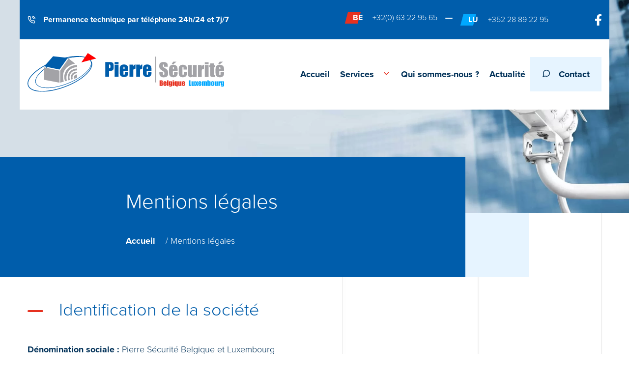

--- FILE ---
content_type: text/html; charset=UTF-8
request_url: https://pierre-securite.be/mentions-legales/
body_size: 73061
content:
<!DOCTYPE html>
<html class="no-js" lang="fr-FR">
<head><meta charset="UTF-8"><script>if(navigator.userAgent.match(/MSIE|Internet Explorer/i)||navigator.userAgent.match(/Trident\/7\..*?rv:11/i)){var href=document.location.href;if(!href.match(/[?&]nowprocket/)){if(href.indexOf("?")==-1){if(href.indexOf("#")==-1){document.location.href=href+"?nowprocket=1"}else{document.location.href=href.replace("#","?nowprocket=1#")}}else{if(href.indexOf("#")==-1){document.location.href=href+"&nowprocket=1"}else{document.location.href=href.replace("#","&nowprocket=1#")}}}}</script><script>(()=>{class RocketLazyLoadScripts{constructor(){this.v="2.0.3",this.userEvents=["keydown","keyup","mousedown","mouseup","mousemove","mouseover","mouseenter","mouseout","mouseleave","touchmove","touchstart","touchend","touchcancel","wheel","click","dblclick","input","visibilitychange"],this.attributeEvents=["onblur","onclick","oncontextmenu","ondblclick","onfocus","onmousedown","onmouseenter","onmouseleave","onmousemove","onmouseout","onmouseover","onmouseup","onmousewheel","onscroll","onsubmit"]}async t(){this.i(),this.o(),/iP(ad|hone)/.test(navigator.userAgent)&&this.h(),this.u(),this.l(this),this.m(),this.k(this),this.p(this),this._(),await Promise.all([this.R(),this.L()]),this.lastBreath=Date.now(),this.S(this),this.P(),this.D(),this.O(),this.M(),await this.C(this.delayedScripts.normal),await this.C(this.delayedScripts.defer),await this.C(this.delayedScripts.async),this.F("domReady"),await this.T(),await this.j(),await this.I(),this.F("windowLoad"),await this.A(),window.dispatchEvent(new Event("rocket-allScriptsLoaded")),this.everythingLoaded=!0,this.lastTouchEnd&&await new Promise((t=>setTimeout(t,500-Date.now()+this.lastTouchEnd))),this.H(),this.F("all"),this.U(),this.W()}i(){this.CSPIssue=sessionStorage.getItem("rocketCSPIssue"),document.addEventListener("securitypolicyviolation",(t=>{this.CSPIssue||"script-src-elem"!==t.violatedDirective||"data"!==t.blockedURI||(this.CSPIssue=!0,sessionStorage.setItem("rocketCSPIssue",!0))}),{isRocket:!0})}o(){window.addEventListener("pageshow",(t=>{this.persisted=t.persisted,this.realWindowLoadedFired=!0}),{isRocket:!0}),window.addEventListener("pagehide",(()=>{this.onFirstUserAction=null}),{isRocket:!0})}h(){let t;function e(e){t=e}window.addEventListener("touchstart",e,{isRocket:!0}),window.addEventListener("touchend",(function i(o){Math.abs(o.changedTouches[0].pageX-t.changedTouches[0].pageX)<10&&Math.abs(o.changedTouches[0].pageY-t.changedTouches[0].pageY)<10&&o.timeStamp-t.timeStamp<200&&(o.target.dispatchEvent(new PointerEvent("click",{target:o.target,bubbles:!0,cancelable:!0,detail:1})),event.preventDefault(),window.removeEventListener("touchstart",e,{isRocket:!0}),window.removeEventListener("touchend",i,{isRocket:!0}))}),{isRocket:!0})}q(t){this.userActionTriggered||("mousemove"!==t.type||this.firstMousemoveIgnored?"keyup"===t.type||"mouseover"===t.type||"mouseout"===t.type||(this.userActionTriggered=!0,this.onFirstUserAction&&this.onFirstUserAction()):this.firstMousemoveIgnored=!0),"click"===t.type&&t.preventDefault(),this.savedUserEvents.length>0&&(t.stopPropagation(),t.stopImmediatePropagation()),"touchstart"===this.lastEvent&&"touchend"===t.type&&(this.lastTouchEnd=Date.now()),"click"===t.type&&(this.lastTouchEnd=0),this.lastEvent=t.type,this.savedUserEvents.push(t)}u(){this.savedUserEvents=[],this.userEventHandler=this.q.bind(this),this.userEvents.forEach((t=>window.addEventListener(t,this.userEventHandler,{passive:!1,isRocket:!0})))}U(){this.userEvents.forEach((t=>window.removeEventListener(t,this.userEventHandler,{passive:!1,isRocket:!0}))),this.savedUserEvents.forEach((t=>{t.target.dispatchEvent(new window[t.constructor.name](t.type,t))}))}m(){this.eventsMutationObserver=new MutationObserver((t=>{const e="return false";for(const i of t){if("attributes"===i.type){const t=i.target.getAttribute(i.attributeName);t&&t!==e&&(i.target.setAttribute("data-rocket-"+i.attributeName,t),i.target["rocket"+i.attributeName]=new Function("event",t),i.target.setAttribute(i.attributeName,e))}"childList"===i.type&&i.addedNodes.forEach((t=>{if(t.nodeType===Node.ELEMENT_NODE)for(const i of t.attributes)this.attributeEvents.includes(i.name)&&i.value&&""!==i.value&&(t.setAttribute("data-rocket-"+i.name,i.value),t["rocket"+i.name]=new Function("event",i.value),t.setAttribute(i.name,e))}))}})),this.eventsMutationObserver.observe(document,{subtree:!0,childList:!0,attributeFilter:this.attributeEvents})}H(){this.eventsMutationObserver.disconnect(),this.attributeEvents.forEach((t=>{document.querySelectorAll("[data-rocket-"+t+"]").forEach((e=>{e.setAttribute(t,e.getAttribute("data-rocket-"+t)),e.removeAttribute("data-rocket-"+t)}))}))}k(t){Object.defineProperty(HTMLElement.prototype,"onclick",{get(){return this.rocketonclick||null},set(e){this.rocketonclick=e,this.setAttribute(t.everythingLoaded?"onclick":"data-rocket-onclick","this.rocketonclick(event)")}})}S(t){function e(e,i){let o=e[i];e[i]=null,Object.defineProperty(e,i,{get:()=>o,set(s){t.everythingLoaded?o=s:e["rocket"+i]=o=s}})}e(document,"onreadystatechange"),e(window,"onload"),e(window,"onpageshow");try{Object.defineProperty(document,"readyState",{get:()=>t.rocketReadyState,set(e){t.rocketReadyState=e},configurable:!0}),document.readyState="loading"}catch(t){console.log("WPRocket DJE readyState conflict, bypassing")}}l(t){this.originalAddEventListener=EventTarget.prototype.addEventListener,this.originalRemoveEventListener=EventTarget.prototype.removeEventListener,this.savedEventListeners=[],EventTarget.prototype.addEventListener=function(e,i,o){o&&o.isRocket||!t.B(e,this)&&!t.userEvents.includes(e)||t.B(e,this)&&!t.userActionTriggered||e.startsWith("rocket-")||t.everythingLoaded?t.originalAddEventListener.call(this,e,i,o):t.savedEventListeners.push({target:this,remove:!1,type:e,func:i,options:o})},EventTarget.prototype.removeEventListener=function(e,i,o){o&&o.isRocket||!t.B(e,this)&&!t.userEvents.includes(e)||t.B(e,this)&&!t.userActionTriggered||e.startsWith("rocket-")||t.everythingLoaded?t.originalRemoveEventListener.call(this,e,i,o):t.savedEventListeners.push({target:this,remove:!0,type:e,func:i,options:o})}}F(t){"all"===t&&(EventTarget.prototype.addEventListener=this.originalAddEventListener,EventTarget.prototype.removeEventListener=this.originalRemoveEventListener),this.savedEventListeners=this.savedEventListeners.filter((e=>{let i=e.type,o=e.target||window;return"domReady"===t&&"DOMContentLoaded"!==i&&"readystatechange"!==i||("windowLoad"===t&&"load"!==i&&"readystatechange"!==i&&"pageshow"!==i||(this.B(i,o)&&(i="rocket-"+i),e.remove?o.removeEventListener(i,e.func,e.options):o.addEventListener(i,e.func,e.options),!1))}))}p(t){let e;function i(e){return t.everythingLoaded?e:e.split(" ").map((t=>"load"===t||t.startsWith("load.")?"rocket-jquery-load":t)).join(" ")}function o(o){function s(e){const s=o.fn[e];o.fn[e]=o.fn.init.prototype[e]=function(){return this[0]===window&&t.userActionTriggered&&("string"==typeof arguments[0]||arguments[0]instanceof String?arguments[0]=i(arguments[0]):"object"==typeof arguments[0]&&Object.keys(arguments[0]).forEach((t=>{const e=arguments[0][t];delete arguments[0][t],arguments[0][i(t)]=e}))),s.apply(this,arguments),this}}if(o&&o.fn&&!t.allJQueries.includes(o)){const e={DOMContentLoaded:[],"rocket-DOMContentLoaded":[]};for(const t in e)document.addEventListener(t,(()=>{e[t].forEach((t=>t()))}),{isRocket:!0});o.fn.ready=o.fn.init.prototype.ready=function(i){function s(){parseInt(o.fn.jquery)>2?setTimeout((()=>i.bind(document)(o))):i.bind(document)(o)}return t.realDomReadyFired?!t.userActionTriggered||t.fauxDomReadyFired?s():e["rocket-DOMContentLoaded"].push(s):e.DOMContentLoaded.push(s),o([])},s("on"),s("one"),s("off"),t.allJQueries.push(o)}e=o}t.allJQueries=[],o(window.jQuery),Object.defineProperty(window,"jQuery",{get:()=>e,set(t){o(t)}})}P(){const t=new Map;document.write=document.writeln=function(e){const i=document.currentScript,o=document.createRange(),s=i.parentElement;let n=t.get(i);void 0===n&&(n=i.nextSibling,t.set(i,n));const c=document.createDocumentFragment();o.setStart(c,0),c.appendChild(o.createContextualFragment(e)),s.insertBefore(c,n)}}async R(){return new Promise((t=>{this.userActionTriggered?t():this.onFirstUserAction=t}))}async L(){return new Promise((t=>{document.addEventListener("DOMContentLoaded",(()=>{this.realDomReadyFired=!0,t()}),{isRocket:!0})}))}async I(){return this.realWindowLoadedFired?Promise.resolve():new Promise((t=>{window.addEventListener("load",t,{isRocket:!0})}))}M(){this.pendingScripts=[];this.scriptsMutationObserver=new MutationObserver((t=>{for(const e of t)e.addedNodes.forEach((t=>{"SCRIPT"!==t.tagName||t.noModule||t.isWPRocket||this.pendingScripts.push({script:t,promise:new Promise((e=>{const i=()=>{const i=this.pendingScripts.findIndex((e=>e.script===t));i>=0&&this.pendingScripts.splice(i,1),e()};t.addEventListener("load",i,{isRocket:!0}),t.addEventListener("error",i,{isRocket:!0}),setTimeout(i,1e3)}))})}))})),this.scriptsMutationObserver.observe(document,{childList:!0,subtree:!0})}async j(){await this.J(),this.pendingScripts.length?(await this.pendingScripts[0].promise,await this.j()):this.scriptsMutationObserver.disconnect()}D(){this.delayedScripts={normal:[],async:[],defer:[]},document.querySelectorAll("script[type$=rocketlazyloadscript]").forEach((t=>{t.hasAttribute("data-rocket-src")?t.hasAttribute("async")&&!1!==t.async?this.delayedScripts.async.push(t):t.hasAttribute("defer")&&!1!==t.defer||"module"===t.getAttribute("data-rocket-type")?this.delayedScripts.defer.push(t):this.delayedScripts.normal.push(t):this.delayedScripts.normal.push(t)}))}async _(){await this.L();let t=[];document.querySelectorAll("script[type$=rocketlazyloadscript][data-rocket-src]").forEach((e=>{let i=e.getAttribute("data-rocket-src");if(i&&!i.startsWith("data:")){i.startsWith("//")&&(i=location.protocol+i);try{const o=new URL(i).origin;o!==location.origin&&t.push({src:o,crossOrigin:e.crossOrigin||"module"===e.getAttribute("data-rocket-type")})}catch(t){}}})),t=[...new Map(t.map((t=>[JSON.stringify(t),t]))).values()],this.N(t,"preconnect")}async $(t){if(await this.G(),!0!==t.noModule||!("noModule"in HTMLScriptElement.prototype))return new Promise((e=>{let i;function o(){(i||t).setAttribute("data-rocket-status","executed"),e()}try{if(navigator.userAgent.includes("Firefox/")||""===navigator.vendor||this.CSPIssue)i=document.createElement("script"),[...t.attributes].forEach((t=>{let e=t.nodeName;"type"!==e&&("data-rocket-type"===e&&(e="type"),"data-rocket-src"===e&&(e="src"),i.setAttribute(e,t.nodeValue))})),t.text&&(i.text=t.text),t.nonce&&(i.nonce=t.nonce),i.hasAttribute("src")?(i.addEventListener("load",o,{isRocket:!0}),i.addEventListener("error",(()=>{i.setAttribute("data-rocket-status","failed-network"),e()}),{isRocket:!0}),setTimeout((()=>{i.isConnected||e()}),1)):(i.text=t.text,o()),i.isWPRocket=!0,t.parentNode.replaceChild(i,t);else{const i=t.getAttribute("data-rocket-type"),s=t.getAttribute("data-rocket-src");i?(t.type=i,t.removeAttribute("data-rocket-type")):t.removeAttribute("type"),t.addEventListener("load",o,{isRocket:!0}),t.addEventListener("error",(i=>{this.CSPIssue&&i.target.src.startsWith("data:")?(console.log("WPRocket: CSP fallback activated"),t.removeAttribute("src"),this.$(t).then(e)):(t.setAttribute("data-rocket-status","failed-network"),e())}),{isRocket:!0}),s?(t.fetchPriority="high",t.removeAttribute("data-rocket-src"),t.src=s):t.src="data:text/javascript;base64,"+window.btoa(unescape(encodeURIComponent(t.text)))}}catch(i){t.setAttribute("data-rocket-status","failed-transform"),e()}}));t.setAttribute("data-rocket-status","skipped")}async C(t){const e=t.shift();return e?(e.isConnected&&await this.$(e),this.C(t)):Promise.resolve()}O(){this.N([...this.delayedScripts.normal,...this.delayedScripts.defer,...this.delayedScripts.async],"preload")}N(t,e){this.trash=this.trash||[];let i=!0;var o=document.createDocumentFragment();t.forEach((t=>{const s=t.getAttribute&&t.getAttribute("data-rocket-src")||t.src;if(s&&!s.startsWith("data:")){const n=document.createElement("link");n.href=s,n.rel=e,"preconnect"!==e&&(n.as="script",n.fetchPriority=i?"high":"low"),t.getAttribute&&"module"===t.getAttribute("data-rocket-type")&&(n.crossOrigin=!0),t.crossOrigin&&(n.crossOrigin=t.crossOrigin),t.integrity&&(n.integrity=t.integrity),t.nonce&&(n.nonce=t.nonce),o.appendChild(n),this.trash.push(n),i=!1}})),document.head.appendChild(o)}W(){this.trash.forEach((t=>t.remove()))}async T(){try{document.readyState="interactive"}catch(t){}this.fauxDomReadyFired=!0;try{await this.G(),document.dispatchEvent(new Event("rocket-readystatechange")),await this.G(),document.rocketonreadystatechange&&document.rocketonreadystatechange(),await this.G(),document.dispatchEvent(new Event("rocket-DOMContentLoaded")),await this.G(),window.dispatchEvent(new Event("rocket-DOMContentLoaded"))}catch(t){console.error(t)}}async A(){try{document.readyState="complete"}catch(t){}try{await this.G(),document.dispatchEvent(new Event("rocket-readystatechange")),await this.G(),document.rocketonreadystatechange&&document.rocketonreadystatechange(),await this.G(),window.dispatchEvent(new Event("rocket-load")),await this.G(),window.rocketonload&&window.rocketonload(),await this.G(),this.allJQueries.forEach((t=>t(window).trigger("rocket-jquery-load"))),await this.G();const t=new Event("rocket-pageshow");t.persisted=this.persisted,window.dispatchEvent(t),await this.G(),window.rocketonpageshow&&window.rocketonpageshow({persisted:this.persisted})}catch(t){console.error(t)}}async G(){Date.now()-this.lastBreath>45&&(await this.J(),this.lastBreath=Date.now())}async J(){return document.hidden?new Promise((t=>setTimeout(t))):new Promise((t=>requestAnimationFrame(t)))}B(t,e){return e===document&&"readystatechange"===t||(e===document&&"DOMContentLoaded"===t||(e===window&&"DOMContentLoaded"===t||(e===window&&"load"===t||e===window&&"pageshow"===t)))}static run(){(new RocketLazyLoadScripts).t()}}RocketLazyLoadScripts.run()})();</script>
    <!-- Google Tag Manager -->
<script>(function(w,d,s,l,i){w[l]=w[l]||[];w[l].push({'gtm.start':
new Date().getTime(),event:'gtm.js'});var f=d.getElementsByTagName(s)[0],
j=d.createElement(s),dl=l!='dataLayer'?'&l='+l:'';j.async=true;j.src=
'https://www.googletagmanager.com/gtm.js?id='+i+dl;f.parentNode.insertBefore(j,f);
})(window,document,'script','dataLayer','GTM-KFBCFTW');</script>
<!-- End Google Tag Manager -->
    
    <meta name="viewport" content="width=device-width, initial-scale=1.0">
    <link rel="profile" href="https://gmpg.org/xfn/11">
    <link data-minify="1" rel="preload" href="https://pierre-securite.be/wp-content/cache/min/1/qss4cpz.css?ver=1747812242" as="style">
    <link data-minify="1" rel="stylesheet" href="https://pierre-securite.be/wp-content/cache/min/1/qss4cpz.css?ver=1747812242">
    <meta name='robots' content='index, follow, max-image-preview:large, max-snippet:-1, max-video-preview:-1' />
	<style>img:is([sizes="auto" i], [sizes^="auto," i]) { contain-intrinsic-size: 3000px 1500px }</style>
	
	<!-- This site is optimized with the Yoast SEO plugin v25.1 - https://yoast.com/wordpress/plugins/seo/ -->
	<title>Mentions légales | Pierre Sécurité Belgique &amp; Luxembourg</title>
	<link rel="canonical" href="https://pierre-securite.be/mentions-legales/" />
	<meta property="og:locale" content="fr_FR" />
	<meta property="og:type" content="article" />
	<meta property="og:title" content="Mentions légales | Pierre Sécurité Belgique &amp; Luxembourg" />
	<meta property="og:description" content="Identification de la société Dénomination sociale : Pierre Sécurité Belgique et Luxembourg N° de TVA : BE0887693619 Adresse du siège social : Avenue de Longwy 366, B-6700 Arlon (Belgique) SPF Int 20 1511 07 | Rue de Koerich 60, L-8437 Steinfort (Luxembourg) Téléphone : +32(0) 63 22 95 65 | +352 28 89 22 95 [&hellip;]" />
	<meta property="og:url" content="https://pierre-securite.be/mentions-legales/" />
	<meta property="og:site_name" content="Pierre Sécurité Belgique &amp; Luxembourg" />
	<meta property="article:publisher" content="https://www.facebook.com/pierre.securite.arlon" />
	<meta property="article:modified_time" content="2025-06-10T14:20:25+00:00" />
	<meta name="twitter:card" content="summary_large_image" />
	<meta name="twitter:label1" content="Durée de lecture estimée" />
	<meta name="twitter:data1" content="4 minutes" />
	<script type="application/ld+json" class="yoast-schema-graph">{"@context":"https://schema.org","@graph":[{"@type":"WebPage","@id":"https://pierre-securite.be/mentions-legales/","url":"https://pierre-securite.be/mentions-legales/","name":"Mentions légales | Pierre Sécurité Belgique &amp; Luxembourg","isPartOf":{"@id":"https://pierre-securite.be/#website"},"datePublished":"2021-04-26T10:13:12+00:00","dateModified":"2025-06-10T14:20:25+00:00","breadcrumb":{"@id":"https://pierre-securite.be/mentions-legales/#breadcrumb"},"inLanguage":"fr-FR","potentialAction":[{"@type":"ReadAction","target":["https://pierre-securite.be/mentions-legales/"]}]},{"@type":"BreadcrumbList","@id":"https://pierre-securite.be/mentions-legales/#breadcrumb","itemListElement":[{"@type":"ListItem","position":1,"name":"Accueil","item":"https://pierre-securite.be/"},{"@type":"ListItem","position":2,"name":"Mentions légales"}]},{"@type":"WebSite","@id":"https://pierre-securite.be/#website","url":"https://pierre-securite.be/","name":"Pierre Sécurité Belgique &amp; Luxembourg","description":"Site internet de l&#039;entreprise Pierre Sécurité en Belgique et au Luxembourg","publisher":{"@id":"https://pierre-securite.be/#organization"},"potentialAction":[{"@type":"SearchAction","target":{"@type":"EntryPoint","urlTemplate":"https://pierre-securite.be/?s={search_term_string}"},"query-input":{"@type":"PropertyValueSpecification","valueRequired":true,"valueName":"search_term_string"}}],"inLanguage":"fr-FR"},{"@type":"Organization","@id":"https://pierre-securite.be/#organization","name":"Maison Pierre Sécurité","url":"https://pierre-securite.be/","logo":{"@type":"ImageObject","inLanguage":"fr-FR","@id":"https://pierre-securite.be/#/schema/logo/image/","url":"https://pierre-securite.be/wp-content/uploads/2022/04/logo.png","contentUrl":"https://pierre-securite.be/wp-content/uploads/2022/04/logo.png","width":288,"height":58,"caption":"Maison Pierre Sécurité"},"image":{"@id":"https://pierre-securite.be/#/schema/logo/image/"},"sameAs":["https://www.facebook.com/pierre.securite.arlon"]}]}</script>
	<!-- / Yoast SEO plugin. -->


<link rel="alternate" type="application/rss+xml" title="Pierre Sécurité Belgique &amp; Luxembourg &raquo; Flux" href="https://pierre-securite.be/feed/" />
<link rel="alternate" type="application/rss+xml" title="Pierre Sécurité Belgique &amp; Luxembourg &raquo; Flux des commentaires" href="https://pierre-securite.be/comments/feed/" />
<script type="rocketlazyloadscript">
window._wpemojiSettings = {"baseUrl":"https:\/\/s.w.org\/images\/core\/emoji\/16.0.1\/72x72\/","ext":".png","svgUrl":"https:\/\/s.w.org\/images\/core\/emoji\/16.0.1\/svg\/","svgExt":".svg","source":{"concatemoji":"https:\/\/pierre-securite.be\/wp-includes\/js\/wp-emoji-release.min.js?ver=8d930ecbb5f342f319847090a3fd4c28"}};
/*! This file is auto-generated */
!function(s,n){var o,i,e;function c(e){try{var t={supportTests:e,timestamp:(new Date).valueOf()};sessionStorage.setItem(o,JSON.stringify(t))}catch(e){}}function p(e,t,n){e.clearRect(0,0,e.canvas.width,e.canvas.height),e.fillText(t,0,0);var t=new Uint32Array(e.getImageData(0,0,e.canvas.width,e.canvas.height).data),a=(e.clearRect(0,0,e.canvas.width,e.canvas.height),e.fillText(n,0,0),new Uint32Array(e.getImageData(0,0,e.canvas.width,e.canvas.height).data));return t.every(function(e,t){return e===a[t]})}function u(e,t){e.clearRect(0,0,e.canvas.width,e.canvas.height),e.fillText(t,0,0);for(var n=e.getImageData(16,16,1,1),a=0;a<n.data.length;a++)if(0!==n.data[a])return!1;return!0}function f(e,t,n,a){switch(t){case"flag":return n(e,"\ud83c\udff3\ufe0f\u200d\u26a7\ufe0f","\ud83c\udff3\ufe0f\u200b\u26a7\ufe0f")?!1:!n(e,"\ud83c\udde8\ud83c\uddf6","\ud83c\udde8\u200b\ud83c\uddf6")&&!n(e,"\ud83c\udff4\udb40\udc67\udb40\udc62\udb40\udc65\udb40\udc6e\udb40\udc67\udb40\udc7f","\ud83c\udff4\u200b\udb40\udc67\u200b\udb40\udc62\u200b\udb40\udc65\u200b\udb40\udc6e\u200b\udb40\udc67\u200b\udb40\udc7f");case"emoji":return!a(e,"\ud83e\udedf")}return!1}function g(e,t,n,a){var r="undefined"!=typeof WorkerGlobalScope&&self instanceof WorkerGlobalScope?new OffscreenCanvas(300,150):s.createElement("canvas"),o=r.getContext("2d",{willReadFrequently:!0}),i=(o.textBaseline="top",o.font="600 32px Arial",{});return e.forEach(function(e){i[e]=t(o,e,n,a)}),i}function t(e){var t=s.createElement("script");t.src=e,t.defer=!0,s.head.appendChild(t)}"undefined"!=typeof Promise&&(o="wpEmojiSettingsSupports",i=["flag","emoji"],n.supports={everything:!0,everythingExceptFlag:!0},e=new Promise(function(e){s.addEventListener("DOMContentLoaded",e,{once:!0})}),new Promise(function(t){var n=function(){try{var e=JSON.parse(sessionStorage.getItem(o));if("object"==typeof e&&"number"==typeof e.timestamp&&(new Date).valueOf()<e.timestamp+604800&&"object"==typeof e.supportTests)return e.supportTests}catch(e){}return null}();if(!n){if("undefined"!=typeof Worker&&"undefined"!=typeof OffscreenCanvas&&"undefined"!=typeof URL&&URL.createObjectURL&&"undefined"!=typeof Blob)try{var e="postMessage("+g.toString()+"("+[JSON.stringify(i),f.toString(),p.toString(),u.toString()].join(",")+"));",a=new Blob([e],{type:"text/javascript"}),r=new Worker(URL.createObjectURL(a),{name:"wpTestEmojiSupports"});return void(r.onmessage=function(e){c(n=e.data),r.terminate(),t(n)})}catch(e){}c(n=g(i,f,p,u))}t(n)}).then(function(e){for(var t in e)n.supports[t]=e[t],n.supports.everything=n.supports.everything&&n.supports[t],"flag"!==t&&(n.supports.everythingExceptFlag=n.supports.everythingExceptFlag&&n.supports[t]);n.supports.everythingExceptFlag=n.supports.everythingExceptFlag&&!n.supports.flag,n.DOMReady=!1,n.readyCallback=function(){n.DOMReady=!0}}).then(function(){return e}).then(function(){var e;n.supports.everything||(n.readyCallback(),(e=n.source||{}).concatemoji?t(e.concatemoji):e.wpemoji&&e.twemoji&&(t(e.twemoji),t(e.wpemoji)))}))}((window,document),window._wpemojiSettings);
</script>
<style id='wp-emoji-styles-inline-css'>

	img.wp-smiley, img.emoji {
		display: inline !important;
		border: none !important;
		box-shadow: none !important;
		height: 1em !important;
		width: 1em !important;
		margin: 0 0.07em !important;
		vertical-align: -0.1em !important;
		background: none !important;
		padding: 0 !important;
	}
</style>
<style id='classic-theme-styles-inline-css'>
/*! This file is auto-generated */
.wp-block-button__link{color:#fff;background-color:#32373c;border-radius:9999px;box-shadow:none;text-decoration:none;padding:calc(.667em + 2px) calc(1.333em + 2px);font-size:1.125em}.wp-block-file__button{background:#32373c;color:#fff;text-decoration:none}
</style>
<style id='global-styles-inline-css'>
:root{--wp--preset--aspect-ratio--square: 1;--wp--preset--aspect-ratio--4-3: 4/3;--wp--preset--aspect-ratio--3-4: 3/4;--wp--preset--aspect-ratio--3-2: 3/2;--wp--preset--aspect-ratio--2-3: 2/3;--wp--preset--aspect-ratio--16-9: 16/9;--wp--preset--aspect-ratio--9-16: 9/16;--wp--preset--color--black: #000000;--wp--preset--color--cyan-bluish-gray: #abb8c3;--wp--preset--color--white: #ffffff;--wp--preset--color--pale-pink: #f78da7;--wp--preset--color--vivid-red: #cf2e2e;--wp--preset--color--luminous-vivid-orange: #ff6900;--wp--preset--color--luminous-vivid-amber: #fcb900;--wp--preset--color--light-green-cyan: #7bdcb5;--wp--preset--color--vivid-green-cyan: #00d084;--wp--preset--color--pale-cyan-blue: #8ed1fc;--wp--preset--color--vivid-cyan-blue: #0693e3;--wp--preset--color--vivid-purple: #9b51e0;--wp--preset--color--accent: #e22658;--wp--preset--color--primary: #000000;--wp--preset--color--secondary: #6d6d6d;--wp--preset--color--subtle-background: #dbdbdb;--wp--preset--color--background: #ffffff;--wp--preset--gradient--vivid-cyan-blue-to-vivid-purple: linear-gradient(135deg,rgba(6,147,227,1) 0%,rgb(155,81,224) 100%);--wp--preset--gradient--light-green-cyan-to-vivid-green-cyan: linear-gradient(135deg,rgb(122,220,180) 0%,rgb(0,208,130) 100%);--wp--preset--gradient--luminous-vivid-amber-to-luminous-vivid-orange: linear-gradient(135deg,rgba(252,185,0,1) 0%,rgba(255,105,0,1) 100%);--wp--preset--gradient--luminous-vivid-orange-to-vivid-red: linear-gradient(135deg,rgba(255,105,0,1) 0%,rgb(207,46,46) 100%);--wp--preset--gradient--very-light-gray-to-cyan-bluish-gray: linear-gradient(135deg,rgb(238,238,238) 0%,rgb(169,184,195) 100%);--wp--preset--gradient--cool-to-warm-spectrum: linear-gradient(135deg,rgb(74,234,220) 0%,rgb(151,120,209) 20%,rgb(207,42,186) 40%,rgb(238,44,130) 60%,rgb(251,105,98) 80%,rgb(254,248,76) 100%);--wp--preset--gradient--blush-light-purple: linear-gradient(135deg,rgb(255,206,236) 0%,rgb(152,150,240) 100%);--wp--preset--gradient--blush-bordeaux: linear-gradient(135deg,rgb(254,205,165) 0%,rgb(254,45,45) 50%,rgb(107,0,62) 100%);--wp--preset--gradient--luminous-dusk: linear-gradient(135deg,rgb(255,203,112) 0%,rgb(199,81,192) 50%,rgb(65,88,208) 100%);--wp--preset--gradient--pale-ocean: linear-gradient(135deg,rgb(255,245,203) 0%,rgb(182,227,212) 50%,rgb(51,167,181) 100%);--wp--preset--gradient--electric-grass: linear-gradient(135deg,rgb(202,248,128) 0%,rgb(113,206,126) 100%);--wp--preset--gradient--midnight: linear-gradient(135deg,rgb(2,3,129) 0%,rgb(40,116,252) 100%);--wp--preset--font-size--small: 18px;--wp--preset--font-size--medium: 20px;--wp--preset--font-size--large: 26.25px;--wp--preset--font-size--x-large: 42px;--wp--preset--font-size--normal: 21px;--wp--preset--font-size--larger: 32px;--wp--preset--spacing--20: 0.44rem;--wp--preset--spacing--30: 0.67rem;--wp--preset--spacing--40: 1rem;--wp--preset--spacing--50: 1.5rem;--wp--preset--spacing--60: 2.25rem;--wp--preset--spacing--70: 3.38rem;--wp--preset--spacing--80: 5.06rem;--wp--preset--shadow--natural: 6px 6px 9px rgba(0, 0, 0, 0.2);--wp--preset--shadow--deep: 12px 12px 50px rgba(0, 0, 0, 0.4);--wp--preset--shadow--sharp: 6px 6px 0px rgba(0, 0, 0, 0.2);--wp--preset--shadow--outlined: 6px 6px 0px -3px rgba(255, 255, 255, 1), 6px 6px rgba(0, 0, 0, 1);--wp--preset--shadow--crisp: 6px 6px 0px rgba(0, 0, 0, 1);}:where(.is-layout-flex){gap: 0.5em;}:where(.is-layout-grid){gap: 0.5em;}body .is-layout-flex{display: flex;}.is-layout-flex{flex-wrap: wrap;align-items: center;}.is-layout-flex > :is(*, div){margin: 0;}body .is-layout-grid{display: grid;}.is-layout-grid > :is(*, div){margin: 0;}:where(.wp-block-columns.is-layout-flex){gap: 2em;}:where(.wp-block-columns.is-layout-grid){gap: 2em;}:where(.wp-block-post-template.is-layout-flex){gap: 1.25em;}:where(.wp-block-post-template.is-layout-grid){gap: 1.25em;}.has-black-color{color: var(--wp--preset--color--black) !important;}.has-cyan-bluish-gray-color{color: var(--wp--preset--color--cyan-bluish-gray) !important;}.has-white-color{color: var(--wp--preset--color--white) !important;}.has-pale-pink-color{color: var(--wp--preset--color--pale-pink) !important;}.has-vivid-red-color{color: var(--wp--preset--color--vivid-red) !important;}.has-luminous-vivid-orange-color{color: var(--wp--preset--color--luminous-vivid-orange) !important;}.has-luminous-vivid-amber-color{color: var(--wp--preset--color--luminous-vivid-amber) !important;}.has-light-green-cyan-color{color: var(--wp--preset--color--light-green-cyan) !important;}.has-vivid-green-cyan-color{color: var(--wp--preset--color--vivid-green-cyan) !important;}.has-pale-cyan-blue-color{color: var(--wp--preset--color--pale-cyan-blue) !important;}.has-vivid-cyan-blue-color{color: var(--wp--preset--color--vivid-cyan-blue) !important;}.has-vivid-purple-color{color: var(--wp--preset--color--vivid-purple) !important;}.has-black-background-color{background-color: var(--wp--preset--color--black) !important;}.has-cyan-bluish-gray-background-color{background-color: var(--wp--preset--color--cyan-bluish-gray) !important;}.has-white-background-color{background-color: var(--wp--preset--color--white) !important;}.has-pale-pink-background-color{background-color: var(--wp--preset--color--pale-pink) !important;}.has-vivid-red-background-color{background-color: var(--wp--preset--color--vivid-red) !important;}.has-luminous-vivid-orange-background-color{background-color: var(--wp--preset--color--luminous-vivid-orange) !important;}.has-luminous-vivid-amber-background-color{background-color: var(--wp--preset--color--luminous-vivid-amber) !important;}.has-light-green-cyan-background-color{background-color: var(--wp--preset--color--light-green-cyan) !important;}.has-vivid-green-cyan-background-color{background-color: var(--wp--preset--color--vivid-green-cyan) !important;}.has-pale-cyan-blue-background-color{background-color: var(--wp--preset--color--pale-cyan-blue) !important;}.has-vivid-cyan-blue-background-color{background-color: var(--wp--preset--color--vivid-cyan-blue) !important;}.has-vivid-purple-background-color{background-color: var(--wp--preset--color--vivid-purple) !important;}.has-black-border-color{border-color: var(--wp--preset--color--black) !important;}.has-cyan-bluish-gray-border-color{border-color: var(--wp--preset--color--cyan-bluish-gray) !important;}.has-white-border-color{border-color: var(--wp--preset--color--white) !important;}.has-pale-pink-border-color{border-color: var(--wp--preset--color--pale-pink) !important;}.has-vivid-red-border-color{border-color: var(--wp--preset--color--vivid-red) !important;}.has-luminous-vivid-orange-border-color{border-color: var(--wp--preset--color--luminous-vivid-orange) !important;}.has-luminous-vivid-amber-border-color{border-color: var(--wp--preset--color--luminous-vivid-amber) !important;}.has-light-green-cyan-border-color{border-color: var(--wp--preset--color--light-green-cyan) !important;}.has-vivid-green-cyan-border-color{border-color: var(--wp--preset--color--vivid-green-cyan) !important;}.has-pale-cyan-blue-border-color{border-color: var(--wp--preset--color--pale-cyan-blue) !important;}.has-vivid-cyan-blue-border-color{border-color: var(--wp--preset--color--vivid-cyan-blue) !important;}.has-vivid-purple-border-color{border-color: var(--wp--preset--color--vivid-purple) !important;}.has-vivid-cyan-blue-to-vivid-purple-gradient-background{background: var(--wp--preset--gradient--vivid-cyan-blue-to-vivid-purple) !important;}.has-light-green-cyan-to-vivid-green-cyan-gradient-background{background: var(--wp--preset--gradient--light-green-cyan-to-vivid-green-cyan) !important;}.has-luminous-vivid-amber-to-luminous-vivid-orange-gradient-background{background: var(--wp--preset--gradient--luminous-vivid-amber-to-luminous-vivid-orange) !important;}.has-luminous-vivid-orange-to-vivid-red-gradient-background{background: var(--wp--preset--gradient--luminous-vivid-orange-to-vivid-red) !important;}.has-very-light-gray-to-cyan-bluish-gray-gradient-background{background: var(--wp--preset--gradient--very-light-gray-to-cyan-bluish-gray) !important;}.has-cool-to-warm-spectrum-gradient-background{background: var(--wp--preset--gradient--cool-to-warm-spectrum) !important;}.has-blush-light-purple-gradient-background{background: var(--wp--preset--gradient--blush-light-purple) !important;}.has-blush-bordeaux-gradient-background{background: var(--wp--preset--gradient--blush-bordeaux) !important;}.has-luminous-dusk-gradient-background{background: var(--wp--preset--gradient--luminous-dusk) !important;}.has-pale-ocean-gradient-background{background: var(--wp--preset--gradient--pale-ocean) !important;}.has-electric-grass-gradient-background{background: var(--wp--preset--gradient--electric-grass) !important;}.has-midnight-gradient-background{background: var(--wp--preset--gradient--midnight) !important;}.has-small-font-size{font-size: var(--wp--preset--font-size--small) !important;}.has-medium-font-size{font-size: var(--wp--preset--font-size--medium) !important;}.has-large-font-size{font-size: var(--wp--preset--font-size--large) !important;}.has-x-large-font-size{font-size: var(--wp--preset--font-size--x-large) !important;}
:where(.wp-block-post-template.is-layout-flex){gap: 1.25em;}:where(.wp-block-post-template.is-layout-grid){gap: 1.25em;}
:where(.wp-block-columns.is-layout-flex){gap: 2em;}:where(.wp-block-columns.is-layout-grid){gap: 2em;}
:root :where(.wp-block-pullquote){font-size: 1.5em;line-height: 1.6;}
</style>
<link data-minify="1" rel='stylesheet' id='twentytwenty-style-css' href='https://pierre-securite.be/wp-content/cache/min/1/wp-content/themes/pierresecurite/style.css?ver=1747812242' media='all' />
<style id='twentytwenty-style-inline-css'>
.color-accent,.color-accent-hover:hover,.color-accent-hover:focus,:root .has-accent-color,.has-drop-cap:not(:focus):first-letter,.wp-block-button.is-style-outline,a { color: #e22658; }blockquote,.border-color-accent,.border-color-accent-hover:hover,.border-color-accent-hover:focus { border-color: #e22658; }button,.button,.faux-button,.wp-block-button__link,.wp-block-file .wp-block-file__button,input[type="button"],input[type="reset"],input[type="submit"],.bg-accent,.bg-accent-hover:hover,.bg-accent-hover:focus,:root .has-accent-background-color,.comment-reply-link { background-color: #e22658; }.fill-children-accent,.fill-children-accent * { fill: #e22658; }:root .has-background-color,button,.button,.faux-button,.wp-block-button__link,.wp-block-file__button,input[type="button"],input[type="reset"],input[type="submit"],.wp-block-button,.comment-reply-link,.has-background.has-primary-background-color:not(.has-text-color),.has-background.has-primary-background-color *:not(.has-text-color),.has-background.has-accent-background-color:not(.has-text-color),.has-background.has-accent-background-color *:not(.has-text-color) { color: #ffffff; }:root .has-background-background-color { background-color: #ffffff; }body,.entry-title a,:root .has-primary-color { color: #000000; }:root .has-primary-background-color { background-color: #000000; }cite,figcaption,.wp-caption-text,.post-meta,.entry-content .wp-block-archives li,.entry-content .wp-block-categories li,.entry-content .wp-block-latest-posts li,.wp-block-latest-comments__comment-date,.wp-block-latest-posts__post-date,.wp-block-embed figcaption,.wp-block-image figcaption,.wp-block-pullquote cite,.comment-metadata,.comment-respond .comment-notes,.comment-respond .logged-in-as,.pagination .dots,.entry-content hr:not(.has-background),hr.styled-separator,:root .has-secondary-color { color: #6d6d6d; }:root .has-secondary-background-color { background-color: #6d6d6d; }pre,fieldset,input,textarea,table,table *,hr { border-color: #dbdbdb; }caption,code,code,kbd,samp,.wp-block-table.is-style-stripes tbody tr:nth-child(odd),:root .has-subtle-background-background-color { background-color: #dbdbdb; }.wp-block-table.is-style-stripes { border-bottom-color: #dbdbdb; }.wp-block-latest-posts.is-grid li { border-top-color: #dbdbdb; }:root .has-subtle-background-color { color: #dbdbdb; }body:not(.overlay-header) .primary-menu > li > a,body:not(.overlay-header) .primary-menu > li > .icon,.modal-menu a,.footer-menu a, .footer-widgets a:where(:not(.wp-block-button__link)),#site-footer .wp-block-button.is-style-outline,.wp-block-pullquote:before,.singular:not(.overlay-header) .entry-header a,.archive-header a,.header-footer-group .color-accent,.header-footer-group .color-accent-hover:hover { color: #cd2653; }.social-icons a,#site-footer button:not(.toggle),#site-footer .button,#site-footer .faux-button,#site-footer .wp-block-button__link,#site-footer .wp-block-file__button,#site-footer input[type="button"],#site-footer input[type="reset"],#site-footer input[type="submit"] { background-color: #cd2653; }.header-footer-group,body:not(.overlay-header) #site-header .toggle,.menu-modal .toggle { color: #000000; }body:not(.overlay-header) .primary-menu ul { background-color: #000000; }body:not(.overlay-header) .primary-menu > li > ul:after { border-bottom-color: #000000; }body:not(.overlay-header) .primary-menu ul ul:after { border-left-color: #000000; }.site-description,body:not(.overlay-header) .toggle-inner .toggle-text,.widget .post-date,.widget .rss-date,.widget_archive li,.widget_categories li,.widget cite,.widget_pages li,.widget_meta li,.widget_nav_menu li,.powered-by-wordpress,.footer-credits .privacy-policy,.to-the-top,.singular .entry-header .post-meta,.singular:not(.overlay-header) .entry-header .post-meta a { color: #6d6d6d; }.header-footer-group pre,.header-footer-group fieldset,.header-footer-group input,.header-footer-group textarea,.header-footer-group table,.header-footer-group table *,.footer-nav-widgets-wrapper,#site-footer,.menu-modal nav *,.footer-widgets-outer-wrapper,.footer-top { border-color: #dcd7ca; }.header-footer-group table caption,body:not(.overlay-header) .header-inner .toggle-wrapper::before { background-color: #dcd7ca; }
</style>
<link data-minify="1" rel='stylesheet' id='twentytwenty-fonts-css' href='https://pierre-securite.be/wp-content/cache/min/1/wp-content/themes/twentytwenty/assets/css/font-inter.css?ver=1747812242' media='all' />
<link rel='stylesheet' id='twentytwenty-print-style-css' href='https://pierre-securite.be/wp-content/themes/twentytwenty/print.css?ver=8d930ecbb5f342f319847090a3fd4c28' media='print' />
<link rel='stylesheet' id='fancybox-css' href='https://pierre-securite.be/wp-content/plugins/easy-fancybox/fancybox/1.5.4/jquery.fancybox.min.css?ver=8d930ecbb5f342f319847090a3fd4c28' media='screen' />
<script src="https://pierre-securite.be/wp-includes/js/jquery/jquery.min.js?ver=3.7.1" id="jquery-core-js"></script>
<script type="rocketlazyloadscript" data-rocket-src="https://pierre-securite.be/wp-includes/js/jquery/jquery-migrate.min.js?ver=3.4.1" id="jquery-migrate-js"></script>
<script src="https://pierre-securite.be/wp-content/themes/pierresecurite/assets/js/bundle.min.js?ver=1" id="child-js"></script>
<script type="rocketlazyloadscript" data-minify="1" data-rocket-src="https://pierre-securite.be/wp-content/cache/min/1/wp-content/themes/twentytwenty/assets/js/index.js?ver=1747812242" id="twentytwenty-js-js" defer data-wp-strategy="defer"></script>
<link rel="https://api.w.org/" href="https://pierre-securite.be/wp-json/" /><link rel="alternate" title="JSON" type="application/json" href="https://pierre-securite.be/wp-json/wp/v2/pages/64" /><link rel="alternate" title="oEmbed (JSON)" type="application/json+oembed" href="https://pierre-securite.be/wp-json/oembed/1.0/embed?url=https%3A%2F%2Fpierre-securite.be%2Fmentions-legales%2F" />
<link rel="alternate" title="oEmbed (XML)" type="text/xml+oembed" href="https://pierre-securite.be/wp-json/oembed/1.0/embed?url=https%3A%2F%2Fpierre-securite.be%2Fmentions-legales%2F&#038;format=xml" />
	<script>document.documentElement.className = document.documentElement.className.replace( 'no-js', 'js' );</script>
	<style id="custom-background-css">
body.custom-background { background-color: #ffffff; }
</style>
	<link rel="icon" href="https://pierre-securite.be/wp-content/uploads/2021/04/cropped-favicon-32x32.png" sizes="32x32" />
<link rel="icon" href="https://pierre-securite.be/wp-content/uploads/2021/04/cropped-favicon-192x192.png" sizes="192x192" />
<link rel="apple-touch-icon" href="https://pierre-securite.be/wp-content/uploads/2021/04/cropped-favicon-180x180.png" />
<meta name="msapplication-TileImage" content="https://pierre-securite.be/wp-content/uploads/2021/04/cropped-favicon-270x270.png" />

<meta name="generator" content="WP Rocket 3.18.3" data-wpr-features="wpr_delay_js wpr_defer_js wpr_minify_js wpr_minify_css" /></head>
<body data-rsssl=1 class="wp-singular page-template page-template-templates page-template-intern page-template-templatesintern-php page page-id-64 custom-background wp-embed-responsive wp-theme-twentytwenty wp-child-theme-pierresecurite singular missing-post-thumbnail has-no-pagination not-showing-comments show-avatars intern footer-top-hidden reduced-spacing">
    <!-- Google Tag Manager (noscript) -->
<noscript><iframe src="https://www.googletagmanager.com/ns.html?id=GTM-KFBCFTW"
height="0" width="0" style="display:none;visibility:hidden"></iframe></noscript>
<!-- End Google Tag Manager (noscript) -->


<div data-rocket-location-hash="9986b35419b88bdc9d64d1223c339d9b" class="site__wrapper">
    <div data-rocket-location-hash="65c93ea5f7a21fb7f90170417e3b73e4" class="site__top">
        <header data-rocket-location-hash="3698dab489b8f849b8bb9c3d0d927f73" class="top">
            <div class="main__wrapper">
                <div><i class="icon-phone-call"></i><strong>Permanence technique par téléphone 24h/24 et 7j/7</strong>
                </div>
                <div><span><strong>BE</strong> <a href="tel:+3263229565">+32(0) 63 22 95 65</a></span>
                    <span><strong>LU</strong> <a href="tel:+35228892295">+352 28 89 22 95</a></span></div>
                <div><a href="https://www.facebook.com/pierre.securite.arlon/" target="_blank">Notre page Facebook</a>
                </div>
            </div>
        </header>
        <div data-rocket-location-hash="f66e75c9f5b1427fbc7b4a100c74235c" class="top__menu">
            <div class="main__wrapper">
				                    <nav class="primary-menu-wrapper primary-menu-single"
                         aria-label="Horizontal" role="navigation"><a href="/"
                                                                                                                class="logo">
                            <img src="https://pierre-securite.be/wp-content/themes/pierresecurite/images/logo_ps_be_lu.svg" width="462"
                                 height="92" alt="Logo de Pierre Sécurité Belgique & Luxembourg"/> </a>
                        <ul class="primary-menu reset-list-style">
							<li id="menu-item-38" class="menu-item menu-item-type-custom menu-item-object-custom menu-item-38"><a href="/">Accueil</a></li>
<li id="menu-item-36" class="menu-item menu-item-type-custom menu-item-object-custom menu-item-has-children menu-item-36"><a href="#">Services</a><span class="icon"></span>
<ul class="sub-menu">
	<li id="menu-item-35" class="menu-item menu-item-type-post_type menu-item-object-page menu-item-35"><a href="https://pierre-securite.be/services/intrusion/">Intrusion</a></li>
	<li id="menu-item-34" class="menu-item menu-item-type-post_type menu-item-object-page menu-item-34"><a href="https://pierre-securite.be/services/videosurveillance/">Vidéosurveillance</a></li>
	<li id="menu-item-33" class="menu-item menu-item-type-post_type menu-item-object-page menu-item-33"><a href="https://pierre-securite.be/services/incendie/">Incendie</a></li>
	<li id="menu-item-32" class="menu-item menu-item-type-post_type menu-item-object-page menu-item-32"><a href="https://pierre-securite.be/services/parlophonie/">Parlophonie</a></li>
	<li id="menu-item-31" class="menu-item menu-item-type-post_type menu-item-object-page menu-item-31"><a href="https://pierre-securite.be/services/coffre-fort/">Coffre-fort</a></li>
</ul>
</li>
<li id="menu-item-30" class="menu-item menu-item-type-post_type menu-item-object-page menu-item-30"><a href="https://pierre-securite.be/qui-sommes-nous/">Qui sommes-nous ?</a></li>
<li id="menu-item-37" class="menu-item menu-item-type-taxonomy menu-item-object-category menu-item-37"><a href="https://pierre-securite.be/actualite/">Actualité</a></li>
<li id="menu-item-43" class="menu-item menu-item-type-custom menu-item-object-custom menu-item-has-children menu-item-43"><a href="#">Contact</a><span class="icon"></span>
<ul class="sub-menu">
	<li id="menu-item-29" class="menu-item menu-item-type-post_type menu-item-object-page menu-item-29"><a href="https://pierre-securite.be/contact-pierre-securite-belgique/">Pierre Sécurité Belgique</a></li>
	<li id="menu-item-42" class="menu-item menu-item-type-post_type menu-item-object-page menu-item-42"><a href="https://pierre-securite.be/contacter-pierre-securite-luxembourg/">Pierre Sécurité Luxembourg</a></li>
</ul>
</li>
                            </ul>
                        <button class="toggle nav-toggle mobile-nav-toggle" data-toggle-target=".menu-modal"
                                data-toggle-body-class="showing-menu-modal" aria-expanded="false"
                                data-set-focus=".close-nav-toggle">
                            <span class="toggle-inner">
                                <span class="toggle-icon"><svg class="svg-icon" aria-hidden="true" role="img" focusable="false" xmlns="http://www.w3.org/2000/svg" width="26" height="7" viewBox="0 0 26 7"><path fill-rule="evenodd" d="M332.5,45 C330.567003,45 329,43.4329966 329,41.5 C329,39.5670034 330.567003,38 332.5,38 C334.432997,38 336,39.5670034 336,41.5 C336,43.4329966 334.432997,45 332.5,45 Z M342,45 C340.067003,45 338.5,43.4329966 338.5,41.5 C338.5,39.5670034 340.067003,38 342,38 C343.932997,38 345.5,39.5670034 345.5,41.5 C345.5,43.4329966 343.932997,45 342,45 Z M351.5,45 C349.567003,45 348,43.4329966 348,41.5 C348,39.5670034 349.567003,38 351.5,38 C353.432997,38 355,39.5670034 355,41.5 C355,43.4329966 353.432997,45 351.5,45 Z" transform="translate(-329 -38)" /></svg>                                </span>
                                <span class="toggle-text">Menu                                </span>
                            </span>
                        </button><!-- .nav-toggle -->
                    </nav>
				            </div>
        </div>
    </div>
	
<div data-rocket-location-hash="1c5a5edef401a58ae6fe51347d1a3f72" class="menu-modal cover-modal header-footer-group" data-modal-target-string=".menu-modal">

	<div data-rocket-location-hash="5c9fabeca369f29146b32144b93443a1" class="menu-modal-inner modal-inner">

		<div class="menu-wrapper section-inner">

			<div class="menu-top">

				<button class="toggle close-nav-toggle fill-children-current-color" data-toggle-target=".menu-modal" data-toggle-body-class="showing-menu-modal" aria-expanded="false" data-set-focus=".menu-modal">
					<span class="toggle-text">Fermer le menu</span>
					<svg class="svg-icon" aria-hidden="true" role="img" focusable="false" xmlns="http://www.w3.org/2000/svg" width="16" height="16" viewBox="0 0 16 16"><polygon fill="" fill-rule="evenodd" points="6.852 7.649 .399 1.195 1.445 .149 7.899 6.602 14.352 .149 15.399 1.195 8.945 7.649 15.399 14.102 14.352 15.149 7.899 8.695 1.445 15.149 .399 14.102" /></svg>				</button><!-- .nav-toggle -->

				
					<nav class="expanded-menu" aria-label="Déplié">

						<ul class="modal-menu reset-list-style">
							<li class="menu-item menu-item-type-custom menu-item-object-custom menu-item-38"><div class="ancestor-wrapper"><a href="/">Accueil</a></div><!-- .ancestor-wrapper --></li>
<li class="menu-item menu-item-type-custom menu-item-object-custom menu-item-has-children menu-item-36"><div class="ancestor-wrapper"><a href="#">Services</a><button class="toggle sub-menu-toggle fill-children-current-color" data-toggle-target=".menu-modal .menu-item-36 > .sub-menu" data-toggle-type="slidetoggle" data-toggle-duration="250" aria-expanded="false"><span class="screen-reader-text">Afficher le sous-menu</span><svg class="svg-icon" aria-hidden="true" role="img" focusable="false" xmlns="http://www.w3.org/2000/svg" width="20" height="12" viewBox="0 0 20 12"><polygon fill="" fill-rule="evenodd" points="1319.899 365.778 1327.678 358 1329.799 360.121 1319.899 370.021 1310 360.121 1312.121 358" transform="translate(-1310 -358)" /></svg></button></div><!-- .ancestor-wrapper -->
<ul class="sub-menu">
	<li class="menu-item menu-item-type-post_type menu-item-object-page menu-item-35"><div class="ancestor-wrapper"><a href="https://pierre-securite.be/services/intrusion/">Intrusion</a></div><!-- .ancestor-wrapper --></li>
	<li class="menu-item menu-item-type-post_type menu-item-object-page menu-item-34"><div class="ancestor-wrapper"><a href="https://pierre-securite.be/services/videosurveillance/">Vidéosurveillance</a></div><!-- .ancestor-wrapper --></li>
	<li class="menu-item menu-item-type-post_type menu-item-object-page menu-item-33"><div class="ancestor-wrapper"><a href="https://pierre-securite.be/services/incendie/">Incendie</a></div><!-- .ancestor-wrapper --></li>
	<li class="menu-item menu-item-type-post_type menu-item-object-page menu-item-32"><div class="ancestor-wrapper"><a href="https://pierre-securite.be/services/parlophonie/">Parlophonie</a></div><!-- .ancestor-wrapper --></li>
	<li class="menu-item menu-item-type-post_type menu-item-object-page menu-item-31"><div class="ancestor-wrapper"><a href="https://pierre-securite.be/services/coffre-fort/">Coffre-fort</a></div><!-- .ancestor-wrapper --></li>
</ul>
</li>
<li class="menu-item menu-item-type-post_type menu-item-object-page menu-item-30"><div class="ancestor-wrapper"><a href="https://pierre-securite.be/qui-sommes-nous/">Qui sommes-nous ?</a></div><!-- .ancestor-wrapper --></li>
<li class="menu-item menu-item-type-taxonomy menu-item-object-category menu-item-37"><div class="ancestor-wrapper"><a href="https://pierre-securite.be/actualite/">Actualité</a></div><!-- .ancestor-wrapper --></li>
<li class="menu-item menu-item-type-custom menu-item-object-custom menu-item-has-children menu-item-43"><div class="ancestor-wrapper"><a href="#">Contact</a><button class="toggle sub-menu-toggle fill-children-current-color" data-toggle-target=".menu-modal .menu-item-43 > .sub-menu" data-toggle-type="slidetoggle" data-toggle-duration="250" aria-expanded="false"><span class="screen-reader-text">Afficher le sous-menu</span><svg class="svg-icon" aria-hidden="true" role="img" focusable="false" xmlns="http://www.w3.org/2000/svg" width="20" height="12" viewBox="0 0 20 12"><polygon fill="" fill-rule="evenodd" points="1319.899 365.778 1327.678 358 1329.799 360.121 1319.899 370.021 1310 360.121 1312.121 358" transform="translate(-1310 -358)" /></svg></button></div><!-- .ancestor-wrapper -->
<ul class="sub-menu">
	<li class="menu-item menu-item-type-post_type menu-item-object-page menu-item-29"><div class="ancestor-wrapper"><a href="https://pierre-securite.be/contact-pierre-securite-belgique/">Pierre Sécurité Belgique</a></div><!-- .ancestor-wrapper --></li>
	<li class="menu-item menu-item-type-post_type menu-item-object-page menu-item-42"><div class="ancestor-wrapper"><a href="https://pierre-securite.be/contacter-pierre-securite-luxembourg/">Pierre Sécurité Luxembourg</a></div><!-- .ancestor-wrapper --></li>
</ul>
</li>
						</ul>

					</nav>

					
					<nav class="mobile-menu" aria-label="Mobile">

						<ul class="modal-menu reset-list-style">

							<li class="menu-item menu-item-type-custom menu-item-object-custom menu-item-38"><div class="ancestor-wrapper"><a href="/">Accueil</a></div><!-- .ancestor-wrapper --></li>
<li class="menu-item menu-item-type-custom menu-item-object-custom menu-item-has-children menu-item-36"><div class="ancestor-wrapper"><a href="#">Services</a><button class="toggle sub-menu-toggle fill-children-current-color" data-toggle-target=".menu-modal .menu-item-36 > .sub-menu" data-toggle-type="slidetoggle" data-toggle-duration="250" aria-expanded="false"><span class="screen-reader-text">Afficher le sous-menu</span><svg class="svg-icon" aria-hidden="true" role="img" focusable="false" xmlns="http://www.w3.org/2000/svg" width="20" height="12" viewBox="0 0 20 12"><polygon fill="" fill-rule="evenodd" points="1319.899 365.778 1327.678 358 1329.799 360.121 1319.899 370.021 1310 360.121 1312.121 358" transform="translate(-1310 -358)" /></svg></button></div><!-- .ancestor-wrapper -->
<ul class="sub-menu">
	<li class="menu-item menu-item-type-post_type menu-item-object-page menu-item-35"><div class="ancestor-wrapper"><a href="https://pierre-securite.be/services/intrusion/">Intrusion</a></div><!-- .ancestor-wrapper --></li>
	<li class="menu-item menu-item-type-post_type menu-item-object-page menu-item-34"><div class="ancestor-wrapper"><a href="https://pierre-securite.be/services/videosurveillance/">Vidéosurveillance</a></div><!-- .ancestor-wrapper --></li>
	<li class="menu-item menu-item-type-post_type menu-item-object-page menu-item-33"><div class="ancestor-wrapper"><a href="https://pierre-securite.be/services/incendie/">Incendie</a></div><!-- .ancestor-wrapper --></li>
	<li class="menu-item menu-item-type-post_type menu-item-object-page menu-item-32"><div class="ancestor-wrapper"><a href="https://pierre-securite.be/services/parlophonie/">Parlophonie</a></div><!-- .ancestor-wrapper --></li>
	<li class="menu-item menu-item-type-post_type menu-item-object-page menu-item-31"><div class="ancestor-wrapper"><a href="https://pierre-securite.be/services/coffre-fort/">Coffre-fort</a></div><!-- .ancestor-wrapper --></li>
</ul>
</li>
<li class="menu-item menu-item-type-post_type menu-item-object-page menu-item-30"><div class="ancestor-wrapper"><a href="https://pierre-securite.be/qui-sommes-nous/">Qui sommes-nous ?</a></div><!-- .ancestor-wrapper --></li>
<li class="menu-item menu-item-type-taxonomy menu-item-object-category menu-item-37"><div class="ancestor-wrapper"><a href="https://pierre-securite.be/actualite/">Actualité</a></div><!-- .ancestor-wrapper --></li>
<li class="menu-item menu-item-type-custom menu-item-object-custom menu-item-has-children menu-item-43"><div class="ancestor-wrapper"><a href="#">Contact</a><button class="toggle sub-menu-toggle fill-children-current-color" data-toggle-target=".menu-modal .menu-item-43 > .sub-menu" data-toggle-type="slidetoggle" data-toggle-duration="250" aria-expanded="false"><span class="screen-reader-text">Afficher le sous-menu</span><svg class="svg-icon" aria-hidden="true" role="img" focusable="false" xmlns="http://www.w3.org/2000/svg" width="20" height="12" viewBox="0 0 20 12"><polygon fill="" fill-rule="evenodd" points="1319.899 365.778 1327.678 358 1329.799 360.121 1319.899 370.021 1310 360.121 1312.121 358" transform="translate(-1310 -358)" /></svg></button></div><!-- .ancestor-wrapper -->
<ul class="sub-menu">
	<li class="menu-item menu-item-type-post_type menu-item-object-page menu-item-29"><div class="ancestor-wrapper"><a href="https://pierre-securite.be/contact-pierre-securite-belgique/">Pierre Sécurité Belgique</a></div><!-- .ancestor-wrapper --></li>
	<li class="menu-item menu-item-type-post_type menu-item-object-page menu-item-42"><div class="ancestor-wrapper"><a href="https://pierre-securite.be/contacter-pierre-securite-luxembourg/">Pierre Sécurité Luxembourg</a></div><!-- .ancestor-wrapper --></li>
</ul>
</li>

						</ul>
                        <div class="mobile_telinfos">
                            <strong>Permanence technique par téléphone<br>24h/24 et 7j/7</strong>
                            <ul>
                                <li><strong>BE</strong> <a href="tel:+3263229565">+32(0) 63 22 95 65</a></li>
                                <li><strong>LU</strong> <a href="tel:+35228892295">+352 28 89 22 95</a></li>
                            </ul>
                            <div><a href="https://www.facebook.com/pierre.securite.arlon/" target="_blank">Notre page Facebook</a></div>
                        </div>
					</nav>

					
			</div><!-- .menu-top -->

			<div class="menu-bottom">

							</div><!-- .menu-bottom -->
		</div><!-- .menu-wrapper -->
	</div><!-- .menu-modal-inner -->
</div><!-- .menu-modal -->

	                    <main data-rocket-location-hash="695640b3c6f1a7f78522b3c5db07e24a">
                        <div data-rocket-location-hash="3e7666f7ce639b78a19baa10da505e8e" class="top__banner">                                                        <picture>
                                    <source media="(min-width: 800px)" srcset="https://pierre-securite.be/wp-content/uploads/2021/04/banner_mentionslegales.jpg"
                                            type="image/jpg">
                                    <source media="(max-width: 640px)" srcset=""
                                            type="image/jpg">
                                    <img src="https://pierre-securite.be/wp-content/uploads/2021/04/banner_mentionslegales.jpg" alt="Bannière avec une caméra de surveillance">
                                </picture>                                                </div>        <header data-rocket-location-hash="9db29384a3e56d8b4ba2f27b8b69776d" class="page__header">
	<div class="inner">
		<h1>Mentions légales</h1>
		<p id="breadcrumbs"><span><span><a href="https://pierre-securite.be/">Accueil</a></span> / <span class="breadcrumb_last" aria-current="page">Mentions légales</span></span></p>	</div>
</header>
<div data-rocket-location-hash="048332df9bf01f74ecd06f5cf54c12a0" class="page__content">
	<div class="main__wrapper">
		<div class="inner">
			<h2>Identification de la société</h2>
<p><strong>Dénomination sociale :</strong> Pierre Sécurité Belgique et Luxembourg<br />
<strong>N° de TVA :</strong> BE0887693619<br />
<strong>Adresse du siège social :</strong> Avenue de Longwy 366, B-6700 Arlon (Belgique) SPF Int 20 1511 07 | Rue de Koerich 60, L-8437 Steinfort (Luxembourg)<br />
<strong>Téléphone :</strong> +32(0) 63 22 95 65 | +352 28 89 22 95</p>
<h2>Informations du Site</h2>
<p>Le contenu de ce site (ci-après dénommé le « Site », ce qui inclut toutes les pages du Site) est purement informatif et a pour objet la transmission d’informations à usage privé.</p>
<p>Toutes les informations accessibles sur ce Site (contenus, données, articles, dossiers, fiches pratiques, documents téléchargeables, représentations iconographiques, photos, images, schémas, logos, etc.., ci-après dénommées les « Informations du Site ») sont la propriété exclusive de Pierre Sécurité Belgique et Luxembourg (ci-après dénommé le « Propriétaire du Site ») dont les coordonnées sont mentionnées à la page « contact » du Site.</p>
<p>Elles sont protégées par les dispositions nationales et internationales relatives à la propriété intellectuelle. En aucun cas, elles ne peuvent être commercialisées, modifiées, décompilées, diffusées, traduites, copiées, exploitées de quelle que manière que ce soit et par qui que ce soit, sans l’accord préalable et écrit du propriétaire du Site.</p>
<p>Il est cependant autorisé de créer, sans demande préalable faite au propriétaire du Site, des liens en surface (surface linking) qui renvoient à la page d&rsquo;accueil de ce Site ou à toute autre page du Site. Par contre, le recours à toutes techniques visant à inclure tout ou partie de ce site web dans un site Internet en masquant ne serait-ce que partiellement l&rsquo;origine exacte de l&rsquo;information ou pouvant prêter à confusion sur l&rsquo;origine de l&rsquo;information, telle que le framing ou l&rsquo;in-lining, requiert l&rsquo;autorisation écrite du propriétaire du Site.</p>
<h2>Données personnelles</h2>
<p>Ce Site collecte les données personnelles des internautes (ci-après dénommés le ou les « Internaute(s) ») qui transmettent leur adresse mail et/ou leurs coordonnées via ce Site, qui s’inscrivent à la newsletter ou qui envoient un mail via la page « contact ».</p>
<p>Le propriétaire de ce Site, son hébergeur, son concepteur, son webmaster s’engagent à ne jamais divulguer la moindre information et coordonnées reçues de l’Internaute, ni les vendre, ni les céder sans consentement de celui-ci. Conformément à la loi, chaque internaute a un droit d’opposition, d’accès, de rectification et de suppression des données récoltées.</p>
<h2>Droit à l&rsquo;image</h2>
<p>Toute personne (non publique) qui apparaîtrait sur une photographie et qui n&rsquo;a pas autorisé expressément sa diffusion sur le Site peut exiger, sur simple demande au propriétaire du Site, de la faire retirer.</p>
<h2>Exonération de responsabilité</h2>
<p>En aucun cas, le propriétaire du Site, ni son hébergeur, ni son concepteur, ni son webmaster ne peut être tenu responsable :</p>
<ul>
<li>du contenu de ce Site, en particulier des articles qui y sont publiés, notamment en cas d’erreur, d’inexactitude ou d’imprécision. L’Internaute est invité à consulter, en cas de besoin, le propriétaire du Site ou un autre spécialiste qui le conseillera adéquatement eu égard à sa situation ;</li>
<li>des informations présentées sur les autres sites qui auraient établi un lien hypertextes avec ce Site ;</li>
<li>des messages sur le blog du Site intégrés par les Internautes, notamment dans les cas où ils enfreignent les droits d’auteur d’un tiers, porte préjudice à autrui ou disposent d’éléments étant sanctionnés par la loi.</li>
<li>de l&rsquo;introduction de virus informatique se propageant par le réseau Internet ;</li>
<li>les dommages causés du fait d&rsquo;un piratage informatique ou du fait de hackers.</li>
</ul>
<h2>La conception et réalisation de ce Site web</h2>
<p>La conception (sauf les Informations du Site), le développement, l’hébergement, la maintenance technique et les mises à jour sont assurés par :</p>
<p>C. Concept sàrl<br />
rue de Windhof, 32<br />
L-8384 Koerich<br />
Tél. : +352 621 37 02 88 | <a href="https://cconcept.lu" target="_blank" rel="noreferrer noopener">https://www.cconcept.lu</a></p>
<h2>Politique de confidentialité (traitement des données à caractère personnel des visiteurs et des utilisateurs)</h2>
<p>Toute personne (non publique) qui apparaîtrait sur une photographie et qui n&rsquo;a pas autorisé expressément sa diffusion sur le Site peut exiger, sur simple demande au propriétaire du Site, de la faire retirer.</p>
<p>Le contrôleur des données est la société Pierre Sécurité Belgique et Luxembourg.</p>
<p>Le processeur du traitement de ces données est l&rsquo;agence :</p>
<p>C. Concept Luxembourg Sàrl<br />
32, rue de Windhof<br />
8384 Koerich<br />
Luxembourg<br />
<a href="https://cconcept.lu" target="_blank" rel="noreferrer noopener">www.cconcept.lu</a></p>
<p>Les données personnelles que vous insérez sur le site Internet Pierre Sécurité Belgique et Luxembourg sont stockées sans limite de temps.</p>
<p>Vous êtes cependant en mesure de :</p>
<ul>
<li>demander l&rsquo;accès à vos données (sous format structuré)</li>
<li>demander le droit de rectification et modification ou effacement de vos données</li>
<li>demander l&rsquo;effacement complet de vos données</li>
</ul>
<p>Pour toutes demandes veuillez adresser un mail à l&rsquo;adresse <a href="mailto:gdpr@cconcept.lu" target="_blank" rel="noreferrer noopener">gdpr@cconcept.lu</a> ou utiliser l&rsquo;interface de votre compte.</p>
<h2>Modification des mentions légales</h2>
<p>Les présentes mentions légales peuvent être modifiées à tout moment, sans avertissement des Internautes. Toute modification prend effet à date de publication sur le Site. Le fait de continuer à accéder à ce site après la publication de ces changements valide l’acceptation de ces changements par l’Internaute.</p>
		</div>
	</div>
</div>

        <footer data-rocket-location-hash="2ecfc080e2c589420df29ed109f1b306">
            <div class="permanences">
                <div class="main__wrapper">
                    <div class="inner">
                        <div>
                            <h3>Permanence technique <strong>7j/7</strong> et <strong>24h/24</strong><sup>*</sup></h3>
                            <small><sup>*</sup> Uniquement pour les clients sous contrat d'entretien.</small>
                        </div>
                        <ul>
                            <li><strong>BE</strong> <a href="tel:+3263229565">+32(0) 63 22 95 65</a></li>
                            <li><strong>LU</strong> <a href="tel:+35228892295">+352 28 89 22 95</a></li>
                        </ul>
                    </div>
                </div>
            </div>
            <div class="footer__infos">
                <div class="logo-w">
                    <div class="main_wrapper">
                        <img src="https://pierre-securite.be/wp-content/themes/pierresecurite/images/logo_ps_blanc.svg" width="457" height="108" alt="Logo de Pierre Sécurité en blanc" />
                    </div>
                </div>
                <div class="footer__infos-wrapper">
                    <div class="main__wrapper">
                        <div class="left">
                            <div class="belgique">
                                <h3><span>B</span>elgique</h3>
                                <address>
                                    <p>Avenue de Longwy 366,<br/>
                                        B-6700 Arlon<br/>
                                        Belgique</p>
                                </address>
                                <p>SPF Int 20 1511 07</p>
                            </div>
                            <div class="luxembourg">
                                <h3><span>L</span>uxembourg</h3>
                                <address>
                                    <p>Rue de Koerich 60,<br/>
                                        L-8437 Steinfort<br/>
                                        Luxembourg</p>
                                </address>
                            </div>
                        </div>
                        <div class="right">
                            <div class="menu">
                                <h3>Navigation</h3>
                                <nav>
                                    <ul>
                                        <li><a href="/">Accueil</a></li>
                                        <li><a href="https://pierre-securite.be/services/">Services</a></li>
                                        <li><a href="https://pierre-securite.be/qui-sommes-nous/">Qui sommes-nous ?</a></li>
                                        <li><a href="/actualite/">Actualité</a></li>
                                    </ul>
                                </nav>
                            </div>
                            <div class="reseaux">
                                <h3>Suivez-nous sur les réseaux sociaux !</h3>
                                <a href="https://www.facebook.com/pierre.securite.arlon" rel="noopener" class="btn btn-facebook" target="_blank"><i class="ic_facebook"></i> Page Facebook</a>
                            </div>
                            <div class="contact">
                                <h3>Besoin de sécuriser votre maison ?</h3>
                                <div class="dropdown cta cta-block">
                                    <i class="ic_speech"></i> Contactez-nous
                                    <ul class="sub-menu">
                                        <li><a href="https://pierre-securite.be/contact-pierre-securite-belgique/">Pierre Sécurité Belgique</a></li>
                                        <li><a href="https://pierre-securite.be/contacter-pierre-securite-luxembourg/">Pierre Sécurité Luxembourg</a></li>
                                    </ul>
                                </div>
                            </div>
                        </div>
                    </div>
                </div>
                <div class="footer__partners">
                    <div class="main__wrapper">
                        <a href="https://www.securitasinc.com/about-us/our-partners/" target="_blank" rel="noopener" class="securitas__partner">
                            <img src="https://pierre-securite.be/wp-content/themes/pierresecurite/images/logo_partner_of_securitas.png" width="150" height="132" alt="Logo de Partner of Securitas" />
                        </a>
                        <a href="https://www.fgt.lu/fr/nos-membres/" target="_blank" rel="noopener">
                            <img src="https://pierre-securite.be/wp-content/themes/pierresecurite/images/logo_fgt_w.png" width="211" height="118" alt="Logo de la Fédération du Génie Technique" />
                        </a>

                        <a href="https://www.fda.lu/" target="_blank" rel="noopener">
                            <img src="https://pierre-securite.be/wp-content/themes/pierresecurite/images/logo_federation_w.png" width="304" height="119" alt="Logo de la Fédération des artisans" />
                        </a>
                    </div>
                </div>
                <div class="footer__bottom">
                    <div class="main__wrapper">
                        <small>&copy; 2026 - Éditeur responsable : Pierre Sécurité | Site créé et réalisé avec ❤️ par <a href="https://cconcept.lu" target="_blank" rel="noopener">www.cconcept.lu</a></small>
                        <a href="https://pierre-securite.be/mentions-legales/">Mentions légales</a>
                    </div>
                </div>
            </div>
        </footer>
    </div>
    <script type="speculationrules">
{"prefetch":[{"source":"document","where":{"and":[{"href_matches":"\/*"},{"not":{"href_matches":["\/wp-*.php","\/wp-admin\/*","\/wp-content\/uploads\/*","\/wp-content\/*","\/wp-content\/plugins\/*","\/wp-content\/themes\/pierresecurite\/*","\/wp-content\/themes\/twentytwenty\/*","\/*\\?(.+)"]}},{"not":{"selector_matches":"a[rel~=\"nofollow\"]"}},{"not":{"selector_matches":".no-prefetch, .no-prefetch a"}}]},"eagerness":"conservative"}]}
</script>
<script type="rocketlazyloadscript" data-rocket-src="https://pierre-securite.be/wp-content/plugins/easy-fancybox/vendor/purify.min.js?ver=8d930ecbb5f342f319847090a3fd4c28" id="fancybox-purify-js"></script>
<script src="https://pierre-securite.be/wp-content/plugins/easy-fancybox/fancybox/1.5.4/jquery.fancybox.min.js?ver=8d930ecbb5f342f319847090a3fd4c28" id="jquery-fancybox-js"></script>
<script type="rocketlazyloadscript" id="jquery-fancybox-js-after">
var fb_timeout, fb_opts={'autoScale':true,'showCloseButton':true,'margin':20,'pixelRatio':'false','centerOnScroll':false,'enableEscapeButton':true,'overlayShow':true,'hideOnOverlayClick':true,'minVpHeight':320,'disableCoreLightbox':'true','enableBlockControls':'true','fancybox_openBlockControls':'true' };
if(typeof easy_fancybox_handler==='undefined'){
var easy_fancybox_handler=function(){
jQuery([".nolightbox","a.wp-block-file__button","a.pin-it-button","a[href*='pinterest.com\/pin\/create']","a[href*='facebook.com\/share']","a[href*='twitter.com\/share']"].join(',')).addClass('nofancybox');
jQuery('a.fancybox-close').on('click',function(e){e.preventDefault();jQuery.fancybox.close()});
/* IMG */
						var unlinkedImageBlocks=jQuery(".wp-block-image > img:not(.nofancybox,figure.nofancybox>img)");
						unlinkedImageBlocks.wrap(function() {
							var href = jQuery( this ).attr( "src" );
							return "<a href='" + href + "'></a>";
						});
var fb_IMG_select=jQuery('a[href*=".jpg" i]:not(.nofancybox,li.nofancybox>a,figure.nofancybox>a),area[href*=".jpg" i]:not(.nofancybox),a[href*=".jpeg" i]:not(.nofancybox,li.nofancybox>a,figure.nofancybox>a),area[href*=".jpeg" i]:not(.nofancybox),a[href*=".png" i]:not(.nofancybox,li.nofancybox>a,figure.nofancybox>a),area[href*=".png" i]:not(.nofancybox),a[href*=".webp" i]:not(.nofancybox,li.nofancybox>a,figure.nofancybox>a),area[href*=".webp" i]:not(.nofancybox)');
fb_IMG_select.addClass('fancybox image');
var fb_IMG_sections=jQuery('.gallery,.wp-block-gallery,.tiled-gallery,.wp-block-jetpack-tiled-gallery,.ngg-galleryoverview,.ngg-imagebrowser,.nextgen_pro_blog_gallery,.nextgen_pro_film,.nextgen_pro_horizontal_filmstrip,.ngg-pro-masonry-wrapper,.ngg-pro-mosaic-container,.nextgen_pro_sidescroll,.nextgen_pro_slideshow,.nextgen_pro_thumbnail_grid,.tiled-gallery');
fb_IMG_sections.each(function(){jQuery(this).find(fb_IMG_select).attr('rel','gallery-'+fb_IMG_sections.index(this));});
jQuery('a.fancybox,area.fancybox,.fancybox>a').each(function(){jQuery(this).fancybox(jQuery.extend(true,{},fb_opts,{'transition':'elastic','easingIn':'easeOutBack','easingOut':'easeInBack','opacity':false,'hideOnContentClick':false,'titleShow':false,'titlePosition':'over','titleFromAlt':true,'showNavArrows':true,'enableKeyboardNav':true,'cyclic':false,'mouseWheel':'false'}))});
};};
jQuery(easy_fancybox_handler);jQuery(document).on('post-load',easy_fancybox_handler);
</script>
<script>var rocket_beacon_data = {"ajax_url":"https:\/\/pierre-securite.be\/wp-admin\/admin-ajax.php","nonce":"e5efd4c46f","url":"https:\/\/pierre-securite.be\/mentions-legales","is_mobile":false,"width_threshold":1600,"height_threshold":700,"delay":500,"debug":null,"status":{"atf":true,"lrc":true},"elements":"img, video, picture, p, main, div, li, svg, section, header, span","lrc_threshold":1800}</script><script data-name="wpr-wpr-beacon" src='https://pierre-securite.be/wp-content/plugins/wp-rocket/assets/js/wpr-beacon.min.js' async></script></body>
</html>

<!-- This website is like a Rocket, isn't it? Performance optimized by WP Rocket. Learn more: https://wp-rocket.me -->

--- FILE ---
content_type: text/css
request_url: https://pierre-securite.be/wp-content/cache/min/1/wp-content/themes/pierresecurite/style.css?ver=1747812242
body_size: 130174
content:
@font-face{font-display:swap;font-family:swiper-icons;src:url("data:application/font-woff;charset=utf-8;base64, [base64]//wADZ2x5ZgAAAywAAADMAAAD2MHtryVoZWFkAAABbAAAADAAAAA2E2+eoWhoZWEAAAGcAAAAHwAAACQC9gDzaG10eAAAAigAAAAZAAAArgJkABFsb2NhAAAC0AAAAFoAAABaFQAUGG1heHAAAAG8AAAAHwAAACAAcABAbmFtZQAAA/gAAAE5AAACXvFdBwlwb3N0AAAFNAAAAGIAAACE5s74hXjaY2BkYGAAYpf5Hu/j+W2+MnAzMYDAzaX6QjD6/4//Bxj5GA8AuRwMYGkAPywL13jaY2BkYGA88P8Agx4j+/8fQDYfA1AEBWgDAIB2BOoAeNpjYGRgYNBh4GdgYgABEMnIABJzYNADCQAACWgAsQB42mNgYfzCOIGBlYGB0YcxjYGBwR1Kf2WQZGhhYGBiYGVmgAFGBiQQkOaawtDAoMBQxXjg/wEGPcYDDA4wNUA2CCgwsAAAO4EL6gAAeNpj2M0gyAACqxgGNWBkZ2D4/wMA+xkDdgAAAHjaY2BgYGaAYBkGRgYQiAHyGMF8FgYHIM3DwMHABGQrMOgyWDLEM1T9/w8UBfEMgLzE////P/5//f/V/xv+r4eaAAeMbAxwIUYmIMHEgKYAYjUcsDAwsLKxc3BycfPw8jEQA/[base64]/uznmfPFBNODM2K7MTQ45YEAZqGP81AmGGcF3iPqOop0r1SPTaTbVkfUe4HXj97wYE+yNwWYxwWu4v1ugWHgo3S1XdZEVqWM7ET0cfnLGxWfkgR42o2PvWrDMBSFj/IHLaF0zKjRgdiVMwScNRAoWUoH78Y2icB/yIY09An6AH2Bdu/UB+yxopYshQiEvnvu0dURgDt8QeC8PDw7Fpji3fEA4z/PEJ6YOB5hKh4dj3EvXhxPqH/SKUY3rJ7srZ4FZnh1PMAtPhwP6fl2PMJMPDgeQ4rY8YT6Gzao0eAEA409DuggmTnFnOcSCiEiLMgxCiTI6Cq5DZUd3Qmp10vO0LaLTd2cjN4fOumlc7lUYbSQcZFkutRG7g6JKZKy0RmdLY680CDnEJ+UMkpFFe1RN7nxdVpXrC4aTtnaurOnYercZg2YVmLN/d/gczfEimrE/fs/bOuq29Zmn8tloORaXgZgGa78yO9/cnXm2BpaGvq25Dv9S4E9+5SIc9PqupJKhYFSSl47+Qcr1mYNAAAAeNptw0cKwkAAAMDZJA8Q7OUJvkLsPfZ6zFVERPy8qHh2YER+3i/BP83vIBLLySsoKimrqKqpa2hp6+jq6RsYGhmbmJqZSy0sraxtbO3sHRydnEMU4uR6yx7JJXveP7WrDycAAAAAAAH//wACeNpjYGRgYOABYhkgZgJCZgZNBkYGLQZtIJsFLMYAAAw3ALgAeNolizEKgDAQBCchRbC2sFER0YD6qVQiBCv/H9ezGI6Z5XBAw8CBK/m5iQQVauVbXLnOrMZv2oLdKFa8Pjuru2hJzGabmOSLzNMzvutpB3N42mNgZGBg4GKQYzBhYMxJLMlj4GBgAYow/P/PAJJhLM6sSoWKfWCAAwDAjgbRAAB42mNgYGBkAIIbCZo5IPrmUn0hGA0AO8EFTQAA") format("woff");font-weight:400;font-style:normal}:root{--swiper-theme-color:#007aff}.swiper-container{margin-left:auto;margin-right:auto;position:relative;overflow:hidden;list-style:none;padding:0;z-index:1}.swiper-container-vertical>.swiper-wrapper{-webkit-box-orient:vertical;-webkit-box-direction:normal;-ms-flex-direction:column;flex-direction:column}.swiper-wrapper{position:relative;width:100%;height:100%;z-index:1;display:-webkit-box;display:-ms-flexbox;display:flex;-webkit-transition-property:-webkit-transform;transition-property:-webkit-transform;transition-property:transform;transition-property:transform,-webkit-transform;-webkit-box-sizing:content-box;box-sizing:content-box}.swiper-container-android .swiper-slide,.swiper-wrapper{-webkit-transform:translateZ(0);transform:translateZ(0)}.swiper-container-multirow>.swiper-wrapper{-ms-flex-wrap:wrap;flex-wrap:wrap}.swiper-container-multirow-column>.swiper-wrapper{-ms-flex-wrap:wrap;flex-wrap:wrap;-webkit-box-orient:vertical;-webkit-box-direction:normal;-ms-flex-direction:column;flex-direction:column}.swiper-container-free-mode>.swiper-wrapper{-webkit-transition-timing-function:ease-out;transition-timing-function:ease-out;margin:0 auto}.swiper-container-pointer-events{-ms-touch-action:pan-y;touch-action:pan-y}.swiper-container-pointer-events.swiper-container-vertical{-ms-touch-action:pan-x;touch-action:pan-x}.swiper-slide{-ms-flex-negative:0;flex-shrink:0;width:100%;height:100%;position:relative;-webkit-transition-property:-webkit-transform;transition-property:-webkit-transform;transition-property:transform;transition-property:transform,-webkit-transform}.swiper-slide-invisible-blank{visibility:hidden}.swiper-container-autoheight,.swiper-container-autoheight .swiper-slide{height:auto}.swiper-container-autoheight .swiper-wrapper{-webkit-box-align:start;-ms-flex-align:start;align-items:flex-start;-webkit-transition-property:height,-webkit-transform;transition-property:height,-webkit-transform;transition-property:transform,height;transition-property:transform,height,-webkit-transform}.swiper-container-3d{-webkit-perspective:1200px;perspective:1200px}.swiper-container-3d .swiper-cube-shadow,.swiper-container-3d .swiper-slide,.swiper-container-3d .swiper-slide-shadow-bottom,.swiper-container-3d .swiper-slide-shadow-left,.swiper-container-3d .swiper-slide-shadow-right,.swiper-container-3d .swiper-slide-shadow-top,.swiper-container-3d .swiper-wrapper{-webkit-transform-style:preserve-3d;transform-style:preserve-3d}.swiper-container-3d .swiper-slide-shadow-bottom,.swiper-container-3d .swiper-slide-shadow-left,.swiper-container-3d .swiper-slide-shadow-right,.swiper-container-3d .swiper-slide-shadow-top{position:absolute;left:0;top:0;width:100%;height:100%;pointer-events:none;z-index:10}.swiper-container-3d .swiper-slide-shadow-left{background-image:-webkit-gradient(linear,right top,left top,from(rgba(0,0,0,.5)),to(transparent));background-image:linear-gradient(270deg,rgba(0,0,0,.5),transparent)}.swiper-container-3d .swiper-slide-shadow-right{background-image:-webkit-gradient(linear,left top,right top,from(rgba(0,0,0,.5)),to(transparent));background-image:linear-gradient(90deg,rgba(0,0,0,.5),transparent)}.swiper-container-3d .swiper-slide-shadow-top{background-image:-webkit-gradient(linear,left bottom,left top,from(rgba(0,0,0,.5)),to(transparent));background-image:linear-gradient(0deg,rgba(0,0,0,.5),transparent)}.swiper-container-3d .swiper-slide-shadow-bottom{background-image:-webkit-gradient(linear,left top,left bottom,from(rgba(0,0,0,.5)),to(transparent));background-image:linear-gradient(180deg,rgba(0,0,0,.5),transparent)}.swiper-container-css-mode>.swiper-wrapper{overflow:auto;scrollbar-width:none;-ms-overflow-style:none}.swiper-container-css-mode>.swiper-wrapper::-webkit-scrollbar{display:none}.swiper-container-css-mode>.swiper-wrapper>.swiper-slide{scroll-snap-align:start start}.swiper-container-horizontal.swiper-container-css-mode>.swiper-wrapper{-ms-scroll-snap-type:x mandatory;scroll-snap-type:x mandatory}.swiper-container-vertical.swiper-container-css-mode>.swiper-wrapper{-ms-scroll-snap-type:y mandatory;scroll-snap-type:y mandatory}:root{--swiper-navigation-size:44px}.swiper-button-next,.swiper-button-prev{position:absolute;top:50%;width:calc(var(--swiper-navigation-size)/44*27);height:var(--swiper-navigation-size);margin-top:calc(var(--swiper-navigation-size)*-1/2);z-index:10;cursor:pointer;display:-webkit-box;display:-ms-flexbox;display:flex;-webkit-box-align:center;-ms-flex-align:center;align-items:center;-webkit-box-pack:center;-ms-flex-pack:center;justify-content:center;color:var(--swiper-navigation-color,var(--swiper-theme-color))}.swiper-button-next.swiper-button-disabled,.swiper-button-prev.swiper-button-disabled{opacity:.35;cursor:auto;pointer-events:none}.swiper-button-next:after,.swiper-button-prev:after{font-family:swiper-icons;font-size:var(--swiper-navigation-size);text-transform:none!important;letter-spacing:0;text-transform:none;font-variant:normal;line-height:1}.swiper-button-prev,.swiper-container-rtl .swiper-button-next{left:10px;right:auto}.swiper-button-prev:after,.swiper-container-rtl .swiper-button-next:after{content:"prev"}.swiper-button-next,.swiper-container-rtl .swiper-button-prev{right:10px;left:auto}.swiper-button-next:after,.swiper-container-rtl .swiper-button-prev:after{content:"next"}.swiper-button-next.swiper-button-white,.swiper-button-prev.swiper-button-white{--swiper-navigation-color:#fff}.swiper-button-next.swiper-button-black,.swiper-button-prev.swiper-button-black{--swiper-navigation-color:#000}.swiper-button-lock{display:none}.swiper-pagination{position:absolute;text-align:center;-webkit-transition:opacity .3s;transition:opacity .3s;-webkit-transform:translateZ(0);transform:translateZ(0);z-index:10}.swiper-pagination.swiper-pagination-hidden{opacity:0}.swiper-container-horizontal>.swiper-pagination-bullets,.swiper-pagination-custom,.swiper-pagination-fraction{bottom:10px;left:0;width:100%}.swiper-pagination-bullets-dynamic{overflow:hidden;font-size:0}.swiper-pagination-bullets-dynamic .swiper-pagination-bullet{-webkit-transform:scale(.33);transform:scale(.33);position:relative}.swiper-pagination-bullets-dynamic .swiper-pagination-bullet-active,.swiper-pagination-bullets-dynamic .swiper-pagination-bullet-active-main{-webkit-transform:scale(1);transform:scale(1)}.swiper-pagination-bullets-dynamic .swiper-pagination-bullet-active-prev{-webkit-transform:scale(.66);transform:scale(.66)}.swiper-pagination-bullets-dynamic .swiper-pagination-bullet-active-prev-prev{-webkit-transform:scale(.33);transform:scale(.33)}.swiper-pagination-bullets-dynamic .swiper-pagination-bullet-active-next{-webkit-transform:scale(.66);transform:scale(.66)}.swiper-pagination-bullets-dynamic .swiper-pagination-bullet-active-next-next{-webkit-transform:scale(.33);transform:scale(.33)}.swiper-pagination-bullet{width:8px;height:8px;display:inline-block;border-radius:50%;background:#000;opacity:.2}button.swiper-pagination-bullet{border:none;margin:0;padding:0;-webkit-box-shadow:none;box-shadow:none;-webkit-appearance:none;-moz-appearance:none;appearance:none}.swiper-pagination-clickable .swiper-pagination-bullet{cursor:pointer}.swiper-pagination-bullet-active{opacity:1;background:var(--swiper-pagination-color,var(--swiper-theme-color))}.swiper-container-vertical>.swiper-pagination-bullets{right:10px;top:50%;-webkit-transform:translate3d(0,-50%,0);transform:translate3d(0,-50%,0)}.swiper-container-vertical>.swiper-pagination-bullets .swiper-pagination-bullet{margin:6px 0;display:block}.swiper-container-vertical>.swiper-pagination-bullets.swiper-pagination-bullets-dynamic{top:50%;-webkit-transform:translateY(-50%);transform:translateY(-50%);width:8px}.swiper-container-vertical>.swiper-pagination-bullets.swiper-pagination-bullets-dynamic .swiper-pagination-bullet{display:inline-block;-webkit-transition:top .2s,-webkit-transform .2s;transition:top .2s,-webkit-transform .2s;transition:transform .2s,top .2s;transition:transform .2s,top .2s,-webkit-transform .2s}.swiper-container-horizontal>.swiper-pagination-bullets .swiper-pagination-bullet{margin:0 4px}.swiper-container-horizontal>.swiper-pagination-bullets.swiper-pagination-bullets-dynamic{left:50%;-webkit-transform:translateX(-50%);transform:translateX(-50%);white-space:nowrap}.swiper-container-horizontal>.swiper-pagination-bullets.swiper-pagination-bullets-dynamic .swiper-pagination-bullet{-webkit-transition:left .2s,-webkit-transform .2s;transition:left .2s,-webkit-transform .2s;transition:transform .2s,left .2s;transition:transform .2s,left .2s,-webkit-transform .2s}.swiper-container-horizontal.swiper-container-rtl>.swiper-pagination-bullets-dynamic .swiper-pagination-bullet{-webkit-transition:right .2s,-webkit-transform .2s;transition:right .2s,-webkit-transform .2s;transition:transform .2s,right .2s;transition:transform .2s,right .2s,-webkit-transform .2s}.swiper-pagination-progressbar{background:rgba(0,0,0,.25);position:absolute}.swiper-pagination-progressbar .swiper-pagination-progressbar-fill{background:var(--swiper-pagination-color,var(--swiper-theme-color));position:absolute;left:0;top:0;width:100%;height:100%;-webkit-transform:scale(0);transform:scale(0);-webkit-transform-origin:left top;transform-origin:left top}.swiper-container-rtl .swiper-pagination-progressbar .swiper-pagination-progressbar-fill{-webkit-transform-origin:right top;transform-origin:right top}.swiper-container-horizontal>.swiper-pagination-progressbar,.swiper-container-vertical>.swiper-pagination-progressbar.swiper-pagination-progressbar-opposite{width:100%;height:4px;left:0;top:0}.swiper-container-horizontal>.swiper-pagination-progressbar.swiper-pagination-progressbar-opposite,.swiper-container-vertical>.swiper-pagination-progressbar{width:4px;height:100%;left:0;top:0}.swiper-pagination-white{--swiper-pagination-color:#fff}.swiper-pagination-black{--swiper-pagination-color:#000}.swiper-pagination-lock{display:none}.swiper-scrollbar{border-radius:10px;position:relative;-ms-touch-action:none;background:rgba(0,0,0,.1)}.swiper-container-horizontal>.swiper-scrollbar{position:absolute;left:1%;bottom:3px;z-index:50;height:5px;width:98%}.swiper-container-vertical>.swiper-scrollbar{position:absolute;right:3px;top:1%;z-index:50;width:5px;height:98%}.swiper-scrollbar-drag{height:100%;width:100%;position:relative;background:rgba(0,0,0,.5);border-radius:10px;left:0;top:0}.swiper-scrollbar-cursor-drag{cursor:move}.swiper-scrollbar-lock{display:none}.swiper-zoom-container{width:100%;height:100%;display:-webkit-box;display:-ms-flexbox;display:flex;-webkit-box-pack:center;-ms-flex-pack:center;justify-content:center;-webkit-box-align:center;-ms-flex-align:center;align-items:center;text-align:center}.swiper-zoom-container>canvas,.swiper-zoom-container>img,.swiper-zoom-container>svg{max-width:100%;max-height:100%;-o-object-fit:contain;object-fit:contain}.swiper-slide-zoomed{cursor:move}.swiper-lazy-preloader{width:42px;height:42px;position:absolute;left:50%;top:50%;margin-left:-21px;margin-top:-21px;z-index:10;-webkit-transform-origin:50%;transform-origin:50%;-webkit-animation:swiper-preloader-spin 1s linear infinite;animation:swiper-preloader-spin 1s linear infinite;-webkit-box-sizing:border-box;box-sizing:border-box;border-radius:50%;border:4px solid var(--swiper-preloader-color,var(--swiper-theme-color));border-top:4px solid transparent}.swiper-lazy-preloader-white{--swiper-preloader-color:#fff}.swiper-lazy-preloader-black{--swiper-preloader-color:#000}@-webkit-keyframes swiper-preloader-spin{to{-webkit-transform:rotate(1turn);transform:rotate(1turn)}}@keyframes swiper-preloader-spin{to{-webkit-transform:rotate(1turn);transform:rotate(1turn)}}.swiper-container .swiper-notification{position:absolute;left:0;top:0;pointer-events:none;opacity:0;z-index:-1000}.swiper-container-fade.swiper-container-free-mode .swiper-slide{-webkit-transition-timing-function:ease-out;transition-timing-function:ease-out}.swiper-container-fade .swiper-slide{pointer-events:none;-webkit-transition-property:opacity;transition-property:opacity}.swiper-container-fade .swiper-slide .swiper-slide{pointer-events:none}.swiper-container-fade .swiper-slide-active,.swiper-container-fade .swiper-slide-active .swiper-slide-active{pointer-events:auto}.swiper-container-cube{overflow:visible}.swiper-container-cube .swiper-slide{pointer-events:none;-webkit-backface-visibility:hidden;backface-visibility:hidden;z-index:1;visibility:hidden;-webkit-transform-origin:0 0;transform-origin:0 0;width:100%;height:100%}.swiper-container-cube .swiper-slide .swiper-slide{pointer-events:none}.swiper-container-cube.swiper-container-rtl .swiper-slide{-webkit-transform-origin:100% 0;transform-origin:100% 0}.swiper-container-cube .swiper-slide-active,.swiper-container-cube .swiper-slide-active .swiper-slide-active{pointer-events:auto}.swiper-container-cube .swiper-slide-active,.swiper-container-cube .swiper-slide-next,.swiper-container-cube .swiper-slide-next+.swiper-slide,.swiper-container-cube .swiper-slide-prev{pointer-events:auto;visibility:visible}.swiper-container-cube .swiper-slide-shadow-bottom,.swiper-container-cube .swiper-slide-shadow-left,.swiper-container-cube .swiper-slide-shadow-right,.swiper-container-cube .swiper-slide-shadow-top{z-index:0;-webkit-backface-visibility:hidden;backface-visibility:hidden}.swiper-container-cube .swiper-cube-shadow{position:absolute;left:0;bottom:0;width:100%;height:100%;opacity:.6;z-index:0}.swiper-container-cube .swiper-cube-shadow:before{content:"";background:#000;position:absolute;left:0;top:0;bottom:0;right:0;-webkit-filter:blur(50px);filter:blur(50px)}.swiper-container-flip{overflow:visible}.swiper-container-flip .swiper-slide{pointer-events:none;-webkit-backface-visibility:hidden;backface-visibility:hidden;z-index:1}.swiper-container-flip .swiper-slide .swiper-slide{pointer-events:none}.swiper-container-flip .swiper-slide-active,.swiper-container-flip .swiper-slide-active .swiper-slide-active{pointer-events:auto}.swiper-container-flip .swiper-slide-shadow-bottom,.swiper-container-flip .swiper-slide-shadow-left,.swiper-container-flip .swiper-slide-shadow-right,.swiper-container-flip .swiper-slide-shadow-top{z-index:0;-webkit-backface-visibility:hidden;backface-visibility:hidden}a,abbr,acronym,address,applet,article,aside,audio,b,big,blockquote,body,canvas,caption,center,cite,code,dd,del,details,dfn,div,dl,dt,em,embed,fieldset,figcaption,figure,footer,form,h1,h2,h3,h4,h5,h6,header,hgroup,html,i,iframe,img,ins,kbd,label,legend,li,mark,menu,nav,object,ol,output,p,pre,q,ruby,s,samp,section,small,span,strike,strong,sub,summary,sup,table,tbody,td,tfoot,th,thead,time,tr,tt,u,ul,var,video{margin:0;padding:0;border:0;font:inherit;font-size:100%;vertical-align:baseline}html{line-height:1}ol,ul{list-style:none}table{border-collapse:collapse;border-spacing:0}caption,td,th{text-align:left;font-weight:400;vertical-align:middle}blockquote,q{quotes:none}blockquote:after,blockquote:before,q:after,q:before{content:"";content:none}a img{border:none}article,aside,details,figcaption,figure,footer,header,hgroup,main,menu,nav,section,summary{display:block}*{-webkit-box-sizing:border-box;box-sizing:border-box}@font-face{font-family:feather;src:url(../../../../../../themes/pierresecurite/assets/fonts/feather/feather.eot?1n04w5);src:url(../../../../../../themes/pierresecurite/assets/fonts/feather/feather.eot?1n04w5#iefix) format("embedded-opentype"),url(../../../../../../themes/pierresecurite/assets/fonts/feather/feather.ttf?1n04w5) format("truetype"),url(../../../../../../themes/pierresecurite/assets/fonts/feather/feather.woff?1n04w5) format("woff"),url(../../../../../../themes/pierresecurite/assets/fonts/feather/feather.svg?1n04w5#icomoon) format("svg");font-weight:400;font-style:normal;font-display:swap}[class*=" icon-"],[class^=icon-]{font-family:feather!important;speak:never;font-style:normal;font-weight:400;font-variant:normal;text-transform:none;line-height:1;-webkit-font-smoothing:antialiased;-moz-osx-font-smoothing:grayscale}.icon-activity:before{content:"\e900"}.icon-airplay:before{content:"\e901"}.icon-alert-circle:before{content:"\e902"}.icon-alert-octagon:before{content:"\e903"}.icon-alert-triangle:before{content:"\e904"}.icon-align-center:before{content:"\e905"}.icon-align-justify:before{content:"\e906"}.icon-align-left:before{content:"\e907"}.icon-align-right:before{content:"\e908"}.icon-anchor:before{content:"\e909"}.icon-aperture:before{content:"\e90a"}.icon-archive:before{content:"\e90b"}.icon-arrow-down:before{content:"\e90c"}.icon-arrow-down-circle:before{content:"\e90d"}.icon-arrow-down-left:before{content:"\e90e"}.icon-arrow-down-right:before{content:"\e90f"}.icon-arrow-left:before{content:"\e910"}.icon-arrow-left-circle:before{content:"\e911"}.icon-arrow-right:before{content:"\e912"}.icon-arrow-right-circle:before{content:"\e913"}.icon-arrow-up:before{content:"\e914"}.icon-arrow-up-circle:before{content:"\e915"}.icon-arrow-up-left:before{content:"\e916"}.icon-arrow-up-right:before{content:"\e917"}.icon-at-sign:before{content:"\e918"}.icon-award:before{content:"\e919"}.icon-bar-chart:before{content:"\e91a"}.icon-bar-chart-2:before{content:"\e91b"}.icon-battery:before{content:"\e91c"}.icon-battery-charging:before{content:"\e91d"}.icon-bell:before{content:"\e91e"}.icon-bell-off:before{content:"\e91f"}.icon-bluetooth:before{content:"\e920"}.icon-bold:before{content:"\e921"}.icon-book:before{content:"\e922"}.icon-book-open:before{content:"\e923"}.icon-bookmark:before{content:"\e924"}.icon-box:before{content:"\e925"}.icon-briefcase:before{content:"\e926"}.icon-calendar:before{content:"\e927"}.icon-camera:before{content:"\e928"}.icon-camera-off:before{content:"\e929"}.icon-cast:before{content:"\e92a"}.icon-check:before{content:"\e92b"}.icon-check-circle:before{content:"\e92c"}.icon-check-square:before{content:"\e92d"}.icon-chevron-down:before{content:"\e92e"}.icon-chevron-left:before{content:"\e92f"}.icon-chevron-right:before{content:"\e930"}.icon-chevron-up:before{content:"\e931"}.icon-chevrons-down:before{content:"\e932"}.icon-chevrons-left:before{content:"\e933"}.icon-chevrons-right:before{content:"\e934"}.icon-chevrons-up:before{content:"\e935"}.icon-chrome:before{content:"\e936"}.icon-circle:before{content:"\e937"}.icon-clipboard:before{content:"\e938"}.icon-clock:before{content:"\e939"}.icon-cloud:before{content:"\e93a"}.icon-cloud-drizzle:before{content:"\e93b"}.icon-cloud-lightning:before{content:"\e93c"}.icon-cloud-off:before{content:"\e93d"}.icon-cloud-rain:before{content:"\e93e"}.icon-cloud-snow:before{content:"\e93f"}.icon-code:before{content:"\e940"}.icon-codepen:before{content:"\e941"}.icon-codesandbox:before{content:"\e942"}.icon-coffee:before{content:"\e943"}.icon-columns:before{content:"\e944"}.icon-command:before{content:"\e945"}.icon-compass:before{content:"\e946"}.icon-copy:before{content:"\e947"}.icon-corner-down-left:before{content:"\e948"}.icon-corner-down-right:before{content:"\e949"}.icon-corner-left-down:before{content:"\e94a"}.icon-corner-left-up:before{content:"\e94b"}.icon-corner-right-down:before{content:"\e94c"}.icon-corner-right-up:before{content:"\e94d"}.icon-corner-up-left:before{content:"\e94e"}.icon-corner-up-right:before{content:"\e94f"}.icon-cpu:before{content:"\e950"}.icon-credit-card:before{content:"\e951"}.icon-crop:before{content:"\e952"}.icon-crosshair:before{content:"\e953"}.icon-database:before{content:"\e954"}.icon-delete:before{content:"\e955"}.icon-disc:before{content:"\e956"}.icon-dollar-sign:before{content:"\e957"}.icon-download:before{content:"\e958"}.icon-download-cloud:before{content:"\e959"}.icon-droplet:before{content:"\e95a"}.icon-edit:before{content:"\e95b"}.icon-edit-2:before{content:"\e95c"}.icon-edit-3:before{content:"\e95d"}.icon-external-link:before{content:"\e95e"}.icon-eye:before{content:"\e95f"}.icon-eye-off:before{content:"\e960"}.icon-facebook:before{content:"\e961"}.icon-fast-forward:before{content:"\e962"}.icon-feather:before{content:"\e963"}.icon-figma:before{content:"\e964"}.icon-file:before{content:"\e965"}.icon-file-minus:before{content:"\e966"}.icon-file-plus:before{content:"\e967"}.icon-file-text:before{content:"\e968"}.icon-film:before{content:"\e969"}.icon-filter:before{content:"\e96a"}.icon-flag:before{content:"\e96b"}.icon-folder:before{content:"\e96c"}.icon-folder-minus:before{content:"\e96d"}.icon-folder-plus:before{content:"\e96e"}.icon-framer:before{content:"\e96f"}.icon-frown:before{content:"\e970"}.icon-gift:before{content:"\e971"}.icon-git-branch:before{content:"\e972"}.icon-git-commit:before{content:"\e973"}.icon-git-merge:before{content:"\e974"}.icon-git-pull-request:before{content:"\e975"}.icon-github:before{content:"\e976"}.icon-gitlab:before{content:"\e977"}.icon-globe:before{content:"\e978"}.icon-grid:before{content:"\e979"}.icon-hard-drive:before{content:"\e97a"}.icon-hash:before{content:"\e97b"}.icon-headphones:before{content:"\e97c"}.icon-heart:before{content:"\e97d"}.icon-help-circle:before{content:"\e97e"}.icon-hexagon:before{content:"\e97f"}.icon-home:before{content:"\e980"}.icon-image:before{content:"\e981"}.icon-inbox:before{content:"\e982"}.icon-info:before{content:"\e983"}.icon-instagram:before{content:"\e984"}.icon-italic:before{content:"\e985"}.icon-key:before{content:"\e986"}.icon-layers:before{content:"\e987"}.icon-layout:before{content:"\e988"}.icon-life-buoy:before{content:"\e989"}.icon-link:before{content:"\e98a"}.icon-link-2:before{content:"\e98b"}.icon-linkedin:before{content:"\e98c"}.icon-list:before{content:"\e98d"}.icon-loader:before{content:"\e98e"}.icon-lock:before{content:"\e98f"}.icon-log-in:before{content:"\e990"}.icon-log-out:before{content:"\e991"}.icon-mail:before{content:"\e992"}.icon-map:before{content:"\e993"}.icon-map-pin:before{content:"\e994"}.icon-maximize:before{content:"\e995"}.icon-maximize-2:before{content:"\e996"}.icon-meh:before{content:"\e997"}.icon-menu:before{content:"\e998"}.icon-message-circle:before{content:"\e999"}.icon-message-square:before{content:"\e99a"}.icon-mic:before{content:"\e99b"}.icon-mic-off:before{content:"\e99c"}.icon-minimize:before{content:"\e99d"}.icon-minimize-2:before{content:"\e99e"}.icon-minus:before{content:"\e99f"}.icon-minus-circle:before{content:"\e9a0"}.icon-minus-square:before{content:"\e9a1"}.icon-monitor:before{content:"\e9a2"}.icon-moon:before{content:"\e9a3"}.icon-more-horizontal:before{content:"\e9a4"}.icon-more-vertical:before{content:"\e9a5"}.icon-mouse-pointer:before{content:"\e9a6"}.icon-move:before{content:"\e9a7"}.icon-music:before{content:"\e9a8"}.icon-navigation:before{content:"\e9a9"}.icon-navigation-2:before{content:"\e9aa"}.icon-octagon:before{content:"\e9ab"}.icon-package:before{content:"\e9ac"}.icon-paperclip:before{content:"\e9ad"}.icon-pause:before{content:"\e9ae"}.icon-pause-circle:before{content:"\e9af"}.icon-pen-tool:before{content:"\e9b0"}.icon-percent:before{content:"\e9b1"}.icon-phone:before{content:"\e9b2"}.icon-phone-call:before{content:"\e9b3"}.icon-phone-forwarded:before{content:"\e9b4"}.icon-phone-incoming:before{content:"\e9b5"}.icon-phone-missed:before{content:"\e9b6"}.icon-phone-off:before{content:"\e9b7"}.icon-phone-outgoing:before{content:"\e9b8"}.icon-pie-chart:before{content:"\e9b9"}.icon-play:before{content:"\e9ba"}.icon-play-circle:before{content:"\e9bb"}.icon-plus:before{content:"\e9bc"}.icon-plus-circle:before{content:"\e9bd"}.icon-plus-square:before{content:"\e9be"}.icon-pocket:before{content:"\e9bf"}.icon-power:before{content:"\e9c0"}.icon-printer:before{content:"\e9c1"}.icon-radio:before{content:"\e9c2"}.icon-refresh-ccw:before{content:"\e9c3"}.icon-refresh-cw:before{content:"\e9c4"}.icon-repeat:before{content:"\e9c5"}.icon-rewind:before{content:"\e9c6"}.icon-rotate-ccw:before{content:"\e9c7"}.icon-rotate-cw:before{content:"\e9c8"}.icon-rss:before{content:"\e9c9"}.icon-save:before{content:"\e9ca"}.icon-scissors:before{content:"\e9cb"}.icon-search:before{content:"\e9cc"}.icon-send:before{content:"\e9cd"}.icon-server:before{content:"\e9ce"}.icon-settings:before{content:"\e9cf"}.icon-share:before{content:"\e9d0"}.icon-share-2:before{content:"\e9d1"}.icon-shield:before{content:"\e9d2"}.icon-shield-off:before{content:"\e9d3"}.icon-shopping-bag:before{content:"\e9d4"}.icon-shopping-cart:before{content:"\e9d5"}.icon-shuffle:before{content:"\e9d6"}.icon-sidebar:before{content:"\e9d7"}.icon-skip-back:before{content:"\e9d8"}.icon-skip-forward:before{content:"\e9d9"}.icon-slack:before{content:"\e9da"}.icon-slash:before{content:"\e9db"}.icon-sliders:before{content:"\e9dc"}.icon-smartphone:before{content:"\e9dd"}.icon-smile:before{content:"\e9de"}.icon-speaker:before{content:"\e9df"}.icon-square:before{content:"\e9e0"}.icon-star:before{content:"\e9e1"}.icon-stop-circle:before{content:"\e9e2"}.icon-sun:before{content:"\e9e3"}.icon-sunrise:before{content:"\e9e4"}.icon-sunset:before{content:"\e9e5"}.icon-tablet:before{content:"\e9e6"}.icon-tag:before{content:"\e9e7"}.icon-target:before{content:"\e9e8"}.icon-terminal:before{content:"\e9e9"}.icon-thermometer:before{content:"\e9ea"}.icon-thumbs-down:before{content:"\e9eb"}.icon-thumbs-up:before{content:"\e9ec"}.icon-toggle-left:before{content:"\e9ed"}.icon-toggle-right:before{content:"\e9ee"}.icon-tool:before{content:"\e9ef"}.icon-trash:before{content:"\e9f0"}.icon-trash-2:before{content:"\e9f1"}.icon-trello:before{content:"\e9f2"}.icon-trending-down:before{content:"\e9f3"}.icon-trending-up:before{content:"\e9f4"}.icon-triangle:before{content:"\e9f5"}.icon-truck:before{content:"\e9f6"}.icon-tv:before{content:"\e9f7"}.icon-twitch:before{content:"\e9f8"}.icon-twitter:before{content:"\e9f9"}.icon-type:before{content:"\e9fa"}.icon-umbrella:before{content:"\e9fb"}.icon-underline:before{content:"\e9fc"}.icon-unlock:before{content:"\e9fd"}.icon-upload:before{content:"\e9fe"}.icon-upload-cloud:before{content:"\e9ff"}.icon-user:before{content:"\ea00"}.icon-user-check:before{content:"\ea01"}.icon-user-minus:before{content:"\ea02"}.icon-user-plus:before{content:"\ea03"}.icon-user-x:before{content:"\ea04"}.icon-users:before{content:"\ea05"}.icon-video:before{content:"\ea06"}.icon-video-off:before{content:"\ea07"}.icon-voicemail:before{content:"\ea08"}.icon-volume:before{content:"\ea09"}.icon-volume-1:before{content:"\ea0a"}.icon-volume-2:before{content:"\ea0b"}.icon-volume-x:before{content:"\ea0c"}.icon-watch:before{content:"\ea0d"}.icon-wifi:before{content:"\ea0e"}.icon-wifi-off:before{content:"\ea0f"}.icon-wind:before{content:"\ea10"}.icon-x:before{content:"\ea11"}.icon-x-circle:before{content:"\ea12"}.icon-x-octagon:before{content:"\ea13"}.icon-x-square:before{content:"\ea14"}.icon-youtube:before{content:"\ea15"}.icon-zap:before{content:"\ea16"}.icon-zap-off:before{content:"\ea17"}.icon-zoom-in:before{content:"\ea18"}.icon-zoom-out:before{content:"\ea19"}html{scroll-behavior:smooth}body{position:relative;background-color:#f0faff}input:not(#matomo_optout_checkbox),textarea{-webkit-appearance:none;-webkit-border-radius:0}.page-id-64 form{display:-webkit-box;display:-ms-flexbox;display:flex;vertical-align:center;-ms-flex-wrap:wrap;flex-wrap:wrap;margin-bottom:20px}.site__wrapper{max-width:1920px;margin:auto;background:url(../../../../../../themes/pierresecurite/images/body_bg_repeat_y.jpg) repeat-y,#fff;-webkit-box-shadow:0 1px 4px rgba(0,0,0,.16);box-shadow:0 1px 4px rgba(0,0,0,.16);position:relative}img{max-width:100%;height:auto;margin:auto}.main__wrapper{max-width:1640px}.content__wrapper,.main__wrapper{width:100%;padding:0 1rem;margin:auto}.content__wrapper{max-width:1088px}.block__cta{position:relative;padding:8.813rem 0 18.813rem;background:#f5f5f5}.block__cta .main__wrapper{display:-webkit-box;display:-ms-flexbox;display:flex;-webkit-box-align:center;-ms-flex-align:center;align-items:center;-webkit-box-pack:justify;-ms-flex-pack:justify;justify-content:space-between}.block__cta h2{color:#005dab;max-width:941px;width:100%}.block__cta .cta-block .ic_speech{display:inline-block;background:url(../../../../../../themes/pierresecurite/images/ic_speech.svg) no-repeat;width:16px;height:16px}a.cat{position:relative;margin-right:1.5rem;padding-left:2rem}a.cat:before{content:"";position:absolute;display:block;width:20px;height:20px;border-radius:100%;border:2px solid #05203f;top:0;left:0;bottom:0;margin:0 auto .5rem}a.cat-belgique:before{background:url(../../../../../../themes/pierresecurite/images/flag_belgium.png) no-repeat;background-size:cover}a.cat-luxembourg:before{background:url(../../../../../../themes/pierresecurite/images/flag_luxembourg.png) no-repeat;background-size:cover}.btn{text-decoration:none;font-weight:700;padding:1rem 1.5rem}.btn-primary{background:#005dab}.btn-primary:focus,.btn-primary:hover{background:#004178}.btn-belgique{background:#e63120}.btn-belgique:focus,.btn-belgique:hover{background:#be2415}.btn-luxembourg{background:#00a8ff}.btn-luxembourg:focus,.btn-luxembourg:hover{background:#0086cc}body{color:#013158!important}address,blockquote,body,input,label[for=check-0],ol li,p,span,textarea,ul li{font-family:proxima-nova,sans-serif;font-weight:300;font-size:1.125rem;line-height:1.5}@media (max-width:1024px){address,blockquote,input,label[for=check-0],ol li,p,span,textarea,ul li{font-size:1rem}}strong{font-family:proxima-nova,sans-serif;font-weight:700}h1{font-weight:300}h1 strong{font-weight:700}h2{font-weight:300;font-size:3.375rem}h2 strong{font-weight:700}@media (max-width:1024px){h2{font-size:2rem}}h3{font-weight:700;font-size:1.625rem}@media (max-width:1024px){h3{font-size:1.375rem}}h3 span{font-size:1.625rem}@media (max-width:1024px){h3 span{font-size:1.375rem}}p{margin-bottom:2rem}p:last-child{margin-bottom:0}.cta-inline{font-weight:700;font-size:1.25rem;text-decoration:none;color:#013158;-webkit-transition:all .3s ease-in;transition:all .3s ease-in}.cta-inline:focus,.cta-inline:hover{color:#005dab}@media (max-width:1024px){.cta-inline{font-size:1.125rem}}.cta-inline i{vertical-align:middle}.cta-block{font-weight:700;font-size:1.25rem;padding:1.5rem 2rem;text-decoration:none;color:#fff!important;background:#005dab;-webkit-transition:all .3s ease-in;transition:all .3s ease-in}.cta-block:focus,.cta-block:hover{background:#004178}@media (max-width:1024px){.cta-block{font-size:1.125rem}}.cta-block i{vertical-align:middle}nav.navigation__el a,nav.navigation__el span{font-weight:700;font-size:1.25rem;text-decoration:none;color:#013158;-webkit-transition:all .3s ease-in;transition:all .3s ease-in}nav.navigation__el a:focus,nav.navigation__el a:hover,nav.navigation__el span:focus,nav.navigation__el span:hover{color:#005dab}@media (max-width:1024px){nav.navigation__el a,nav.navigation__el span{font-size:1.125rem}}nav.navigation__el a i,nav.navigation__el span i{vertical-align:middle}.nav-links a{font-weight:700;font-size:1.25rem;text-decoration:none;color:#013158;-webkit-transition:all .3s ease-in;transition:all .3s ease-in}.nav-links a:focus,.nav-links a:hover{color:#005dab}@media (max-width:1024px){.nav-links a{font-size:1.125rem}}header.top a,header.top div,header.top span{font-size:1rem}@media (max-width:1024px){header.top a,header.top div,header.top span{font-size:.875rem}}h1{font-size:2.625rem}@media (max-width:1024px){h1{font-size:2.25rem}}@media (max-width:640px){h1{font-size:1.85rem}}@media (max-width:460px){h1{font-size:1.375rem}}.home__experts h2{font-size:2.625rem}@media (max-width:1024px){.home__experts h2{font-size:2.25rem}}@media (max-width:640px){.home__experts h2{font-size:1.85rem}}@media (max-width:460px){.home__experts h2{font-size:1.375rem}}.showroom i,.showroom p{font-size:2rem}@media (max-width:1024px){.showroom i,.showroom p{font-size:1.375rem}}.home__savoirfaire .inner__wrapper .right div span:first-child{font-size:2.625rem}@media (max-width:1024px){.home__savoirfaire .inner__wrapper .right div span:first-child{font-size:2.25rem}}.page .chiffres__wrapper .chiffre span:first-child{font-size:1.85rem}@media (max-width:1024px){.page .chiffres__wrapper .chiffre span:first-child{font-size:1.375rem}}.home__20ansexpertise h3{font-size:2.625rem}@media (max-width:1024px){.home__20ansexpertise h3{font-size:2.25rem}}@media (max-width:640px){.home__20ansexpertise h3{font-size:1.85rem}}@media (max-width:460px){.home__20ansexpertise h3{font-size:1.375rem}}.home__temoignages .swiper-slide .inner p,body.page-template-contact .temoignages__slider .swiper-slide .inner p{font-size:1.35rem;font-style:italic}@media (max-width:768px){.home__temoignages .swiper-slide .inner p,body.page-template-contact .temoignages__slider .swiper-slide .inner p{font-size:1.125rem}}footer .permanences h3{font-size:2.625rem}@media (max-width:1024px){footer .permanences h3{font-size:2.25rem}}@media (max-width:640px){footer .permanences h3{font-size:1.85rem}}@media (max-width:460px){footer .permanences h3{font-size:1.375rem}}footer .footer__infos-wrapper h3{font-size:1.125rem}@media (max-width:1024px){footer .footer__infos-wrapper h3{font-size:1rem}}.page__chiffres h2,.page__content h2,.page__team h2{font-size:2.25rem}@media (max-width:1024px){.page__chiffres h2,.page__content h2,.page__team h2{font-size:2rem}}@media (max-width:640px){.page__chiffres h2,.page__content h2,.page__team h2{font-size:1.85rem}}@media (max-width:460px){.page__chiffres h2,.page__content h2,.page__team h2{font-size:1.375rem}}.cta__wrapper{display:-webkit-box;display:-ms-flexbox;display:flex;gap:1rem;-ms-flex-wrap:wrap;flex-wrap:wrap}.cta__external{display:-webkit-box;display:-ms-flexbox;display:flex;-webkit-box-align:center;-ms-flex-align:center;align-items:center;text-decoration:none;width:-webkit-fit-content;width:-moz-fit-content;width:fit-content;padding:1rem;color:#fff!important;gap:1rem;-webkit-transition:all .3s ease-in;transition:all .3s ease-in;position:relative}.cta__external:before{content:"";display:block;width:20px;height:20px;border-radius:100%;top:0;left:0;bottom:0;margin:0 auto .5rem;border:2px solid #fff}.cta__external--belgique{background:#e63120}.cta__external--belgique:active,.cta__external--belgique:hover{background:#be2415}.cta__external--belgique:before{background:url(../../../../../../themes/pierresecurite/images/flag_belgium.png) no-repeat;background-size:auto;background-size:cover}.cta__external--luxembourg{background:#00a8ff}.cta__external--luxembourg:active,.cta__external--luxembourg:hover{background:#0086cc}.cta__external--luxembourg:before{background:url(../../../../../../themes/pierresecurite/images/flag_luxembourg.png) no-repeat;background-size:auto;background-size:cover}.alert{max-width:768px;position:relative;margin:0 auto;padding:1.5rem 4rem 1.5rem 1.5rem;background:#e6f4ff;border-left:3px solid #005dab}footer .footer__bottom a,footer .footer__bottom small,footer .footer__infos-wrapper .cta-block,footer .footer__infos-wrapper a,footer .footer__infos-wrapper address,footer .footer__infos-wrapper p,footer .footer__infos-wrapper span,footer .footer__infos-wrapper ul li{font-size:1rem}@media (max-width:1024px){footer .footer__bottom a,footer .footer__bottom small,footer .footer__infos-wrapper .cta-block,footer .footer__infos-wrapper a,footer .footer__infos-wrapper address,footer .footer__infos-wrapper p,footer .footer__infos-wrapper span,footer .footer__infos-wrapper ul li{font-size:.875rem}}footer .permanences small{font-size:.875rem}.site__top{position:absolute;top:0;left:0;right:0;z-index:99}.site__top header.top .main__wrapper{padding:1.75rem 4rem;background:#005dab;color:#fff;display:-webkit-box;display:-ms-flexbox;display:flex;-webkit-box-align:center;-ms-flex-align:center;align-items:center;-webkit-box-pack:justify;-ms-flex-pack:justify;justify-content:space-between;-ms-flex-line-pack:center;align-content:center}.site__top header.top .main__wrapper div{-ms-flex-preferred-size:33.33333%;flex-basis:33.33333%}.site__top header.top .main__wrapper div i{margin-right:1rem}.site__top header.top .main__wrapper div a{color:#fff;text-decoration:none}.site__top header.top .main__wrapper div:nth-child(2){display:-webkit-box;display:-ms-flexbox;display:flex;-webkit-box-align:center;-ms-flex-align:center;align-items:center;-webkit-box-pack:center;-ms-flex-pack:center;justify-content:center}.site__top header.top .main__wrapper div:nth-child(2) span{display:block}.site__top header.top .main__wrapper div:nth-child(2) span:first-child{position:relative}.site__top header.top .main__wrapper div:nth-child(2) span:first-child:after{content:"";display:inline-block;vertical-align:middle;margin:0 2rem 0 1rem;width:15px;height:2px;background:#fff;border-radius:5px}.site__top header.top .main__wrapper div:nth-child(2) strong{display:inline-block;margin-right:1rem;position:relative;z-index:2}.site__top header.top .main__wrapper div:nth-child(2) strong:before{content:"";z-index:-1;display:block;position:absolute;left:-13px;top:0;bottom:0;margin:auto;width:26px;height:24px;background:#e63120;-webkit-transform:skewX(-15deg);transform:skewX(-15deg)}.site__top header.top .main__wrapper div:nth-child(2) span:nth-child(2) strong:before{background:#00a8ff}.site__top header.top .main__wrapper div:nth-child(3) a{margin-left:auto;display:block;width:13px;height:23px;overflow:hidden;color:transparent;background:url(../../../../../../themes/pierresecurite/images/ic_facebook.svg) no-repeat 0 0}@-webkit-keyframes moveMenu{0%{top:-200px}to{top:0}}@keyframes moveMenu{0%{top:-200px}to{top:0}}.site__top .top__menu.sticky{position:fixed;-webkit-animation:moveMenu .3s forwards;animation:moveMenu .3s forwards;z-index:100;width:100%;background:#fff;-webkit-box-shadow:0 2px 8px 0 rgba(99,99,99,.2);box-shadow:0 2px 8px 0 rgba(99,99,99,.2)}.site__top .top__menu.sticky .main__wrapper{padding:1rem}.site__top .top__menu.sticky .main__wrapper img{max-width:320px}.site__top .top__menu .main__wrapper{background:#fff;padding:1.75rem 1rem}.site__top .top__menu nav,.site__top .top__menu nav>ul{display:-webkit-box;display:-ms-flexbox;display:flex;-webkit-box-align:center;-ms-flex-align:center;align-items:center;-webkit-box-pack:justify;-ms-flex-pack:justify;justify-content:space-between}.site__top .top__menu nav>ul .sub-menu{visibility:hidden;opacity:0;background:#e6f4ff;-webkit-transition:all .3s ease-in;transition:all .3s ease-in;position:absolute;padding:1rem;-webkit-transform:translateY(-1rem);transform:translateY(-1rem)}.site__top .top__menu nav>ul .sub-menu li{padding:0}.site__top .top__menu nav>ul .sub-menu li a{display:block;padding:.5rem 0}.site__top .top__menu nav>ul li{padding:0 2rem}.site__top .top__menu nav>ul li a{font-weight:700;color:#013158;-webkit-transition:all .3s ease-in;transition:all .3s ease-in;text-decoration:none}.site__top .top__menu nav>ul li a:focus,.site__top .top__menu nav>ul li a:hover{color:#005dab}.site__top .top__menu nav>ul li.menu-item-has-children{padding:0}.site__top .top__menu nav>ul li.menu-item-has-children>a{position:relative;padding:1rem 2rem;-webkit-transition:all .3s ease-in;transition:all .3s ease-in}.site__top .top__menu nav>ul li.menu-item-has-children>a:after{content:"\e92e";font-family:feather!important;speak:never;font-style:normal;font-weight:400;font-variant:normal;text-transform:none;line-height:1;-webkit-font-smoothing:antialiased;-moz-osx-font-smoothing:grayscale;color:#e63120;margin-left:1rem}.site__top .top__menu nav>ul li.menu-item-has-children:focus a,.site__top .top__menu nav>ul li.menu-item-has-children:hover a{background:#e6f4ff}.site__top .top__menu nav>ul li.menu-item-has-children:focus .sub-menu,.site__top .top__menu nav>ul li.menu-item-has-children:hover .sub-menu{visibility:visible;opacity:1;-webkit-transform:translateY(.9rem);transform:translateY(.9rem)}.site__top .top__menu nav>ul li.menu-item-has-children#menu-item-43>a{padding:1.5rem;background:#e6f4ff}.site__top .top__menu nav>ul li.menu-item-has-children#menu-item-43>a:before{content:"\e999";font-family:feather!important;speak:never;font-style:normal;font-weight:400;font-variant:normal;text-transform:none;line-height:1;-webkit-font-smoothing:antialiased;-moz-osx-font-smoothing:grayscale;color:#013158;margin-right:1rem}.site__top .top__menu nav>ul li.menu-item-has-children#menu-item-43>a:after{display:none}.site__top .top__menu nav>ul li.menu-item-has-children#menu-item-43 .sub-menu{padding:0;margin:0}.site__top .top__menu nav>ul li.menu-item-has-children#menu-item-43 .sub-menu li:first-child{background:#e63120}.site__top .top__menu nav>ul li.menu-item-has-children#menu-item-43 .sub-menu li:first-child a{background:transparent;padding:1rem;color:#fff}.site__top .top__menu nav>ul li.menu-item-has-children#menu-item-43 .sub-menu li:first-child:focus,.site__top .top__menu nav>ul li.menu-item-has-children#menu-item-43 .sub-menu li:first-child:hover{background:#d52818}.site__top .top__menu nav>ul li.menu-item-has-children#menu-item-43 .sub-menu li:last-child{background:#00a8ff}.site__top .top__menu nav>ul li.menu-item-has-children#menu-item-43 .sub-menu li:last-child a{background:transparent;padding:1rem;color:#fff}.site__top .top__menu nav>ul li.menu-item-has-children#menu-item-43 .sub-menu li:last-child:focus,.site__top .top__menu nav>ul li.menu-item-has-children#menu-item-43 .sub-menu li:last-child:hover{background:#0097e6}.site__top .top__menu nav .mobile-nav-toggle{display:none;border:0;background:#005dab;color:#fff;cursor:pointer}.site__top .top__menu nav .mobile-nav-toggle .toggle-icon svg{fill:#fff}.site__top .top__menu nav .mobile-nav-toggle .toggle-text{display:block;color:#fff}.menu-modal{background:#fff;display:none;opacity:0;overflow-y:auto;overflow-x:hidden;position:fixed;bottom:0;left:-99999rem;right:99999rem;top:0;-webkit-transition:opacity .25s ease-in,left 0s .25s,right 0s .25s;transition:opacity .25s ease-in,left 0s .25s,right 0s .25s;z-index:999}.admin-bar .menu-modal{top:32px}@media (max-width:782px){.admin-bar .menu-modal{top:46px}}.menu-modal.show-modal{display:-webkit-box;display:-ms-flexbox;display:flex}.menu-modal.active{left:0;opacity:1;right:0;-webkit-transition:opacity .25s ease-out;transition:opacity .25s ease-out}.menu-modal-inner{background:#fff;display:-webkit-box;display:-ms-flexbox;display:flex;-webkit-box-pack:stretch;-ms-flex-pack:stretch;justify-content:stretch;overflow:auto;-ms-overflow-style:auto;width:100%}.menu-wrapper{display:-webkit-box;display:-ms-flexbox;display:flex;-webkit-box-orient:vertical;-webkit-box-direction:normal;-ms-flex-direction:column;flex-direction:column;-webkit-box-pack:justify;-ms-flex-pack:justify;justify-content:space-between;position:relative;width:100%}button.close-nav-toggle{-webkit-box-align:center;-ms-flex-align:center;align-items:center;display:-webkit-box;display:-ms-flexbox;display:flex;font-weight:500;-webkit-box-pack:end;-ms-flex-pack:end;justify-content:flex-end;width:100%;font-size:1.375rem;padding:2rem 1rem;border:0;background:#005dab}button.close-nav-toggle svg{height:1.6rem;width:1.6rem}button.close-nav-toggle .toggle-text{margin-right:1.6rem}.menu-modal .menu-top{-ms-flex-negative:0;flex-shrink:0}.modal-menu{position:relative;left:calc(50% - 50vw);width:100vw}.modal-menu li{border:solid #dedfdf;border-width:.1rem 0 0;display:-webkit-box;display:-ms-flexbox;display:flex;-ms-flex-wrap:wrap;flex-wrap:wrap;line-height:1;-webkit-box-pack:start;-ms-flex-pack:start;justify-content:flex-start;margin:0}.modal-menu>li:last-child{border-bottom-width:.1rem}.modal-menu .ancestor-wrapper{display:-webkit-box;display:-ms-flexbox;display:flex;-webkit-box-pack:justify;-ms-flex-pack:justify;justify-content:space-between;width:100%}.modal-menu a{display:block;padding:2rem 2.5rem;text-decoration:none;width:100%;color:#013158!important}.modal-menu a:focus,.modal-menu a:hover,.modal-menu li.current-menu-item>.ancestor-wrapper>a,.modal-menu li.current_page_ancestor>.ancestor-wrapper>a{text-decoration:underline}button.sub-menu-toggle{border-left:.1rem solid #dedfdf;-ms-flex-negative:0;flex-shrink:0;margin:1rem 0;padding:0 2.5rem}button.sub-menu-toggle svg{height:.9rem;-webkit-transition:-webkit-transform .15s linear;transition:-webkit-transform .15s linear;transition:transform .15s linear;transition:transform .15s linear,-webkit-transform .15s linear;width:1.5rem}button.sub-menu-toggle.active svg{-webkit-transform:rotate(180deg);transform:rotate(180deg)}.modal-menu ul{display:none;margin:0;width:100%}.modal-menu ul li{border-left-width:1rem}.modal-menu ul li a{color:inherit;font-weight:500}.menu-wrapper .menu-item{position:relative}.menu-wrapper .active{display:block}.menu-wrapper.is-toggling{pointer-events:none}.menu-wrapper.is-toggling .menu-item{position:absolute;top:0;left:0;margin:0;width:100%}.menu-wrapper.is-toggling .menu-bottom .social-menu .menu-item{width:auto}.menu-wrapper.is-animating .menu-item,.menu-wrapper.is-animating .toggling-target{-webkit-transition-duration:.25s;transition-duration:.25s}.menu-wrapper.is-animating .menu-item{-webkit-transition-property:-webkit-transform;transition-property:-webkit-transform;transition-property:transform;transition-property:transform,-webkit-transform}.menu-wrapper.is-toggling .toggling-target{display:block;position:absolute;top:0;left:0;opacity:1}.menu-wrapper.is-toggling .toggling-target.active{opacity:0}.menu-wrapper.is-animating.is-toggling .toggling-target{display:block;-webkit-transition-property:opacity;transition-property:opacity;opacity:0}.menu-wrapper.is-animating.is-toggling .toggling-target.active{opacity:1}.menu-wrapper.is-toggling .modal-menu>li:last-child li{border-top-color:transparent;border-bottom-width:.1rem}@media (prefers-reduced-motion:reduce){.menu-wrapper.is-animating .menu-item,.menu-wrapper.is-animating .toggling-target{-webkit-transition-duration:1ms!important;transition-duration:1ms!important}}.expanded-menu{display:none}.mobile-menu{display:block}.menu-bottom{-ms-flex-negative:0;flex-shrink:0;padding:4rem 0}.menu-bottom nav{width:100%}.menu-copyright{display:none;font-size:1.6rem;font-weight:500;margin:0}.menu-copyright a:focus,.menu-copyright a:hover{text-decoration:underline}.menu-bottom .social-menu{-webkit-box-pack:center;-ms-flex-pack:center;justify-content:center}.header-mobile{padding:0 1rem;-webkit-box-align:center;-ms-flex-align:center;align-items:center;-webkit-box-pack:justify;-ms-flex-pack:justify;justify-content:space-between}.header-mobile a.logo{margin-right:1rem;display:block}.header-mobile button.mobile-nav-toggle{border:0;background:#005dab;color:18px;cursor:pointer;-webkit-transition:all .3s ease-out;transition:all .3s ease-out}.header-mobile button.mobile-nav-toggle:active,.header-mobile button.mobile-nav-toggle:focus,.header-mobile button.mobile-nav-toggle:hover{background:54px}.header-mobile button.mobile-nav-toggle span>span{display:block}.header-mobile button.mobile-nav-toggle span>span.toggle-text{color:18px}.modal-menu li.menu-item.current-menu-item,.modal-menu li.menu-item.current-menu-parent,.modal-menu li.menu-item.current-post-ancestor,.modal-menu li.menu-item.current-post-parent{border-left:10px solid #e63120!important}.modal-menu li.menu-item.current-menu-item a,.modal-menu li.menu-item.current-menu-parent a,.modal-menu li.menu-item.current-post-ancestor a,.modal-menu li.menu-item.current-post-parent a{text-decoration:none!important}@media (max-width:991px){button.close-nav-toggle{font-size:1.375rem;padding:2rem 1rem;border:0;background:#005dab;cursor:pointer;-webkit-transition:all .3s ease-out;transition:all .3s ease-out}button.close-nav-toggle span{color:#fff}.menu-modal nav *,.modal-menu>li>.ancestor-wrapper>a{border-color:#e6f4ff!important}button.close-nav-toggle svg{height:2rem;width:2rem;fill:#fff}button.close-nav-toggle .toggle-text{margin-right:2.1rem}.modal-menu{left:auto;width:100%}.modal-menu>li>.ancestor-wrapper>a,.modal-menu>li>a{font-size:1.375rem;padding:2rem 1rem}.modal-menu ul li{border-left-color:transparent}.modal-menu>li>.ancestor-wrapper>button.sub-menu-toggle{padding:1rem;background:#005dab;margin-right:2rem;border:0!important}.modal-menu>li .sub-menu li div a{background:#e6f4ff}.modal-menu>li>.ancestor-wrapper>button.sub-menu-toggle .screen-reader-text{display:none}.modal-menu>li>.ancestor-wrapper>button.sub-menu-toggle svg{height:1.1rem;width:1.8rem;fill:#fff}.menu-bottom{-webkit-box-align:center;-ms-flex-align:center;align-items:center;display:-webkit-box;display:-ms-flexbox;display:flex;-webkit-box-pack:justify;-ms-flex-pack:justify;justify-content:space-between;padding:4.4rem 0}.menu-copyright{display:block;-ms-flex-negative:0;flex-shrink:0;margin-right:4rem}.search-modal form{position:relative;width:100%}.search-untoggle svg{height:2.5rem;width:2.5rem}.search-modal .search-field{border:none;font-size:3.2rem;height:14rem}.search-modal .search-field::-moz-placeholder{line-height:4.375}}.mobile_telinfos{padding:1.5rem 1rem;text-align:center}.mobile_telinfos>strong{color:#005dab}.mobile_telinfos ul{margin:1rem}.mobile_telinfos ul li strong{color:#005dab}.mobile_telinfos a{color:#013158;text-decoration:none;font-size:1rem}body.home .slider{position:relative;z-index:1}body.home .slider__images{font-size:0}body.home .slider picture{width:100%;opacity:0;visibility:hidden;-webkit-transition:all .3s ease-in;transition:all .3s ease-in}body.home .slider picture.active{visibility:visible;opacity:1;-webkit-transition:all .3s ease-out;transition:all .3s ease-out}body.home .slider__text .inner{position:relative;margin-top:-210px;max-width:50%;background:url(../../../../../../themes/pierresecurite/images/bg_slider_slogan.jpg) no-repeat 100% 100%,#005dab;padding:3.75rem 3.125rem 1.625rem;color:#fff}body.home .slider__text .inner h1{margin-bottom:3.75rem}body.home .slider__text .inner .cta-inline,body.home .slider__text .inner .cta-inline:focus,body.home .slider__text .inner .cta-inline:hover{color:#fff}body.home .slider__text .inner .cta-inline i{margin-left:1rem}body.home .slider__text .inner .swiper-slide{padding-bottom:3.5rem}body.home .slider__text .inner .swiper-button-next:after,body.home .slider__text .inner .swiper-button-prev:after,body.home .slider__text .inner .swiper-container-rtl .swiper-button-next:after,body.home .slider__text .inner .swiper-container-rtl .swiper-button-prev:after{content:""}body.home .slider__text .inner .swiper-button-next i,body.home .slider__text .inner .swiper-button-prev i{color:#fff;font-size:1.375rem}body.home .slider__text .inner .swiper-button-next,body.home .slider__text .inner .swiper-button-prev{top:auto;bottom:0}body.home .slider__text .inner .swiper-button-next{right:auto;left:120px}body.home .slider__text .inner .swiper-pagination.swiper-pagination-bullets{max-width:160px}body.home .slider__text .inner .swiper-pagination.swiper-pagination-bullets .swiper-pagination-bullet{width:18px;height:18px;border:2px solid #fff;background:transparent;opacity:1}body.home .slider__text .inner .swiper-pagination.swiper-pagination-bullets .swiper-pagination-bullet.swiper-pagination-bullet-active{background:#fff}body.home .home__actualites{margin-top:-13.188rem}body.home .home__actualites .inner{max-width:50%;margin-left:auto}body.home .home__actualites .inner .actualites{display:-webkit-box;display:-ms-flexbox;display:flex;-webkit-box-pack:justify;-ms-flex-pack:justify;justify-content:space-between}body.home .home__actualites .inner .blog{height:356px;-ms-flex-preferred-size:50%;flex-basis:50%;display:-webkit-box;display:-ms-flexbox;display:flex;-webkit-box-align:center;-ms-flex-align:center;align-items:center;position:relative;z-index:2}body.home .home__actualites .inner .blog__cover{position:absolute;width:100%;height:356px;top:0;left:0;right:0;bottom:0;background-size:cover;z-index:1}body.home .home__actualites .inner .blog__cover:after{content:"";width:100%;height:100%;position:absolute;top:0;left:0;right:0;bottom:0;margin:auto;mix-blend-mode:multiply;background:#013158}body.home .home__actualites .inner .blog__content{position:relative;padding:1.563rem;z-index:2}body.home .home__actualites .inner .blog__infos{display:-webkit-box;display:-ms-flexbox;display:flex;-webkit-box-align:center;-ms-flex-align:center;align-items:center;color:#fff}body.home .home__actualites .inner .blog__infos span:first-child{margin-right:2rem}body.home .home__actualites .inner .blog__infos a{color:#fff;position:relative;text-decoration:none;padding-bottom:.5rem;padding-left:2rem}body.home .home__actualites .inner .blog__infos a:before{content:"";position:absolute;display:block;width:20px;height:20px;background:url(../../../../../../themes/pierresecurite/images/flag_belgium.png) no-repeat;background-size:cover;border:2px solid #fff;border-radius:100%;top:0;left:0;bottom:0;margin:0 auto .5rem}body.home .home__actualites .inner .blog__infos a:after{content:"";display:block;width:100%;height:2px;background:#e63120}body.home .home__actualites .inner .blog h3{position:relative;margin:2rem 0}body.home .home__actualites .inner .blog h3:before{content:"";position:absolute;top:0;bottom:0;margin:auto;left:-1.875rem;width:10px;height:100%;border-radius:10px;background:#e63120}body.home .home__actualites .inner .blog h3 a{text-decoration:none;color:#fff}body.home .home__actualites .inner .blog .cta,body.home .home__actualites .inner .blog .cta:focus,body.home .home__actualites .inner .blog .cta:hover{color:#fff}body.home .home__actualites .inner .blog.luxembourg .blog__content h3:before,body.home .home__actualites .inner .blog.luxembourg .blog__infos a:after{background:#00a8ff}body.home .home__actualites .inner .blog.luxembourg .blog__infos a:before{background:url(../../../../../../themes/pierresecurite/images/flag_luxembourg.png) no-repeat;background-size:cover}body.home .home__actualites .actualites__cta{max-width:527px;margin:auto;padding:2.875rem 1rem;background:#f5f5f5;text-align:center}body.home .home__services{position:relative;z-index:2}body.home .home__services h2{max-width:389px;width:100%;color:#005dab}body.home .home__services .title__wrapper{position:relative}body.home .home__services .title__wrapper:after,body.home .home__services .title__wrapper:before{content:"";display:block;position:absolute;left:0;right:0;margin:auto}body.home .home__services .title__wrapper:before{top:32px;width:26px;height:26px;background:#e63120;border-radius:100%;z-index:2}body.home .home__services .title__wrapper:after{width:2px;background:#b2cee6;height:226px;border-radius:2px;top:47px}body.home .home__services .services__wrapper{margin-top:7rem;display:-webkit-box;display:-ms-flexbox;display:flex;-webkit-box-pack:justify;-ms-flex-pack:justify;justify-content:space-between;-webkit-box-align:center;-ms-flex-align:center;align-items:center}body.home .home__services .services__wrapper .service{-ms-flex-preferred-size:20%;flex-basis:20%;padding:1rem;background:#fff;border:1px solid #e3e3e3;text-align:center}body.home .home__services .services__wrapper .service:nth-child(odd){margin-top:10rem}body.home .home__services .services__wrapper .service h3{color:#005dab}body.home .home__services .services__wrapper .service a.cta,body.home .home__services .services__wrapper .service img,body.home .home__services .services__wrapper .service p{margin:2.25rem auto}body.home .home__services .services__wrapper .service p{max-width:251px;width:100%;text-align:left}body.home .home__services .services__wrapper .service a.cta{display:block}body.home .home__experts{position:relative;z-index:1;background:#005dab;margin-top:-15rem;padding-top:6rem}body.home .home__experts .main__wrapper{position:relative;top:10rem;display:-webkit-box;display:-ms-flexbox;display:flex;-webkit-box-pack:justify;-ms-flex-pack:justify;justify-content:space-between;-webkit-box-align:center;-ms-flex-align:center;align-items:center}body.home .home__experts .main__wrapper>div{-ms-flex-preferred-size:50%;flex-basis:50%}body.home .home__experts .main__wrapper .right{margin-top:20rem;padding:3rem 6rem;background:url(../../../../../../themes/pierresecurite/images/home_bg_besoin_expert.jpg) no-repeat,#02254b;display:-webkit-box;display:-ms-flexbox;display:flex;-webkit-box-align:center;-ms-flex-align:center;align-items:center;-ms-flex-wrap:wrap;flex-wrap:wrap;-webkit-box-pack:justify;-ms-flex-pack:justify;justify-content:space-between}body.home .home__experts .main__wrapper .right h2{-ms-flex-preferred-size:100%;flex-basis:100%;color:#fff;margin-bottom:4.375rem}body.home .home__experts .main__wrapper .right a{display:block;color:#fff;font-weight:700;text-decoration:none;padding:1.5rem;-webkit-transition:all .3s;transition:all .3s}body.home .home__experts .main__wrapper .right a.cta-luxembourg{background:#00a8ff}body.home .home__experts .main__wrapper .right a.cta-luxembourg:focus,body.home .home__experts .main__wrapper .right a.cta-luxembourg:hover{background:#0097e6}body.home .home__experts .main__wrapper .right a.cta-belgique{background:#e63120}body.home .home__experts .main__wrapper .right a.cta-belgique:focus,body.home .home__experts .main__wrapper .right a.cta-belgique:hover{background:#d52818}body.home .home__quisommesnous{margin-top:14rem}body.home .home__quisommesnous h2{max-width:389px;width:100%;color:#005dab}body.home .home__quisommesnous .title__wrapper{position:relative}body.home .home__quisommesnous .title__wrapper:after,body.home .home__quisommesnous .title__wrapper:before{content:"";display:block;position:absolute;left:0;right:0;margin:auto}body.home .home__quisommesnous .title__wrapper:before{top:32px;left:-16%;width:26px;height:26px;background:#e63120;border-radius:100%;z-index:2}body.home .home__quisommesnous .title__wrapper:after{width:2px;background:#b2cee6;height:360px;border-radius:2px;top:47px;left:-16%}body.home .home__quisommesnous .inner{display:-webkit-box;display:-ms-flexbox;display:flex;-webkit-box-pack:justify;-ms-flex-pack:justify;justify-content:space-between}body.home .home__quisommesnous .inner .left{margin-top:2.75rem;-ms-flex-preferred-size:527px;flex-basis:527px;max-width:527px;width:100%}body.home .home__quisommesnous .inner .left .partners__logo{padding:3.5rem 0;display:-webkit-box;display:-ms-flexbox;display:flex;-ms-flex-wrap:wrap;flex-wrap:wrap;-webkit-box-align:center;-ms-flex-align:center;align-items:center}body.home .home__quisommesnous .inner .left .partners__logo a{display:block;text-decoration:none}body.home .home__quisommesnous .inner .left .partners__logo a:first-child{margin-right:1.5rem}body.home .home__quisommesnous .inner .left .partners__logo a img{max-height:75px;width:auto;margin:auto}body.home .home__quisommesnous .inner .right{margin-top:10rem;display:-webkit-box;display:-ms-flexbox;display:flex;-webkit-box-align:end;-ms-flex-align:end;align-items:flex-end}body.home .home__quisommesnous .inner .right>img{width:100%}body.home .home__quisommesnous .inner .right .securitas__partner{position:relative;display:-webkit-box;display:-ms-flexbox;display:flex;-webkit-box-align:center;-ms-flex-align:center;align-items:center;-webkit-box-pack:center;-ms-flex-pack:center;justify-content:center;background:#013158;width:251px;height:238px;text-align:center}body.home .home__quisommesnous .inner .right .securitas__partner:before{position:absolute;left:-138px;content:"";display:block;width:138px;height:131px;background:#e6f4ff;bottom:0}body.home .home__coordonneees{background:#005dab}body.home .home__coordonneees .main__wrapper{display:-webkit-box;display:-ms-flexbox;display:flex;-webkit-box-pack:justify;-ms-flex-pack:justify;justify-content:space-between;max-width:100%;padding-left:9.188rem;padding-right:0}body.home .home__coordonneees .main__wrapper .left{-ms-flex-preferred-size:784px;flex-basis:784px}body.home .home__coordonneees .main__wrapper .right{-ms-flex-preferred-size:978px;flex-basis:978px;background:#caecff}body.home .home__coordonneees .left{display:-webkit-box;display:-ms-flexbox;display:flex;-webkit-box-pack:justify;-ms-flex-pack:justify;justify-content:space-between;-ms-flex-wrap:wrap;flex-wrap:wrap;-webkit-box-align:center;-ms-flex-align:center;align-items:center;padding-top:4rem}body.home .home__coordonneees .left .belgique,body.home .home__coordonneees .left .luxembourg{-ms-flex-preferred-size:50%;flex-basis:50%;color:#fff}body.home .home__coordonneees .left .belgique h3 span,body.home .home__coordonneees .left .luxembourg h3 span{font-weight:700;position:relative;z-index:2;display:inline-block}body.home .home__coordonneees .left .belgique h3 span:before,body.home .home__coordonneees .left .luxembourg h3 span:before{content:"";display:block;width:35px;height:32px;-webkit-transform:skewX(-15deg);transform:skewX(-15deg);position:absolute;margin:auto;top:0;bottom:0;left:-17px;z-index:-1}body.home .home__coordonneees .left .belgique address,body.home .home__coordonneees .left .luxembourg address{display:block}body.home .home__coordonneees .left .belgique address p,body.home .home__coordonneees .left .luxembourg address p{display:-webkit-box;display:-ms-flexbox;display:flex;-ms-flex-wrap:wrap;flex-wrap:wrap;-webkit-box-align:center;-ms-flex-align:center;align-items:center}body.home .home__coordonneees .left .belgique address p i,body.home .home__coordonneees .left .luxembourg address p i{margin-right:2.625rem}body.home .home__coordonneees .left .belgique address p:first-child,body.home .home__coordonneees .left .luxembourg address p:first-child{margin:2rem 0}body.home .home__coordonneees .left .belgique address p a,body.home .home__coordonneees .left .luxembourg address p a{color:#fff;text-decoration:none}body.home .home__coordonneees .left .belgique{padding-right:2rem}body.home .home__coordonneees .left .belgique h3 span:before{background:#e63120}body.home .home__coordonneees .left .luxembourg{padding-left:2rem;position:relative}body.home .home__coordonneees .left .luxembourg:before{content:"";background:#87add8;display:block;width:2px;height:170px;position:absolute;margin:auto;top:110px;bottom:0;left:-32px}body.home .home__coordonneees .left .luxembourg h3 span:before{background:#00a8ff}body.home .home__coordonneees .left .showroom{-ms-flex-preferred-size:100%;flex-basis:100%;display:-webkit-box;display:-ms-flexbox;display:flex;-webkit-box-align:center;-ms-flex-align:center;align-items:center;-webkit-box-pack:justify;-ms-flex-pack:justify;justify-content:space-between;background:#013158;padding:2.625rem 5.875rem}body.home .home__coordonneees .left .showroom>a{text-decoration:none}body.home .home__coordonneees .left .showroom p{color:#fff;margin:0}body.home .home__coordonneees .left .showroom i{color:#fff}body.home .home__savoirfaire .inner{position:relative;background:#f5f5f5;padding:5rem 1rem 13rem;margin-top:-3.25rem}body.home .home__savoirfaire .inner__wrapper{max-width:1355px;margin:auto;display:-webkit-box;display:-ms-flexbox;display:flex;-webkit-box-align:center;-ms-flex-align:center;align-items:center;-webkit-box-pack:justify;-ms-flex-pack:justify;justify-content:space-between}body.home .home__savoirfaire .inner__wrapper .left{-ms-flex-preferred-size:665px;flex-basis:665px;max-width:665px;width:100%}body.home .home__savoirfaire .inner__wrapper .left h2{color:#005dab;margin-bottom:3.75rem}body.home .home__savoirfaire .inner__wrapper .right{display:-webkit-box;display:-ms-flexbox;display:flex;-webkit-box-align:center;-ms-flex-align:center;align-items:center;-webkit-box-pack:justify;-ms-flex-pack:justify;justify-content:space-between;-ms-flex-line-pack:center;align-content:center;-ms-flex-wrap:wrap;flex-wrap:wrap;-ms-flex-preferred-size:480px;flex-basis:480px;max-width:480px;width:100%;position:relative}body.home .home__savoirfaire .inner__wrapper .right:after,body.home .home__savoirfaire .inner__wrapper .right:before{content:"";display:block;position:absolute;top:0;left:0;right:0;bottom:0;margin:auto;background:#abc7df}body.home .home__savoirfaire .inner__wrapper .right:before{width:212px;height:2px}body.home .home__savoirfaire .inner__wrapper .right:after{width:2px;height:212px}body.home .home__savoirfaire .inner__wrapper .right div{-ms-flex-preferred-size:50%;flex-basis:50%;padding:3rem}body.home .home__savoirfaire .inner__wrapper .right div span{display:block;text-align:center}body.home .home__savoirfaire .inner__wrapper .right div span:first-child{font-weight:700}body.home .home__savoirfaire .inner__wrapper .right div:first-child span:first-child,body.home .home__savoirfaire .inner__wrapper .right div:last-child span:first-child{color:#e63120}body.home .home__savoirfaire .inner__wrapper .right div:nth-child(2) span:first-child,body.home .home__savoirfaire .inner__wrapper .right div:nth-child(3) span:first-child{color:#005dab}body.home .home__20ansexpertise .inner{display:-webkit-box;display:-ms-flexbox;display:flex;-webkit-box-align:center;-ms-flex-align:center;align-items:center;padding:6rem 1rem;position:relative;max-width:828px;margin-left:auto;background:url(../../../../../../themes/pierresecurite/images/home_bg_expertise_a_votre_service.jpg) no-repeat,#022249;margin-top:-13rem}body.home .home__20ansexpertise .inner:before{content:"";position:absolute;display:block;background:#e6f4ff;width:152px;height:152px;left:-152px;bottom:0}body.home .home__20ansexpertise .inner:after{content:"";display:block;position:absolute;width:10px;height:177px;background:#e63120;border-radius:10px;top:0;bottom:0;right:-5px;margin:auto}body.home .home__20ansexpertise .inner .inner__wrapper{display:-webkit-box;display:-ms-flexbox;display:flex;-webkit-box-align:center;-ms-flex-align:center;align-items:center;max-width:618px;margin:auto}body.home .home__20ansexpertise .inner .inner__wrapper img{margin-right:2rem}body.home .home__20ansexpertise .inner .inner__wrapper h3{font-weight:300;color:#fff}body.home .home__temoignages{margin-top:7.063rem}body.home .home__temoignages h2{max-width:803px;width:100%;color:#005dab}body.home .home__temoignages .title__wrapper{position:relative}body.home .home__temoignages .title__wrapper:after,body.home .home__temoignages .title__wrapper:before{content:"";display:block;position:absolute;left:0;right:0;margin:auto}body.home .home__temoignages .title__wrapper:before{top:32px;width:26px;height:26px;background:#e63120;border-radius:100%;z-index:2}body.home .home__temoignages .title__wrapper:after{width:2px;background:#b2cee6;height:226px;border-radius:2px;top:47px}body.home .home__temoignages .temoignages__slider{position:relative;margin-top:8rem}body.home .home__temoignages .temoignages__slider .swiper-container{background:#fff;padding:2rem}body.home .home__temoignages .temoignages__slider .inner{max-width:985px;margin:auto;text-align:center;background:url(../../../../../../themes/pierresecurite/images/ic_quotes.svg) no-repeat;background-position-y:110px;background-position-x:0}body.home .home__temoignages .temoignages__slider .inner img{margin-bottom:4.5rem}body.home .home__temoignages .temoignages__slider .inner p.author{font-style:normal}body.home .home__temoignages .temoignages__slider .swiper-button-next:after,body.home .home__temoignages .temoignages__slider .swiper-button-prev:after,body.home .home__temoignages .temoignages__slider .swiper-container-rtl .swiper-button-next:after,body.home .home__temoignages .temoignages__slider .swiper-container-rtl .swiper-button-prev:after{content:""}body.home .home__temoignages .temoignages__slider .swiper-button-next,body.home .home__temoignages .temoignages__slider .swiper-button-prev{display:block;width:116px;height:116px;display:-webkit-box;display:-ms-flexbox;display:flex;-webkit-box-align:center;-ms-flex-align:center;align-items:center;-webkit-box-pack:center;-ms-flex-pack:center;justify-content:center;background:#005dab;-webkit-transition:all .3s ease-in;transition:all .3s ease-in}body.home .home__temoignages .temoignages__slider .swiper-button-next:active,body.home .home__temoignages .temoignages__slider .swiper-button-next:hover,body.home .home__temoignages .temoignages__slider .swiper-button-prev:active,body.home .home__temoignages .temoignages__slider .swiper-button-prev:hover{background:#004178}body.home .home__temoignages .temoignages__slider .swiper-button-next i,body.home .home__temoignages .temoignages__slider .swiper-button-prev i{color:#fff;font-size:1.375rem}body.home .home__temoignages .temoignages__slider .swiper-button.swiper-button-next{right:-58px}body.home .home__temoignages .temoignages__slider .swiper-button.swiper-button-prev{left:-58px}body.home .home__temoignages .temoignages__slider .swiper-pagination.swiper-pagination-bullets{width:100%}body.home .home__temoignages .temoignages__slider .swiper-pagination.swiper-pagination-bullets .swiper-pagination-bullet{width:18px;height:18px;border:2px solid #013158;background:transparent;opacity:1}body.home .home__temoignages .temoignages__slider .swiper-pagination.swiper-pagination-bullets .swiper-pagination-bullet.swiper-pagination-bullet-active{background:#013158}body.home .home__cta{padding-top:20.813rem;margin-top:-12rem}body.home .home__cta .cta-block{position:relative;cursor:pointer}body.home .home__cta .cta-block i{margin-right:1rem}body.home .home__cta .cta-block .sub-menu{background:#e6f4ff;padding:1rem}body.home .home__cta .cta-block .sub-menu li{padding:0}body.home .home__cta .cta-block .sub-menu li a{display:block;padding:.5rem 0;text-decoration:none}body.home .home__cta .cta-block .sub-menu{visibility:hidden;opacity:0;-webkit-transition:all .3s ease-in;transition:all .3s ease-in;position:absolute;-webkit-transform:translateY(-1rem);transform:translateY(-1rem);padding:0;margin:0;left:0;width:100%}body.home .home__cta .cta-block .sub-menu li:first-child{background:#e63120}body.home .home__cta .cta-block .sub-menu li:first-child a{background:transparent;padding:1rem;color:#fff}body.home .home__cta .cta-block .sub-menu li:first-child:focus,body.home .home__cta .cta-block .sub-menu li:first-child:hover{background:#d52818}body.home .home__cta .cta-block .sub-menu li:last-child{background:#00a8ff}body.home .home__cta .cta-block .sub-menu li:last-child a{background:transparent;padding:1rem;color:#fff}body.home .home__cta .cta-block .sub-menu li:last-child:focus,body.home .home__cta .cta-block .sub-menu li:last-child:hover{background:#0097e6}body.home .home__cta .cta-block.active .sub-menu,body.home .home__cta .cta-block:focus .sub-menu,body.home .home__cta .cta-block:hover .sub-menu{visibility:visible;opacity:1;-webkit-transform:translateY(.9rem);transform:translateY(.9rem)}body .page__header{position:relative;background:#005dab;max-width:947px;padding:3.75rem 3.125rem 3.75rem 16rem;color:#fff;margin-top:-7.656rem;margin-bottom:0}body .page__header h1{margin-bottom:2.188rem}body .page__header p#breadcrumbs a{font-weight:700;color:#fff;text-decoration:none;margin:0 1rem}body .page__header p#breadcrumbs a .breadcrumb_last{margin-right:0}body .page__header p#breadcrumbs>span>span>a{margin-left:0}body .page__header:after{content:"";position:absolute;display:block;background:#e6f4ff;width:130px;height:130px;bottom:0;right:-130px}body .page__content{margin:2.5rem 0}body .page__content .inner{max-width:1400px;margin:auto}body .page__content h2{position:relative;margin-bottom:2.5rem;padding-left:4rem}body .page__content h2:before{content:"";width:32px;height:4px;background:#e63120;display:block;position:absolute;left:0;border-radius:20px;top:1.688rem}body .page__content h2,body .page__content h3,body .page__content h4{color:#005dab}body .page__content p{max-width:768px}body .page__content ul{max-width:768px;margin:1.5rem 0 1.5rem 1.5rem}body .page__content ul li{position:relative;padding-left:2rem}body .page__content ul li em{font-style:italic}body .page__content ul li:before{content:"\e912";font-family:feather,sans-serif;font-style:normal;font-variant:normal;text-transform:none;line-height:1;color:#e63120;position:absolute;left:0;top:0;bottom:0;margin:auto}body .page__content ul.check li:before{content:"\e92b"}body .page__content ol{max-width:768px;margin:1.5rem 0 1.5rem 1.5rem;counter-reset:list}body .page__content ol li{position:relative;padding-left:2rem}body .page__content ol li em{font-style:italic}body .page__content ol li:before{counter-increment:list;content:counter(list) ". ";font-weight:500;color:#e63120;position:absolute;left:0;top:0;bottom:0;margin:auto}body .page__content blockquote{max-width:768px;position:relative;padding:1.5rem 4rem 1.5rem 1.5rem;background:#e6f4ff;border-left:3px solid #005dab;margin-bottom:2rem;font-style:italic}body .page__content blockquote:after{content:"\e95d";font-family:feather,sans-serif;font-style:normal;font-variant:normal;text-transform:none;line-height:1;position:absolute;right:20px;top:27px;margin:auto}body .page__content a{font-weight:700;color:#005dab;-webkit-transition:all .3s ease-in;transition:all .3s ease-in}body .page__content a:focus,body .page__content a:hover{color:#004178}body .page__content .bloc__service{display:-webkit-box;display:-ms-flexbox;display:flex;-webkit-box-align:center;-ms-flex-align:center;align-items:center;-webkit-box-pack:justify;-ms-flex-pack:justify;justify-content:space-between;padding:1.5rem;background:#fff;border:1px solid #e3e3e3;margin:2.5rem 0}body .page__content .bloc__service h3{-ms-flex-preferred-size:240px;flex-basis:240px;text-align:center}body .page__content .bloc__service div{-ms-flex-preferred-size:560px;flex-basis:560px;margin:0 1.5rem}body .page__content .bloc__content{position:relative;display:-webkit-box;display:-ms-flexbox;display:flex;-webkit-box-align:center;-ms-flex-align:center;align-items:center;-webkit-box-pack:justify;-ms-flex-pack:justify;justify-content:space-between;padding:1.5rem;background:#fff;border:1px solid #e3e3e3;margin:2.5rem 0}body .page__content .bloc__content:first-child{margin-top:0}body .page__content .bloc__content:last-child{margin-bottom:0}body .page__content .bloc__content--img{-ms-flex-preferred-size:45%;flex-basis:45%;padding-right:2.5rem}body .page__content .bloc__content--text{-ms-flex-preferred-size:65%;flex-basis:65%}body .page__content .bloc__content--right .bloc__content--img{padding-right:0;padding-left:2.5rem}body.page .dropdown.cta-block{position:relative;cursor:pointer}body.page .dropdown.cta-block i{margin-right:1rem}body.page .dropdown.cta-block .sub-menu{background:#e6f4ff;padding:1rem}body.page .dropdown.cta-block .sub-menu li{padding:0}body.page .dropdown.cta-block .sub-menu li a{display:block;padding:.5rem 0;text-decoration:none;font-weight:700}body.page .dropdown.cta-block .sub-menu{visibility:hidden;opacity:0;-webkit-transition:all .3s ease-in;transition:all .3s ease-in;position:absolute;-webkit-transform:translateY(-1rem);transform:translateY(-1rem);padding:0;margin:0;left:0;width:100%}body.page .dropdown.cta-block .sub-menu li:first-child{background:#e63120}body.page .dropdown.cta-block .sub-menu li:first-child a{background:transparent;padding:1rem;color:#fff}body.page .dropdown.cta-block .sub-menu li:first-child:focus,body.page .dropdown.cta-block .sub-menu li:first-child:hover{background:#d52818}body.page .dropdown.cta-block .sub-menu li:last-child{background:#00a8ff}body.page .dropdown.cta-block .sub-menu li:last-child a{background:transparent;padding:1rem;color:#fff}body.page .dropdown.cta-block .sub-menu li:last-child:focus,body.page .dropdown.cta-block .sub-menu li:last-child:hover{background:#0097e6}body.page .dropdown.cta-block.active .sub-menu,body.page .dropdown.cta-block:focus .sub-menu,body.page .dropdown.cta-block:hover .sub-menu{visibility:visible;opacity:1;-webkit-transform:translateY(.9rem);transform:translateY(.9rem)}body.error404 .page__content{padding-bottom:18.813rem}body.error404 .page__content .main__wrapper .inner{position:relative;padding:3.75rem 1.5rem;background:#f5f5f5;text-align:center}body.error404 .page__content .main__wrapper .inner h2{color:#005dab;max-width:768px;margin:0 auto 2rem}body.error404 .page__content .main__wrapper .inner .cta-block{display:inline-block}body.page-id-64 .page__content{padding-bottom:18.813rem}body.page-id-64 .page__content h2{margin-top:3.25rem}body.page-id-64 .page__content h2:first-child{margin-top:0}.gallery{display:-webkit-box;display:-ms-flexbox;display:flex;-webkit-box-pack:center;-ms-flex-pack:center;justify-content:center;-webkit-box-align:center;-ms-flex-align:center;align-items:center;gap:20px}@media (max-width:768px){.gallery{-ms-flex-wrap:wrap;flex-wrap:wrap}}.gallery .gallery-item img{margin:0}.gallery .gallery-item a{display:block}body.category header.page__header.belgique{position:relative}body.category header.page__header.belgique:before{content:"";display:block;border-radius:20px;width:160px;height:10px;background:#e63120;position:absolute;left:16rem;top:-5px}body.category header.page__header.luxembourg{position:relative}body.category header.page__header.luxembourg:before{content:"";display:block;border-radius:20px;width:160px;height:10px;background:#00a8ff;position:absolute;left:16rem;top:-5px}body.category .page__content{padding-bottom:16rem}body.category .bloc__categories{background:#f5f5f5;padding:3.5rem;margin-bottom:2.5rem;display:-webkit-box;display:-ms-flexbox;display:flex;-webkit-box-align:center;-ms-flex-align:center;align-items:center}body.category .bloc__categories h2{margin:0}body.category .bloc__categories ul{display:-webkit-box;display:-ms-flexbox;display:flex;-webkit-box-align:center;-ms-flex-align:center;align-items:center;margin:0}body.category .bloc__categories ul li{text-align:center}body.category .bloc__categories ul li:before{display:none}body.category .bloc__categories ul li a{display:inline-block;color:#fff}body.category .blog{position:relative;display:-webkit-box;display:-ms-flexbox;display:flex;-webkit-box-align:center;-ms-flex-align:center;align-items:center;padding:1.5rem;background:#fff;border:1px solid #e3e3e3;margin:2.5rem 0}body.category .blog:first-child{margin-top:0}body.category .blog:last-child{margin-bottom:0}body.category .blog__cover{max-width:35%}body.category .blog__content{padding-left:2.5rem}body.category .blog__content h3 a{text-decoration:none;font-weight:500}body.category .blog:before{content:"";position:absolute;top:0;bottom:0;margin:auto;left:-.375rem;width:10px;height:65%;border-radius:10px}body.category .blog.luxembourg:before{background:#00a8ff}body.category .blog.belgique:before{background:#e63120}body.category .blog__infos-meta{margin:2.5rem 0}body.category .page__pagination{margin-top:2.5rem}body.category .page__pagination .nav-links .nav-previous a{position:relative;padding-left:1.5rem}body.category .page__pagination .nav-links .nav-previous a:before{content:"\e910";font-family:feather,sans-serif;font-style:normal;font-variant:normal;text-transform:none;line-height:1;position:absolute;left:0;top:0;bottom:0;margin:auto}body.category .page__pagination .nav-links .nav-next a{position:relative;padding-right:1.5rem}body.category .page__pagination .nav-links .nav-next a:after{content:"\e912";font-family:feather,sans-serif;font-style:normal;font-variant:normal;text-transform:none;line-height:1;position:absolute;right:0;top:0;bottom:0;margin:auto}body.single-post header.page__header.belgique{position:relative}body.single-post header.page__header.belgique:before{content:"";display:block;border-radius:20px;width:160px;height:10px;background:#e63120;position:absolute;left:16rem;top:-5px}body.single-post header.page__header.luxembourg{position:relative}body.single-post header.page__header.luxembourg:before{content:"";display:block;border-radius:20px;width:160px;height:10px;background:#00a8ff;position:absolute;left:16rem;top:-5px}body.single-post .cover__image .inner{text-align:center}body.single-post .post__infos{margin:2.5rem 0}body.single-post .post__infos-inner{background:#f5f5f5;padding:2.5rem;display:-webkit-box;display:-ms-flexbox;display:flex;-webkit-box-pack:center;-ms-flex-pack:center;justify-content:center}body.single-post .post__infos-inner div:nth-child(2){margin:0 2.5rem}body.single-post .page__pagination{margin-top:2.5rem}body.single-post nav.navigation__el{display:-webkit-box;display:-ms-flexbox;display:flex;-webkit-box-pack:center;-ms-flex-pack:center;justify-content:center;width:100%}body.single-post nav.navigation__el a{margin:0 2rem}body.single-post nav.navigation__el a.next-post i{margin-left:1.5rem}body.single-post nav.navigation__el a i{margin-right:1.5rem}body.page-template-contact header.page__header.belgique{position:relative}body.page-template-contact header.page__header.belgique:before{content:"";display:block;border-radius:20px;width:160px;height:10px;background:#e63120;position:absolute;left:16rem;top:-5px}body.page-template-contact header.page__header.luxembourg{position:relative}body.page-template-contact header.page__header.luxembourg:before{content:"";display:block;border-radius:20px;width:160px;height:10px;background:#00a8ff;position:absolute;left:16rem;top:-5px}body.page-template-contact .page__form{position:relative;z-index:2}body.page-template-contact .page__form .bloc{background:#fff;border:1px solid #e3e3e3;padding:1.5rem}body.page-template-contact .page__form .bloc .inner{max-width:1400px;margin:auto}body.page-template-contact .page__form .bloc h3{margin-bottom:2.5rem}body.page-template-contact .page__form .bloc form{display:-webkit-box;display:-ms-flexbox;display:flex;-ms-flex-wrap:wrap;flex-wrap:wrap}body.page-template-contact .page__form .bloc form fieldset:first-child,body.page-template-contact .page__form .bloc form fieldset:nth-child(2){-ms-flex-preferred-size:50%;flex-basis:50%}body.page-template-contact .page__form .bloc form fieldset:first-child{padding-right:1.5rem}body.page-template-contact .page__form .bloc form fieldset:nth-child(3){-ms-flex-preferred-size:100%;flex-basis:100%;text-align:center}body.page-template-contact .page__form .bloc form fieldset .input__wrapper{margin-bottom:1.5rem}body.page-template-contact .page__form .bloc form fieldset .input__wrapper input,body.page-template-contact .page__form .bloc form fieldset .input__wrapper label,body.page-template-contact .page__form .bloc form fieldset .input__wrapper textarea{text-align:left;display:block}body.page-template-contact .page__form .bloc form fieldset .input__wrapper input,body.page-template-contact .page__form .bloc form fieldset .input__wrapper textarea{color:#05203f}body.page-template-contact .page__form .bloc form fieldset .input__wrapper label{margin-bottom:.5rem;font-weight:500;color:#013158;margin-right:1rem}body.page-template-contact .page__form .bloc form fieldset .input__wrapper label span{color:#e74c3c}body.page-template-contact .page__form .bloc form fieldset .input__wrapper label[for=check-0]{font-weight:300;padding-left:2.75rem;position:relative;cursor:pointer;-webkit-user-select:none;-moz-user-select:none;-ms-user-select:none;user-select:none}body.page-template-contact .page__form .bloc form fieldset .input__wrapper label[for=check-0]:before{content:"";font-family:feather,sans-serif;text-align:center;color:#fff;font-style:normal;font-variant:normal;display:block;width:26px;height:26px;border:1px solid #e3e3e3;position:absolute;top:0;bottom:0;left:0;cursor:pointer;margin:auto}body.page-template-contact .page__form .bloc form fieldset .input__wrapper input,body.page-template-contact .page__form .bloc form fieldset .input__wrapper textarea{border:1px solid #e3e3e3;padding:1rem 1.5rem;width:100%}body.page-template-contact .page__form .bloc form fieldset .input__wrapper input.is-invalid,body.page-template-contact .page__form .bloc form fieldset .input__wrapper textarea.is-invalid{border-color:#e74c3c}body.page-template-contact .page__form .bloc form fieldset .input__wrapper textarea{overflow:auto;resize:none;min-height:290px}body.page-template-contact .page__form .bloc form fieldset .input__wrapper input[type=checkbox]{display:none}body.page-template-contact .page__form .bloc form fieldset .input__wrapper input[type=checkbox]:checked+label[for=check-0]:before{content:"\e92b";background:#005dab;border-color:#005dab}body.page-template-contact .page__form .bloc form button[type=submit]{margin-top:1.5rem;-webkit-appearance:none;-moz-appearance:none;appearance:none;border:0;font-weight:700;color:#fff!important;background:#005dab;-webkit-transition:all .3s ease-in;transition:all .3s ease-in;padding:1.5rem 2rem;cursor:pointer}body.page-template-contact .page__form .bloc form button[type=submit]:focus,body.page-template-contact .page__form .bloc form button[type=submit]:hover{background:#004178}body.page-template-contact .page__form .bloc form .invalid-feedback{font-size:1rem;color:#e74c3c;margin-top:.5rem}body.page-template-contact .page__bottom{padding:11.5rem 0 3.5rem;margin-top:-8rem;background:#e6f4ff}body.page-template-contact .page__bottom .bottom__inner{display:-webkit-box;display:-ms-flexbox;display:flex;-webkit-box-align:center;-ms-flex-align:center;align-items:center;-webkit-box-pack:center;-ms-flex-pack:center;justify-content:center}body.page-template-contact .page__bottom .bottom__inner>div{margin:0 5rem;text-align:center}body.page-template-contact .page__bottom .bottom__inner>div.left>div{display:-webkit-box;display:-ms-flexbox;display:flex;-webkit-box-align:center;-ms-flex-align:center;align-items:center;margin:1.5rem 0}body.page-template-contact .page__bottom .bottom__inner>div.left i{margin-right:1rem}body.page-template-contact .page__bottom .bottom__inner>div.left address{text-align:left}body.page-template-contact .page__bottom .bottom__inner>div.left a{color:#013158;text-decoration:none}body.page-template-contact .temoignages__slider{position:relative;margin-top:2.5rem}body.page-template-contact .temoignages__slider .swiper-container{padding:2rem}body.page-template-contact .temoignages__slider .inner{max-width:985px;margin:auto;text-align:center;background:url(../../../../../../themes/pierresecurite/images/ic_quotes.svg) no-repeat 0 0}body.page-template-contact .temoignages__slider .inner p.author{font-style:normal}body.page-template-contact .temoignages__slider .swiper-button-next:after,body.page-template-contact .temoignages__slider .swiper-button-prev:after,body.page-template-contact .temoignages__slider .swiper-container-rtl .swiper-button-next:after,body.page-template-contact .temoignages__slider .swiper-container-rtl .swiper-button-prev:after{content:""}body.page-template-contact .temoignages__slider .swiper-button-next,body.page-template-contact .temoignages__slider .swiper-button-prev{display:block;width:60px;height:60px;display:-webkit-box;display:-ms-flexbox;display:flex;-webkit-box-align:center;-ms-flex-align:center;align-items:center;-webkit-box-pack:center;-ms-flex-pack:center;justify-content:center;background:#005dab;-webkit-transition:all .3s ease-in;transition:all .3s ease-in}body.page-template-contact .temoignages__slider .swiper-button-next:active,body.page-template-contact .temoignages__slider .swiper-button-next:hover,body.page-template-contact .temoignages__slider .swiper-button-prev:active,body.page-template-contact .temoignages__slider .swiper-button-prev:hover{background:#004178}body.page-template-contact .temoignages__slider .swiper-button-next i,body.page-template-contact .temoignages__slider .swiper-button-prev i{color:#fff;font-size:1.375rem}body.page-template-contact .temoignages__slider .swiper-button.swiper-button-next{right:0}body.page-template-contact .temoignages__slider .swiper-button.swiper-button-prev{left:0}body.page-template-contact .temoignages__slider .swiper-pagination.swiper-pagination-bullets{width:100%}body.page-template-contact .temoignages__slider .swiper-pagination.swiper-pagination-bullets .swiper-pagination-bullet{width:18px;height:18px;border:2px solid #013158;background:transparent;opacity:1}body.page-template-contact .temoignages__slider .swiper-pagination.swiper-pagination-bullets .swiper-pagination-bullet.swiper-pagination-bullet-active{background:#013158}body.page-template-contact .page__map{height:560px;font-size:0}body.page-template-about .page__content{z-index:2}body.page-template-about .page__content .inner__content{max-width:1080px;width:100%;margin:auto}body.page-template-about .page__content .inner__content p{margin-left:auto;margin-right:auto}body.page-template-about .page__content .inner__content h2{font-weight:700;padding-left:0;text-align:center}body.page-template-about .page__content .inner__content h2:before{display:none}body.page-template-about .page__team{padding:11.5rem 0 3.5rem;margin-top:-8rem;background:#e6f4ff}body.page-template-about .page__team h2{position:relative;margin-bottom:2.5rem;padding-left:4rem}body.page-template-about .page__team h2:before{content:"";width:32px;height:4px;background:#e63120;display:block;position:absolute;left:0;border-radius:20px;top:1.688rem}body.page-template-about .page__team h2,body.page-template-about .page__team h3,body.page-template-about .page__team h4{color:#005dab}body.page-template-about .page__team .main__wrapper{display:-webkit-box;display:-ms-flexbox;display:flex;-ms-flex-wrap:wrap;flex-wrap:wrap;-webkit-box-pack:justify;-ms-flex-pack:justify;justify-content:space-between;-webkit-box-align:center;-ms-flex-align:center;align-items:center}body.page-template-about .page__team .main__wrapper .left{padding-right:1.5rem;-ms-flex-preferred-size:40%;flex-basis:40%}body.page-template-about .page__team .main__wrapper .right{-ms-flex-preferred-size:60%;flex-basis:60%}body.page-template-about .page__team .main__wrapper .right .collaborateurs{display:-webkit-box;display:-ms-flexbox;display:flex;-ms-flex-wrap:wrap;flex-wrap:wrap;-webkit-box-pack:justify;-ms-flex-pack:justify;justify-content:space-between}body.page-template-about .page__team .main__wrapper .right .collaborateurs .collaborateur{-ms-flex-preferred-size:33.33333%;flex-basis:33.33333%}body.page-template-about .page__team .main__wrapper .right .collaborateurs .collaborateur .collaborateur__inner{margin:.5rem;position:relative;overflow:hidden}body.page-template-about .page__team .main__wrapper .right .collaborateurs .collaborateur .collaborateur__inner .collaborateur__hover{position:absolute;top:100%;background:#fff;width:100%;height:100%;padding:1rem;display:-webkit-box;display:-ms-flexbox;display:flex;-webkit-box-align:center;-ms-flex-align:center;align-items:center;-webkit-box-pack:center;-ms-flex-pack:center;justify-content:center;text-align:center;-webkit-transition:all .3s ease-in;transition:all .3s ease-in}body.page-template-about .page__team .main__wrapper .right .collaborateurs .collaborateur .collaborateur__inner .collaborateur__hover ul{margin:1rem 0}body.page-template-about .page__team .main__wrapper .right .collaborateurs .collaborateur .collaborateur__inner .collaborateur__hover ul li{text-align:center}body.page-template-about .page__team .main__wrapper .right .collaborateurs .collaborateur .collaborateur__inner .collaborateur__hover ul li a{text-decoration:none;color:#05203f;-webkit-transition:all .3s ease-in;transition:all .3s ease-in}body.page-template-about .page__team .main__wrapper .right .collaborateurs .collaborateur .collaborateur__inner .collaborateur__hover ul li a:active,body.page-template-about .page__team .main__wrapper .right .collaborateurs .collaborateur .collaborateur__inner .collaborateur__hover ul li a:focus,body.page-template-about .page__team .main__wrapper .right .collaborateurs .collaborateur .collaborateur__inner .collaborateur__hover ul li a:hover{color:#005dab}body.page-template-about .page__team .main__wrapper .right .collaborateurs .collaborateur .collaborateur__inner .collaborateur__hover ul li a i{margin-right:1rem}body.page-template-about .page__team .main__wrapper .right .collaborateurs .collaborateur .collaborateur__inner.is-active .collaborateur__hover,body.page-template-about .page__team .main__wrapper .right .collaborateurs .collaborateur .collaborateur__inner:active .collaborateur__hover,body.page-template-about .page__team .main__wrapper .right .collaborateurs .collaborateur .collaborateur__inner:focus .collaborateur__hover,body.page-template-about .page__team .main__wrapper .right .collaborateurs .collaborateur .collaborateur__inner:hover .collaborateur__hover{top:0;-webkit-transition:all .3s ease-in;transition:all .3s ease-in}body.page-template-about .page__team .main__wrapper .right .collaborateurs .collaborateur.is-full{-ms-flex-preferred-size:100%;flex-basis:100%}body.page-template-about .page__team .main__wrapper .right .collaborateurs .collaborateur.is-full .collaborateur__inner{background:#fff;text-align:center;padding:4rem}body.page-template-about .page__chiffres{margin:2.5rem}body.page-template-about .page__chiffres h2{color:#005dab;font-weight:700;padding-left:0;text-align:center;margin-bottom:2.5rem}body.page-template-about .page__chiffres h2:before{display:none}body.page-template-about .page__chiffres .chiffres__wrapper{max-width:1080px;margin:auto;display:-webkit-box;display:-ms-flexbox;display:flex;-webkit-box-pack:justify;-ms-flex-pack:justify;justify-content:space-between}body.page-template-about .page__chiffres .chiffres__wrapper .chiffre{-ms-flex-preferred-size:33.33333%;flex-basis:33.33333%;border:1px solid #e3e3e3;background:#fff;padding:3.5rem;text-align:center;display:-webkit-box;display:-ms-flexbox;display:flex;-webkit-box-align:center;-ms-flex-align:center;align-items:center;-webkit-box-pack:justify;-ms-flex-pack:justify;justify-content:space-between;-ms-flex-wrap:wrap;flex-wrap:wrap}body.page-template-about .page__chiffres .chiffres__wrapper .chiffre div{width:100%}body.page-template-about .page__chiffres .chiffres__wrapper .chiffre span{display:block}body.page-template-about .page__chiffres .chiffres__wrapper .chiffre span:first-child{font-weight:700;color:#e63120}body.page-template-about .page__chiffres .chiffres__wrapper .chiffre:nth-child(2){margin:0 1rem}body.page-template-about .page__chiffres .chiffres__wrapper .chiffre:nth-child(2) span:first-child{color:#005dab}footer .logo-w{padding-left:4.625rem}footer .permanences{position:relative;margin-top:-11.375rem;z-index:2}footer .permanences .inner{background:#005dab;max-width:1080px;margin-left:auto;padding:4.75rem 5.75rem;display:-webkit-box;display:-ms-flexbox;display:flex;-webkit-box-align:center;-ms-flex-align:center;align-items:center;-webkit-box-pack:justify;-ms-flex-pack:justify;justify-content:space-between;color:#fff}footer .permanences .inner h3{max-width:491px;font-weight:300}footer .permanences .inner ul li strong{display:inline-block;margin-right:1rem;position:relative;z-index:2}footer .permanences .inner ul li strong:before{content:"";z-index:-1;display:block;position:absolute;left:-13px;top:0;bottom:0;margin:auto;width:26px;height:24px;background:#e63120;-webkit-transform:skewX(-15deg);transform:skewX(-15deg)}footer .permanences .inner ul li:first-child{margin-bottom:1.5rem}footer .permanences .inner ul li:nth-child(2) strong:before{background:#00a8ff}footer .permanences .inner ul li a{color:#fff;text-decoration:none}footer .footer__infos{position:relative;z-index:1;padding:3.25rem 3.25rem 2rem;background:#013158;margin-top:-7.688rem}footer .footer__infos-wrapper{padding:2rem 0}footer .footer__infos-wrapper .left,footer .footer__infos-wrapper .main__wrapper{display:-webkit-box;display:-ms-flexbox;display:flex;-webkit-box-pack:justify;-ms-flex-pack:justify;justify-content:space-between}footer .footer__infos-wrapper .left{max-width:527px;width:100%}footer .footer__infos-wrapper .left .belgique,footer .footer__infos-wrapper .left .luxembourg{-ms-flex-preferred-size:50%;flex-basis:50%;color:#fff}footer .footer__infos-wrapper .left .belgique h3 span,footer .footer__infos-wrapper .left .luxembourg h3 span{font-weight:700;position:relative;z-index:2;display:inline-block}footer .footer__infos-wrapper .left .belgique h3 span:before,footer .footer__infos-wrapper .left .luxembourg h3 span:before{content:"";display:block;width:24px;height:22px;-webkit-transform:skewX(-15deg);transform:skewX(-15deg);position:absolute;margin:auto;top:0;bottom:0;left:-17px;z-index:-1}footer .footer__infos-wrapper .left .belgique address,footer .footer__infos-wrapper .left .luxembourg address{display:block;margin-top:1.625rem}footer .footer__infos-wrapper .belgique h3 span:before{background:#e63120}footer .footer__infos-wrapper .luxembourg h3 span:before{background:#00a8ff}footer .footer__infos-wrapper .right{-ms-flex-preferred-size:1080px;flex-basis:1080px;max-width:1080px;width:100%;display:-webkit-box;display:-ms-flexbox;display:flex;-webkit-box-pack:justify;-ms-flex-pack:justify;justify-content:space-between}footer .footer__infos-wrapper .right h3{color:#fff;position:relative;margin-bottom:1.625rem}footer .footer__infos-wrapper .right h3:before{content:"";display:inline-block;width:18px;height:6px;border-radius:6px;background:#e63120;margin-right:1.125rem}footer .footer__infos-wrapper .right .menu ul{margin-left:2.125rem}footer .footer__infos-wrapper .right .menu ul li a{text-decoration:none;color:#fff}footer .footer__infos-wrapper .right .reseaux{text-align:right}footer .footer__infos-wrapper .right .reseaux a.btn{display:inline-block;color:#fff;font-weight:700;-webkit-transition:all .3s ease-in;transition:all .3s ease-in;text-decoration:none;background:#3b5999;padding:1.5rem}footer .footer__infos-wrapper .right .reseaux a.btn i.ic_facebook{display:inline-block;width:13px;height:24px;background:url(../../../../../../themes/pierresecurite/images/ic_facebook.svg) no-repeat;margin-right:1rem;vertical-align:middle}footer .footer__infos-wrapper .right .reseaux a.btn:focus,footer .footer__infos-wrapper .right .reseaux a.btn:hover{background:#2d4474}footer .footer__infos-wrapper .right .contact{text-align:right}footer .footer__infos-wrapper .right .contact .cta-block{display:inline-block;position:relative;cursor:pointer}footer .footer__infos-wrapper .right .contact .cta-block .ic_speech{display:inline-block;background:url(../../../../../../themes/pierresecurite/images/ic_speech.svg) no-repeat;width:16px;height:16px;margin-right:1rem}footer .footer__infos-wrapper .right .contact .cta-block .sub-menu{background:#e6f4ff;padding:1rem}footer .footer__infos-wrapper .right .contact .cta-block .sub-menu li{text-align:left;padding:0}footer .footer__infos-wrapper .right .contact .cta-block .sub-menu li a{display:block;padding:.5rem 0;text-decoration:none;font-weight:700}footer .footer__infos-wrapper .right .contact .cta-block .sub-menu{visibility:hidden;opacity:0;-webkit-transition:all .3s ease-in;transition:all .3s ease-in;position:absolute;-webkit-transform:translateY(-1rem);transform:translateY(-1rem);padding:0;margin:0;left:0;width:100%}footer .footer__infos-wrapper .right .contact .cta-block .sub-menu li:first-child{background:#e63120}footer .footer__infos-wrapper .right .contact .cta-block .sub-menu li:first-child a{background:transparent;padding:1rem;color:#fff}footer .footer__infos-wrapper .right .contact .cta-block .sub-menu li:first-child:focus,footer .footer__infos-wrapper .right .contact .cta-block .sub-menu li:first-child:hover{background:#d52818}footer .footer__infos-wrapper .right .contact .cta-block .sub-menu li:last-child{background:#00a8ff}footer .footer__infos-wrapper .right .contact .cta-block .sub-menu li:last-child a{background:transparent;padding:1rem;color:#fff}footer .footer__infos-wrapper .right .contact .cta-block .sub-menu li:last-child:focus,footer .footer__infos-wrapper .right .contact .cta-block .sub-menu li:last-child:hover{background:#0097e6}footer .footer__infos-wrapper .right .contact .cta-block:focus .sub-menu,footer .footer__infos-wrapper .right .contact .cta-block:hover .sub-menu{visibility:visible;opacity:1;-webkit-transform:translateY(.9rem);transform:translateY(.9rem)}footer .footer__partners{padding:2rem 0}footer .footer__partners .main__wrapper{display:-webkit-box;display:-ms-flexbox;display:flex;-ms-flex-wrap:wrap;flex-wrap:wrap;-webkit-box-align:center;-ms-flex-align:center;align-items:center;-webkit-box-pack:center;-ms-flex-pack:center;justify-content:center}footer .footer__partners .main__wrapper a{display:block;text-decoration:none}footer .footer__partners .main__wrapper a:nth-child(2){margin:0 2.5rem}footer .footer__partners .main__wrapper a img{max-height:75px;width:auto;margin:auto}footer .footer__bottom{padding:2rem 0 0}footer .footer__bottom .main__wrapper{padding-top:2rem;border-top:2px solid rgba(230,244,255,.5);display:-webkit-box;display:-ms-flexbox;display:flex;-webkit-box-align:center;-ms-flex-align:center;align-items:center;-webkit-box-pack:justify;-ms-flex-pack:justify;justify-content:space-between}footer .footer__bottom .main__wrapper a.securitas__partner{display:block;width:60px;height:48px}footer .footer__bottom .main__wrapper a{color:#fff}footer .footer__bottom .main__wrapper small{color:#fff;text-align:center}#cookie-law-info-bar[data-cli-type=widget] .cli-bar-message img{max-width:150px}#cookie-law-info-bar[data-cli-style=cli-style-v2] .cli_messagebar_head,#cookie-law-info-bar[data-cli-style=cli-style-v2] .cli_messagebar_head span{color:#005dab;font-family:proxima-nova,sans-serif;font-size:1.625rem;font-weight:300}@media (max-width:1024px){#cookie-law-info-bar[data-cli-style=cli-style-v2] .cli_messagebar_head,#cookie-law-info-bar[data-cli-style=cli-style-v2] .cli_messagebar_head span{font-size:1.375rem}}#cookie-law-info-bar[data-cli-style=cli-style-v2] .cli_messagebar_head{margin-bottom:2rem}#cookie-law-info-bar[data-cli-style=cli-style-v2] .cli_messagebar_head span{font-weight:700}.cli-tab-container h4{color:#005dab;font-family:proxima-nova,sans-serif;font-weight:700;font-size:1.625rem}@media (max-width:1024px){.cli-tab-container h4{font-size:1.375rem}}.cli-privacy-content-text,.cli-tab-container p{color:#013158}.cli-tab-footer .wt-cli-privacy-accept-btn{background:#005dab}a.cli-privacy-readmore{color:#005dab}@media (max-width:1640px){.main__wrapper{max-width:1440px}body.home .home__services .services__wrapper{margin-top:2rem}body.home .home__experts{margin-top:-22rem}body.home .home__experts .main__wrapper{top:14rem}body.home .home__experts .main__wrapper .right{margin-top:17rem;padding:3rem 2.5rem}body.home .home__experts .main__wrapper .right h2{margin-bottom:2.5rem}body.home .home__quisommesnous .inner .right>img{max-width:700px}body.home .home__quisommesnous .inner .right .securitas__partner{width:150px;height:150px}body.home .home__quisommesnous .inner .right .securitas__partner:before{width:75px;height:75px;left:-75px}body.home .home__coordonneees .main__wrapper .right{-ms-flex-preferred-size:944px;flex-basis:944px}body.home .home__coordonneees .left{padding-top:2.5rem}body.home .home__coordonneees .left .showroom{padding:2.5rem}body.home .home__savoirfaire .inner{padding:3.125rem 1rem 13rem;margin-top:-1.938rem}body.home .home__temoignages h2{max-width:720px}footer .permanences .inner{padding:3.75rem}footer .footer__infos{padding:8.25rem 3.25rem 2rem}}@media (max-width:1440px){.main__wrapper{max-width:1200px}.top__menu .logo img{max-width:400px}.site__top .top__menu nav>ul li{padding:0 .65rem}.site__top .top__menu nav>ul li.menu-item-has-children>a{padding:1rem .65rem}.site__top header.top .main__wrapper{padding:1.5rem 1rem}.site__top header.top .main__wrapper div{-ms-flex-preferred-size:50%;flex-basis:50%}.site__top header.top .main__wrapper div:first-child{display:-webkit-box;display:-ms-flexbox;display:flex;-webkit-box-align:center;-ms-flex-align:center;align-items:center}.site__top header.top .main__wrapper div:nth-child(2){-ms-flex-wrap:wrap;flex-wrap:wrap;-ms-flex-line-pack:center;align-content:center}.site__top header.top .main__wrapper div:nth-child(2) span:first-child{margin-bottom:.5rem}.site__top header.top .main__wrapper div:last-child{-ms-flex-preferred-size:20px;flex-basis:20px}body.home .slider__text .inner{padding:2rem}body.home .home__actualites{margin-top:-15.75rem}body.home .home__actualites .inner .actualites{-ms-flex-wrap:wrap;flex-wrap:wrap}body.home .home__actualites .inner .blog{-ms-flex-preferred-size:100%;flex-basis:100%}body.home .home__actualites .inner .blog,body.home .home__actualites .inner .blog__cover{height:auto}body.home .home__actualites .actualites__cta{padding:2.5rem 1rem}body.home .home__experts{margin-top:-24rem}body.home .home__experts .main__wrapper .left{margin-top:-7.188rem}body.home .home__experts .main__wrapper .right{margin-top:14rem;padding-top:-2rem;-webkit-box-pack:center;-ms-flex-pack:center;justify-content:center}body.home .home__experts .main__wrapper .right a.cta-belgique{margin-bottom:1rem}body.home .home__quisommesnous .title__wrapper:after{height:150px}body.home .home__quisommesnous .inner .left,body.home .home__quisommesnous .inner .right{-ms-flex-preferred-size:50%;flex-basis:50%;max-width:50%}body.home .home__quisommesnous .inner .left{padding-right:2.5rem}body.home .home__quisommesnous .inner .right .securitas__partner:before{display:none}body.home .home__quisommesnous .inner .right>img{max-width:483px;margin:0}body.home .home__quisommesnous .inner .right .securitas__partner{width:100px;height:100px}body.home .home__coordonneees .left .showroom{padding:1.5rem;margin-top:4rem}body.home .home__savoirfaire .inner{margin-top:0}body.home .home__temoignages .title__wrapper:after,body.home .home__temoignages .title__wrapper:before{left:60%}body.home .home__temoignages .title__wrapper:after{height:166px}body.home .home__temoignages .temoignages__slider{margin-top:2.5rem}body.home .home__temoignages .temoignages__slider .inner{max-width:768px}body.home .home__cta{padding:-12rem 0 15.813rem}footer .permanences .inner{margin-left:0}footer .logo-w{padding-left:0;padding-top:2.5rem;text-align:center}.block__cta{padding:8rem 0 15.813rem}body.page-template-contact .page__bottom .bottom__inner .right img{max-width:480px;width:100%}body .page__content .bloc__service div{-ms-flex-preferred-size:460px;flex-basis:460px}}@media (max-width:1200px){.main__wrapper{max-width:991px}.top__menu .logo img{max-width:320px;width:100%}.site__top .top__menu nav>ul li.menu-item-has-children#menu-item-43>a{padding:1rem}.home .slider__text .main__wrapper .inner{max-width:100%;text-align:center;margin:-3.125rem auto auto}body.home .slider__text .inner .swiper-pagination.swiper-pagination-bullets{max-width:100%}body.home .home__actualites{margin-top:2.5rem}body.home .home__actualites .inner{margin:auto;max-width:100%}body.home .home__actualites .inner .blog{-ms-flex-preferred-size:50%;flex-basis:50%}body.home .slider__text .inner .swiper-button-prev{left:30%}body.home .slider__text .inner .swiper-button-next{left:70%}body.home .home__services{margin-top:2.5rem}body.home .home__services .services{background:#005dab;margin-top:8.5rem;padding-bottom:18rem}body.home .home__services .title__wrapper:after{height:96px}body.home .home__services .services__wrapper{-ms-flex-wrap:wrap;flex-wrap:wrap}body.home .home__services .services__wrapper .service{-ms-flex-preferred-size:100%;flex-basis:100%}body.home .home__services .services__wrapper .service,body.home .home__services .services__wrapper .service:nth-child(odd){margin:1.25rem 0;display:-webkit-box;display:-ms-flexbox;display:flex;-webkit-box-align:center;-ms-flex-align:center;align-items:center}body.home .home__services .services__wrapper .service:first-child{margin-top:-7rem}body.home .home__experts{margin-top:0;padding-top:0;background:none;z-index:3}body.home .home__experts .main__wrapper{top:0;-ms-flex-wrap:wrap;flex-wrap:wrap}body.home .home__experts .main__wrapper>div{-ms-flex-preferred-size:100%;flex-basis:100%}body.home .home__experts .main__wrapper .left{margin-top:-16rem;text-align:center}body.home .home__experts .main__wrapper .right{margin-top:2rem;text-align:center}body.home .home__experts .main__wrapper .right a.cta-belgique{margin-bottom:0;margin-right:1rem}body.home .home__quisommesnous{margin-top:2.5rem}body.home .home__quisommesnous .inner{-ms-flex-wrap:wrap;flex-wrap:wrap}body.home .home__quisommesnous .inner .left,body.home .home__quisommesnous .inner .right{-ms-flex-preferred-size:100%;flex-basis:100%;max-width:100%}body.home .home__quisommesnous .inner .left{padding-right:0}body.home .home__quisommesnous .inner .left p{max-width:768px;margin:0 auto 2rem}body.home .home__quisommesnous .inner .left a.cta-inline{display:block;text-align:center}body.home .home__quisommesnous .inner .right{margin-top:4rem}body.home .home__quisommesnous .inner .right .securitas__partner{width:200px;height:200px}body.home .home__quisommesnous .inner .right>img{max-width:700px}body.home .home__coordonneees .left .belgique h3 span:before,body.home .home__coordonneees .left .luxembourg h3 span:before{left:-27px}body.home .home__quisommesnous .inner .left .partners__logo{-webkit-box-pack:center;-ms-flex-pack:center;justify-content:center;padding-bottom:0}body.home .home__coordonneees .main__wrapper{-ms-flex-wrap:wrap;flex-wrap:wrap;padding-left:0}body.home .home__coordonneees .main__wrapper .left,body.home .home__coordonneees .main__wrapper .right{-ms-flex-preferred-size:100%;flex-basis:100%;text-align:center}body.home .home__coordonneees .main__wrapper .left{max-width:991px;width:100%;padding:4rem 1rem 0;margin:auto}body.home .home__coordonneees .left .showroom i:before{content:"\e90c"}body.home .home__savoirfaire .inner{margin-top:-10rem}body.home .home__savoirfaire .inner__wrapper{-ms-flex-wrap:wrap;flex-wrap:wrap;-webkit-box-pack:center;-ms-flex-pack:center;justify-content:center}body.home .home__savoirfaire .inner__wrapper .left{-ms-flex-preferred-size:100%;flex-basis:100%;max-width:100%}body.home .home__savoirfaire .inner__wrapper .left h2{max-width:768px;margin-left:auto;margin-right:auto}body.home .home__savoirfaire .inner__wrapper .left p{max-width:768px;margin:auto}body.home .home__20ansexpertise .inner{margin:-13rem auto 0}body.home .home__20ansexpertise .inner:before{display:none}.block__cta .main__wrapper{-ms-flex-wrap:wrap;flex-wrap:wrap;-webkit-box-pack:center;-ms-flex-pack:center;justify-content:center}body.home .home__cta{padding-top:15.813rem;padding-bottom:15rem}body.home .home__cta .cta-block{z-index:3;margin-top:2rem}body.home .home__cta h2{text-align:center}footer .footer__infos-wrapper .left,footer .footer__infos-wrapper .main__wrapper{-ms-flex-wrap:wrap;flex-wrap:wrap;-webkit-box-pack:center;-ms-flex-pack:center;justify-content:center}footer .footer__infos-wrapper .left{-ms-flex-preferred-size:100%;flex-basis:100%;max-width:100%;padding-bottom:2.5rem}footer .footer__infos-wrapper .left>div{-ms-flex-preferred-size:50%;flex-basis:50%;text-align:center}footer .footer__infos-wrapper .left .belgique{text-align:right;padding-right:3rem}footer .footer__infos-wrapper .left .luxembourg{text-align:left;padding-left:3rem}body.home .home__temoignages .temoignages__slider .swiper-button-next,body.home .home__temoignages .temoignages__slider .swiper-button-prev{width:80px;height:80px}body.home .home__temoignages .temoignages__slider .swiper-button.swiper-button-next{right:-40px}body.home .home__temoignages .temoignages__slider .swiper-button.swiper-button-prev{left:-40px}body.page-template-contact .temoignages__slider .swiper-container{padding:0}body.page-template-contact .temoignages__slider .swiper-slide{padding:0 60px 47px}body .page__header{padding:3rem;margin:-3.75rem auto auto;text-align:center}body.error404 .page__content{padding-bottom:15rem}body .page__header:after{display:none}body.page-template-contact header.page__header.belgique:before,body.page-template-contact header.page__header.luxembourg:before,body.single-post header.page__header.belgique:before,body.single-post header.page__header.luxembourg:before{width:20%;left:0;right:0;margin:auto}body.page-template-contact .page__bottom .bottom__inner>div{margin:0 1.5rem}body .page__content .bloc__content{-ms-flex-wrap:wrap;flex-wrap:wrap}body .page__content .bloc__content--img,body .page__content .bloc__content--text{-ms-flex-preferred-size:100%;flex-basis:100%}body .page__content .bloc__content--img,body .page__content .bloc__content--right .bloc__content--img{padding-left:0;padding-right:0;text-align:center;margin-bottom:2.5rem}body .page__content .bloc__content--img img{max-height:450px;width:auto}body .page__content .bloc__content--right .bloc__content--img{-webkit-box-ordinal-group:1;-ms-flex-order:0;order:0}body .page__content .bloc__content--right .bloc__content--text{-webkit-box-ordinal-group:2;-ms-flex-order:1;order:1}body.page .dropdown.cta-block{z-index:3;margin-top:2rem}body.page .block__cta h2{text-align:center}body .page__content .bloc__service h3{-ms-flex-preferred-size:200px;flex-basis:200px}body .page__content .bloc__service div{-ms-flex-preferred-size:320px;flex-basis:320px}body.page-template-about .page__team{padding:7.5rem 0 3.5rem}body.page-template-about .page__team .main__wrapper .left,body.page-template-about .page__team .main__wrapper .right{-ms-flex-preferred-size:100%;flex-basis:100%}body.page-template-about .page__team .main__wrapper .left{padding-right:0}body.page-template-about .page__team h2{max-width:530px;margin-left:auto;margin-right:auto}body.page-template-about .page__team .main__wrapper .left p{max-width:640px;margin:0 auto 1.5rem}}@media (max-width:1024px){.site__top{position:static}.site__top .top{background:#005dab}.site__top .top__menu .main__wrapper{padding:1rem}.home .slider__text .main__wrapper .inner{margin:-6.125rem auto auto}body.home .slider__text .inner h1{margin-bottom:1.5rem}body.home .home__quisommesnous h2,body.home .home__services h2,body.home .home__temoignages h2{max-width:100%;text-align:center}body.home .home__quisommesnous .title__wrapper:after,body.home .home__quisommesnous .title__wrapper:before,body.home .home__services .title__wrapper:after,body.home .home__services .title__wrapper:before,body.home .home__temoignages .title__wrapper:after,body.home .home__temoignages .title__wrapper:before{display:none}body.home .home__quisommesnous .left{margin-top:2.5rem}body.home .home__quisommesnous .inner .right{-webkit-box-pack:center;-ms-flex-pack:center;justify-content:center}body.home .home__quisommesnous .inner .right .securitas__partner{width:150px;height:150px}body.home .home__coordonneees .left .belgique,body.home .home__coordonneees .left .luxembourg{text-align:center}body.home .home__coordonneees .left .belgique address p,body.home .home__coordonneees .left .luxembourg address p{-webkit-box-pack:center;-ms-flex-pack:center;justify-content:center;text-align:left}body.home .home__coordonneees .left .showroom{padding:3rem}body.home .home__20ansexpertise .inner{padding:2.5rem 1rem}body.home .home__temoignages .temoignages__slider .swiper-button.swiper-button-next{right:1rem}body.home .home__temoignages .temoignages__slider .swiper-button.swiper-button-prev{left:1rem}}@media (min-width:1000px){.menu-modal{opacity:1;-webkit-box-pack:end;-ms-flex-pack:end;justify-content:flex-end;padding:0;-webkit-transition:background-color .3s ease-in,left 0s .3s,right 0s .3s;transition:background-color .3s ease-in,left 0s .3s,right 0s .3s}.menu-modal.cover-modal{background:transparent}.menu-modal.active{background:rgba(0,0,0,.2);-webkit-transition:background-color .3s ease-out;transition:background-color .3s ease-out}.menu-wrapper.section-inner{width:100%}.menu-modal-inner{-webkit-box-shadow:0 0 2rem 0 rgba(0,0,0,.1);box-shadow:0 0 2rem 0 rgba(0,0,0,.1);opacity:0;padding:0;-webkit-transform:translateX(20rem);transform:translateX(20rem);-webkit-transition:opacity .2s ease-in,-webkit-transform .2s ease-in;transition:opacity .2s ease-in,-webkit-transform .2s ease-in;transition:transform .2s ease-in,opacity .2s ease-in;transition:transform .2s ease-in,opacity .2s ease-in,-webkit-transform .2s ease-in;width:50rem}.menu-modal.active .menu-modal-inner{opacity:1;-webkit-transform:translateX(0);transform:translateX(0);-webkit-transition-timing-function:ease-out;transition-timing-function:ease-out}.expanded-menu{display:block}.menu-bottom{padding:6rem 0}.menu-bottom .social-menu{-webkit-box-pack:start;-ms-flex-pack:start;justify-content:flex-start}}@media (max-width:991px){.site__top .top__menu nav>ul{display:none!important}.site__top .top__menu nav .mobile-nav-toggle{display:block}body.home .home__temoignages .temoignages__slider .inner{max-width:560px}body .page__header{max-width:calc(100% - 2rem);margin:-3rem auto 0;padding:2.5rem 1rem}body .page__content .bloc__service p:last-child{-ms-flex-preferred-size:250px;flex-basis:250px}}@media (max-width:930px){body.category .bloc__categories{-ms-flex-wrap:wrap;flex-wrap:wrap}body.category .bloc__categories h2{margin:0 auto 2rem}body.category .bloc__categories ul{-ms-flex-preferred-size:100%;flex-basis:100%;-webkit-box-pack:center;-ms-flex-pack:center;justify-content:center}}@media (max-width:860px){.site__top header.top .main__wrapper div:nth-child(2) span:first-child:after{display:none}.site__top header.top .main__wrapper div:nth-child(2) span:first-child{margin-right:1.5rem}}@media (max-width:768px){body.home .home__services .services{margin-top:2.5rem}body.home .home__services .services__wrapper{-webkit-box-align:stretch;-ms-flex-align:stretch;align-items:stretch;-webkit-box-pack:center;-ms-flex-pack:center;justify-content:center}body.home .home__services .services__wrapper .service{display:block!important;-ms-flex-preferred-size:calc(50% - 1rem);flex-basis:calc(50% - 1rem);max-width:calc(50% - 1rem);width:100%}body.home .home__services .services__wrapper .service:nth-child(2n){margin-left:1rem}body.home .home__services .services__wrapper .service:first-child{margin-top:1.25rem}body.home .home__quisommesnous .inner .left{margin-top:2.5rem}body.error404 .page__content .main__wrapper .inner{padding:2.5rem 1rem}body.category .blog{-ms-flex-wrap:wrap;flex-wrap:wrap}body.category .blog:before{height:25%}body.category .blog__cover{max-width:100%;text-align:center;margin-bottom:1.5rem}body.category .blog__content{padding-left:0}body.category .blog__infos-meta{margin:1.5rem 0}body.single-post nav.navigation__el{-ms-flex-wrap:wrap;flex-wrap:wrap}body.single-post nav.navigation__el a{-ms-flex-preferred-size:100%;flex-basis:100%;text-align:center;margin:1rem 0}.block__cta{padding:4rem 0 12.813rem}body.single-post .post__infos-inner{-ms-flex-wrap:wrap;flex-wrap:wrap;padding:1.5rem}body.single-post .post__infos-inner>div{-ms-flex-preferred-size:100%;flex-basis:100%;text-align:center;margin:1rem 0}body.single-post .post__infos-inner>div:first-child{margin-top:0}body.single-post .post__infos-inner>div:last-child{margin-bottom:0}body.page-template-contact .page__form .bloc form fieldset:first-child{padding-right:0}body.page-template-contact .page__form .bloc form fieldset:first-child,body.page-template-contact .page__form .bloc form fieldset:nth-child(2){-ms-flex-preferred-size:100%;flex-basis:100%}body.page-template-contact .page__bottom .bottom__inner{-ms-flex-wrap:wrap;flex-wrap:wrap}body.page-template-contact .page__bottom .bottom__inner>div{margin:0;-ms-flex-preferred-size:100%;flex-basis:100%}body.page-template-contact .page__bottom .bottom__inner>div.left>div{-webkit-box-pack:center;-ms-flex-pack:center;justify-content:center}body.page-template-contact .page__bottom .bottom__inner>div:first-child{margin-bottom:1.5rem}body .page__content .bloc__service{-ms-flex-wrap:wrap;flex-wrap:wrap}body .page__content .bloc__service img{max-width:167px}body .page__content .bloc__service div,body .page__content .bloc__service h3,body .page__content .bloc__service p:last-child{-ms-flex-preferred-size:100%;flex-basis:100%;text-align:center}body .page__content .bloc__service h3{margin:2.5rem auto}body .page__content .bloc__service div p{text-align:left}body.page-template-contact .temoignages__slider .swiper-slide{padding:0 80px 47px}body.page-template-contact .temoignages__slider .swiper-button-next,body.page-template-contact .temoignages__slider .swiper-button-prev{width:48px;height:48px}body.page-template-about .page__chiffres .chiffres__wrapper .chiffre{padding:2.5rem}}@media (max-width:640px){.home .slider__text .main__wrapper .inner{margin:-2.125rem auto auto;padding:1rem}body.home .home__actualites .inner .actualites{-ms-flex-wrap:wrap;flex-wrap:wrap}body.home .home__actualites .inner .blog{-ms-flex-preferred-size:100%;flex-basis:100%}body.home .home__actualites .inner .blog:first-child{margin-bottom:1.5rem}body.home .home__experts .main__wrapper .right{padding:1.5rem}body.home .home__experts .main__wrapper .right a.cta-belgique{margin-right:0;margin-bottom:1rem}body.home .home__savoirfaire .inner{margin-top:-5rem}body.home .home__temoignages{margin-top:3rem}body.home .home__temoignages .temoignages__slider .inner{max-width:340px}body.home .home__temoignages .temoignages__slider .swiper-button-next,body.home .home__temoignages .temoignages__slider .swiper-button-prev{width:60px;height:60px}footer .permanences .inner{-ms-flex-wrap:wrap;flex-wrap:wrap;-webkit-box-pack:center;-ms-flex-pack:center;justify-content:center;padding:1.5rem;text-align:center}footer .permanences .inner h3{margin-bottom:1.5rem}footer .footer__infos{padding:8.25rem 1rem 1rem}footer .footer__infos-wrapper .right{-ms-flex-wrap:wrap;flex-wrap:wrap;-webkit-box-pack:center;-ms-flex-pack:center;justify-content:center}footer .footer__infos-wrapper .right>div{-ms-flex-preferred-size:100%;flex-basis:100%;text-align:center!important}footer .footer__infos-wrapper .right .reseaux{margin:1.5rem 0}footer .footer__infos-wrapper .right .contact .cta-block,footer .footer__infos-wrapper .right .reseaux a.btn{padding:1rem}footer .footer__bottom .main__wrapper{-ms-flex-wrap:wrap;flex-wrap:wrap;-webkit-box-pack:center;-ms-flex-pack:center;justify-content:center}footer .footer__bottom .main__wrapper small{margin:1rem 0}footer .footer__bottom .main__wrapper,footer .logo-w{padding-top:1.5rem}footer .footer__bottom,footer .footer__infos-wrapper{padding:1.5rem 0}body.category .bloc__categories{padding:1.5rem}body .page__content{margin:1.5rem 0}body .page__content .bloc__service h3{margin:1.5rem auto}body .page__header h1{margin-bottom:1rem}body.page-template-contact .temoignages__slider .swiper-slide{padding:0 0 47px}body.page-template-contact .temoignages__slider .swiper-button-next,body.page-template-contact .temoignages__slider .swiper-button-prev{display:none}body.page-template-about .page__team .main__wrapper .right .collaborateurs .collaborateur{-ms-flex-preferred-size:50%;flex-basis:50%}body.page-template-about .page__chiffres .chiffres__wrapper{-ms-flex-wrap:wrap;flex-wrap:wrap;-webkit-box-pack:center;-ms-flex-pack:center;justify-content:center}body.page-template-about .page__chiffres .chiffres__wrapper .chiffre{-ms-flex-preferred-size:100%;flex-basis:100%;max-width:320px}body.page-template-about .page__chiffres .chiffres__wrapper .chiffre:nth-child(2){margin:1.5rem 0}}@media (max-width:639px){.site__top .top{display:none}.top__menu{border-top:10px solid #005dab}}@media (max-width:560px){body.home .home__services .services__wrapper .service{-ms-flex-preferred-size:100%;flex-basis:100%;max-width:100%}body.home .home__services .services__wrapper .service:nth-child(2n){margin-left:0}body.home .home__coordonneees .main__wrapper .left{-ms-flex-wrap:wrap;flex-wrap:wrap;padding-top:1.5rem}body.home .home__coordonneees .main__wrapper .left .belgique,body.home .home__coordonneees .main__wrapper .left .luxembourg{-ms-flex-preferred-size:100%;flex-basis:100%}body.home .home__coordonneees .main__wrapper .left .belgique{padding-right:0}body.home .home__coordonneees .main__wrapper .left .luxembourg{padding-left:0;margin-top:2rem}body.home .home__coordonneees .main__wrapper .left .luxembourg:before{display:none}body.home .home__coordonneees .left .showroom{margin-top:2.5rem;padding:1.5rem}body.home .home__20ansexpertise .inner .inner__wrapper img{max-width:80px}body.home .home__experts .main__wrapper .right a{padding:1rem}body .page__header{margin-top:-8px;padding:2rem 1rem}body .page__header h1{margin-bottom:0}body.page-template-about .page__team .main__wrapper .right .collaborateurs .collaborateur{-ms-flex-preferred-size:100%;flex-basis:100%}body.home .home__services .services__wrapper .service img{max-width:100px;margin:0 auto}body.home .home__services .services__wrapper .service h3{margin:1rem auto}body.home .home__services .services__wrapper .service p{margin:0 auto 1rem}body.home .home__services .services__wrapper .service a.cta{margin:0}}@media (max-width:540px){body .page__content .bloc__categories ul{-ms-flex-wrap:wrap;flex-wrap:wrap}body .page__content .bloc__categories ul li{padding-left:0;-ms-flex-preferred-size:100%;flex-basis:100%}body .page__content .bloc__categories ul li:first-child{margin-bottom:1.5rem}body .page__content ul{margin-left:.6rem}body .page__content ul li{padding-left:1.5rem}body .page__content ul li:before{top:.25rem}}@media (max-width:500px){.site__top header.top .main__wrapper{-ms-flex-wrap:wrap;flex-wrap:wrap;padding:1rem}.site__top header.top .main__wrapper div:first-child,.site__top header.top .main__wrapper div:last-child,.site__top header.top .main__wrapper div:nth-child(2){-ms-flex-preferred-size:100%;flex-basis:100%;text-align:center}.site__top header.top .main__wrapper div:nth-child(2){margin:1rem 0}.site__top header.top .main__wrapper div:nth-child(2) span:first-child{margin-bottom:0}.site__top header.top .main__wrapper div:nth-child(3) a{margin:0 auto}body.home .home__temoignages .temoignages__slider .swiper-container{padding:0 0 4rem}body.home .home__temoignages .temoignages__slider .swiper-button-next,body.home .home__temoignages .temoignages__slider .swiper-button-prev{display:none}}@media (max-width:460px){.site__top .top__menu .main__wrapper{padding:1rem}.site__top .top__menu nav{-ms-flex-wrap:wrap;flex-wrap:wrap;-webkit-box-pack:center;-ms-flex-pack:center;justify-content:center}.site__top a.logo{display:block;text-align:center}.site__top .top__menu.sticky .main__wrapper img,.top__menu .logo img{max-width:250px}body.home .home__quisommesnous .inner .right{-ms-flex-wrap:wrap;flex-wrap:wrap}body.home .home__quisommesnous .inner .right .securitas__partner{width:100px;height:100px}body.home .home__quisommesnous .inner .right{margin-top:2.5rem}body.home .home__savoirfaire .inner__wrapper .left h2{margin-bottom:2.5rem}.site__top .top__menu nav .mobile-nav-toggle{margin-left:1rem}body .page__content h2{padding-left:2.5rem;margin-bottom:1.5rem}body .page__content h2:before{top:.875rem}body .page__content .bloc__content--img,body .page__content .bloc__content--right .bloc__content--img{margin-bottom:1.5rem}body .page__header p#breadcrumbs a{margin:0 .25rem}body.page-template-about .page__team .main__wrapper .right .collaborateurs .collaborateur .collaborateur__inner .collaborateur__hover{padding:.5rem}body.page-template-about .page__team .main__wrapper .right .collaborateurs .collaborateur .collaborateur__inner .collaborateur__hover ul li a i{margin-right:.5rem}}@media (max-width:434px){body.home .home__savoirfaire .inner__wrapper .right{margin:1.5rem}body.home .home__savoirfaire .inner__wrapper .right div{padding:1rem}.site__top header.top .main__wrapper div i{display:none}}@media (max-width:414px){.site__top a.logo{margin-bottom:0}}@media (max-width:380px){body .page__content h2:before{width:16px}body .page__content h2{padding-left:1.5rem}.home .slider__text .main__wrapper .inner{padding:2rem 1rem}.slider__text .main__wrapper{padding:0}.home .slider__text .main__wrapper .inner{margin-top:0}body.home .home__savoirfaire .inner__wrapper .right div{-ms-flex-preferred-size:100%;flex-basis:100%}body.home .home__savoirfaire .inner__wrapper .right:after,body.home .home__savoirfaire .inner__wrapper .right:before{display:none}body.home .home__savoirfaire .inner__wrapper .right div:nth-child(2){border-top:1px solid #abc7df}body.home .home__savoirfaire .inner__wrapper .right div:nth-child(3){border-top:1px solid #abc7df;border-bottom:1px solid #abc7df}body.home .slider__text .inner .swiper-slide{padding-bottom:0}}body.home .home__actualites .inner{display:flex;flex-wrap:wrap;flex-direction:column}body.home .home__actualites .inner .actualites{-ms-flex-preferred-size:50%;flex-basis:50%}body.home .home__actualites .inner .blog{-ms-flex-preferred-size:100%;flex-basis:100%}body.home .home__actualites .inner .blog__infos{flex-wrap:wrap}@media(max-width:480px){body.home .home__actualites .inner .actualites{-ms-flex-preferred-size:100%;flex-basis:100%}}

--- FILE ---
content_type: image/svg+xml
request_url: https://pierre-securite.be/wp-content/themes/pierresecurite/images/logo_ps_be_lu.svg
body_size: 18421
content:
<svg xmlns="http://www.w3.org/2000/svg" width="461.5137" height="91.636" viewBox="0 0 461.5137 91.636"><path d="M150.9552,21.095c-3.209-8.528-14.095-13.517-30.65-14.047-16.317-.5241-36.2591,3.32-56.184,10.817s-37.46,17.764-49.376,28.907C2.6453,58.0859-2.2488,69.0129.96,77.541s14.095,13.517,30.65,14.048q1.4723.0468,2.9821.047c15.724,0,34.4759-3.817,53.2-10.864,19.9251-7.5,37.461-17.765,49.376-28.907C149.2692,40.549,154.1652,29.6219,150.9552,21.095Zm-2.785-1.234c5.7309,14.2669-18.3,37.4-53.5811,51.5749S25.9512,85.528,20.22,71.2609s18.3-37.4,53.58-51.575c16.9581-6.812,33.976-10.552,47.9931-10.552h.5a63.0464,63.0464,0,0,1,8.272.562c7.2929,1.344,12.938,3.937,16.286,7.7591A11.6119,11.6119,0,0,1,148.17,19.86ZM87.2131,79.225C67.4861,86.6489,47.76,90.458,31.6642,89.937c-15.844-.508-26.2-5.1169-29.158-12.979s1.788-18.154,13.367-28.9809c11.7619-11,29.1-21.1441,48.83-28.5671,15.609-5.875,30.845-9.333,44.033-10.4229a151.64,151.64,0,0,0-35.346,9.677c-17.2889,6.946-32.443,16.237-42.671,26.1619-10.349,10.042-14.44,19.5761-11.52,26.845s12.47,11.323,26.89,11.4151h.506c14.155,0,31.321-3.768,48.4-10.631,17.289-6.9461,32.444-16.2371,42.671-26.162,8.151-7.9091,12.417-15.5,12.4361-21.923,2.519,16.5018-24.532,40.4209-62.8889,54.8549Z" style="fill:#005dab"/><path d="M141.5482,0l-15.165,22.2,35.045-9.324Z" style="fill:red"/><path d="M76.7183,70.23V41.2789l19.7-28.406,15.346,12.3s-36.678,5.006-26.6651,42.555Z" style="fill:#a3a3a7"/><path d="M88.0731,66.9651a34.677,34.677,0,0,1-1.7409-11.609c.363-5.5141,4.208-25.83,29.458-27.064l.6529.526v4.734s-21.332-1.2-24.96,22.094c0,0-.617,6.276,1.125,9.9771Z" style="fill:#a3a3a7"/><path d="M116.4432,41.0609v-4.353s-21.84.338-21.84,21.428a15.9218,15.9218,0,0,0,1.125,6.5429l3.954-1.088a21.9914,21.9914,0,0,1-1.252-6.258C98.4313,54.502,100.4993,41.007,116.4432,41.0609Z" style="fill:#a3a3a7"/><path d="M116.4432,47.6281v-3.356s-13.6-1.0341-14.748,13.06a12.7325,12.7325,0,0,0,1.035,5.46l3.6281-1.125a8.7277,8.7277,0,0,1-.841-3.8089C105.5172,55.605,106.7212,48.136,116.4432,47.6281Z" style="fill:#a3a3a7"/><path d="M116.4432,50.8571V58.73l-7.0739,2.068a8.5873,8.5873,0,0,1-.5811-2.975C108.7882,56.226,109.84,50.8571,116.4432,50.8571Z" style="fill:#a3a3a7"/><path d="M75.0852,41.552V70.229l-36.569-6.82V33.951Z" style="fill:#a3a3a7"/><path d="M94.59,11.459,75.0852,39.031l-35.843-7.473L59.9932,7.541Z" style="fill:#005dab"/><path d="M182.5322,21.2051h9.2a21.61,21.61,0,0,1,5.7419.5861,6.4242,6.4242,0,0,1,3.017,1.6929,5.82,5.82,0,0,1,1.368,2.6811,24.0137,24.0137,0,0,1,.3581,4.874v3.06a12.74,12.74,0,0,1-.695,4.906,4.756,4.756,0,0,1-2.55,2.3669,12.0645,12.0645,0,0,1-4.8521.824h-2.453V56.3471h-9.1349Zm9.1391,6.0129v8.943q.39.022.6729.022a2.113,2.113,0,0,0,1.7481-.619,4.5472,4.5472,0,0,0,.489-2.572V30.104a3.3872,3.3872,0,0,0-.5649-2.345,3.5452,3.5452,0,0,0-2.3432-.541Z" style="fill:#005dab"/><path d="M213.6191,21.2051v4.58h-9.03v-4.58Zm0,6.339v28.803h-9.03v-28.8Z" style="fill:#005dab"/><path d="M236.6282,42.457H225.2751v6.23a6.9233,6.9233,0,0,0,.282,2.518,1.1,1.1,0,0,0,1.085.5639,1.3167,1.3167,0,0,0,1.336-.749,8.1984,8.1984,0,0,0,.3361-2.9v-3.8h8.314v2.127a19.0821,19.0821,0,0,1-.3361,4.1,8.3537,8.3537,0,0,1-1.574,3.06,7.6754,7.6754,0,0,1-3.1369,2.443,12.15,12.15,0,0,1-4.765.813,13.839,13.839,0,0,1-4.906-.8,7.8459,7.8459,0,0,1-3.31-2.2,7.9632,7.9632,0,0,1-1.639-3.083,19.9186,19.9186,0,0,1-.4561-4.9v-8.4a14.3015,14.3015,0,0,1,1.02-5.958,7.0084,7.0084,0,0,1,3.343-3.343,11.7989,11.7989,0,0,1,5.341-1.161,11.9529,11.9529,0,0,1,6.089,1.4,7.7006,7.7006,0,0,1,3.365,3.713,17.4064,17.4064,0,0,1,.9659,6.5Zm-8.791-4.6879v-2.106a10.6291,10.6291,0,0,0-.2391-2.887.9441.9441,0,0,0-.977-.651q-.9119,0-1.129.553a11.5345,11.5345,0,0,0-.2171,2.984v2.106Z" style="fill:#005dab"/><path d="M248.2642,27.5441l-.3471,3.7879q1.909-4.0689,5.535-4.3089V37.16a7.3414,7.3414,0,0,0-3.5379.651,2.7321,2.7321,0,0,0-1.3891,1.813,32.5342,32.5342,0,0,0-.26,5.35V56.349h-8.77V27.544Z" style="fill:#005dab"/><path d="M264.1752,27.5441l-.3471,3.7879q1.91-4.0689,5.5351-4.3089V37.16a7.3394,7.3394,0,0,0-3.538.651,2.7287,2.7287,0,0,0-1.389,1.813,32.4247,32.4247,0,0,0-.261,5.35V56.349h-8.77V27.544Z" style="fill:#005dab"/><path d="M291.1792,42.457h-11.353v6.23a6.9123,6.9123,0,0,0,.2829,2.518,1.1,1.1,0,0,0,1.0861.5639,1.3169,1.3169,0,0,0,1.335-.749,8.2006,8.2006,0,0,0,.336-2.9v-3.8h8.314v2.127a19.03,19.03,0,0,1-.3371,4.1,8.355,8.355,0,0,1-1.5739,3.06,7.6744,7.6744,0,0,1-3.136,2.443,12.15,12.15,0,0,1-4.765.813,13.839,13.839,0,0,1-4.906-.8,7.8434,7.8434,0,0,1-3.31-2.2,7.9584,7.9584,0,0,1-1.639-3.083,19.8993,19.8993,0,0,1-.4561-4.9v-8.4a14.3,14.3,0,0,1,1.021-5.958,7,7,0,0,1,3.342-3.343,11.7947,11.7947,0,0,1,5.34-1.161,11.9506,11.9506,0,0,1,6.089,1.4,7.7,7.7,0,0,1,3.365,3.713,17.4,17.4,0,0,1,.9659,6.5Zm-8.792-4.6879v-2.106a10.637,10.637,0,0,0-.239-2.887.9443.9443,0,0,0-.9771-.651q-.912,0-1.129.553a11.4953,11.4953,0,0,0-.218,2.984v2.106Z" style="fill:#005dab"/><path d="M329.3,32.5011h-8.449v-2.593a5.09,5.09,0,0,0-.324-2.3121,1.193,1.193,0,0,0-1.08-.5,1.3762,1.3762,0,0,0-1.2431.67,3.8858,3.8858,0,0,0-.421,2.035,5.7365,5.7365,0,0,0,.475,2.636,6.8378,6.8378,0,0,0,2.568,2.139q6.0771,3.6,7.6529,5.917t1.578,7.455a13.077,13.077,0,0,1-.875,5.51,6.8553,6.8553,0,0,1-3.3819,2.971,13.3764,13.3764,0,0,1-5.834,1.2,13.0414,13.0414,0,0,1-6.234-1.3831,6.78,6.78,0,0,1-3.382-3.5219,18.0516,18.0516,0,0,1-.8-6.072V44.3609h8.449v4.257a5.6075,5.6075,0,0,0,.3559,2.5279,1.3779,1.3779,0,0,0,1.2641.5621,1.4818,1.4818,0,0,0,1.3509-.7131,4.0691,4.0691,0,0,0,.443-2.1169q0-3.09-.843-4.041a26.89,26.89,0,0,0-4.257-3.177,41.9029,41.9029,0,0,1-4.5-3.263,7.6352,7.6352,0,0,1-1.8249-2.8089,12.363,12.363,0,0,1-.724-4.5811,12.7076,12.7076,0,0,1,1.027-5.878,6.9065,6.9065,0,0,1,3.317-2.906,13.226,13.226,0,0,1,5.531-1.048,14.4076,14.4076,0,0,1,6.04,1.146,6.3169,6.3169,0,0,1,3.306,2.885,15.2594,15.2594,0,0,1,.8111,5.9091Z" style="fill:#a3a3a7"/><path d="M352.4212,43.0691h-11.3v6.2a6.9015,6.9015,0,0,0,.281,2.506,1.0922,1.0922,0,0,0,1.0811.562,1.3108,1.3108,0,0,0,1.3289-.746,8.1514,8.1514,0,0,0,.335-2.885V44.925h8.276v2.1181a18.9529,18.9529,0,0,1-.3349,4.084,8.3133,8.3133,0,0,1-1.5661,3.0469,7.6293,7.6293,0,0,1-3.123,2.4311,12.0849,12.0849,0,0,1-4.7431.811,13.7755,13.7755,0,0,1-4.884-.8,7.8206,7.8206,0,0,1-3.2951-2.193,7.922,7.922,0,0,1-1.6309-3.068,19.7983,19.7983,0,0,1-.454-4.8731V38.12a14.2358,14.2358,0,0,1,1.016-5.932,6.9742,6.9742,0,0,1,3.327-3.328,11.7353,11.7353,0,0,1,5.316-1.156,11.8911,11.8911,0,0,1,6.0611,1.394,7.6674,7.6674,0,0,1,3.349,3.7,17.3185,17.3185,0,0,1,.962,6.4721Zm-2.658-22.6241-7.109,5.856h-4.386l3.8-5.856ZM343.67,38.4021v-2.1a10.5739,10.5739,0,0,0-.2381-2.874.94.94,0,0,0-.973-.648q-.9069,0-1.124.5511a11.5,11.5,0,0,0-.2159,2.9709v2.1Z" style="fill:#a3a3a7"/><path d="M374.57,39.0481h-8.2279V35.742a6.5,6.5,0,0,0-.281-2.3449,1.0371,1.0371,0,0,0-1.037-.616,1.016,1.016,0,0,0-1.016.541,6.9262,6.9262,0,0,0-.259,2.42V49.2691a5.2748,5.2748,0,0,0,.389,2.3,1.232,1.232,0,0,0,1.145.767,1.1791,1.1791,0,0,0,1.2-.8,9.6434,9.6434,0,0,0,.313-3.025v-3.414h7.779a44.9954,44.9954,0,0,1-.249,5.153,8.2581,8.2581,0,0,1-1.448,3.522,7.7361,7.7361,0,0,1-3.187,2.723,11.4589,11.4589,0,0,1-4.8621.918,11.5875,11.5875,0,0,1-5.8559-1.2641,6.9634,6.9634,0,0,1-3.058-3.5439,18.3618,18.3618,0,0,1-.9-6.4721V37.987a15.77,15.77,0,0,1,.734-5.51,7.1477,7.1477,0,0,1,3.133-3.317,11.03,11.03,0,0,1,5.834-1.458,11.16,11.16,0,0,1,5.835,1.448,7.1007,7.1007,0,0,1,3.219,3.652A19.0768,19.0768,0,0,1,374.57,39.0481Z" style="fill:#a3a3a7"/><path d="M397.15,28.2221v28.674h-8.881l.151-2.384a6.0889,6.0889,0,0,1-2.236,2.1789,6.29,6.29,0,0,1-3.057.724,6.8821,6.8821,0,0,1-3.2629-.692,4.5,4.5,0,0,1-1.913-1.837,6.7152,6.7152,0,0,1-.7669-2.387q-.151-1.2431-.151-4.938V28.222h8.73V47.734a20.3421,20.3421,0,0,0,.205,3.9759q.2051.6261,1.113.627.9731,0,1.156-.648a24.796,24.796,0,0,0,.184-4.17v-19.3Z" style="fill:#a3a3a7"/><path d="M409.0131,28.222l-.345,3.771q1.9-4.051,5.51-4.29V37.7939a7.3163,7.3163,0,0,0-3.522.648,2.72,2.72,0,0,0-1.383,1.8,32.3322,32.3322,0,0,0-.259,5.3261V56.891h-8.73V28.217Z" style="fill:#a3a3a7"/><path d="M425.1112,21.9131V26.472h-8.989V21.9131Zm0,6.3089V56.896h-8.989V28.222Z" style="fill:#a3a3a7"/><path d="M437.4462,24.398v4.516h2.355v4.538h-2.355V48.794q0,2.83.292,3.1541t2.431.324v4.624h-3.5229a25.2045,25.2045,0,0,1-4.257-.2481,4.5328,4.5328,0,0,1-2.247-1.1459,3.8011,3.8011,0,0,1-1.21-2.0521,36.339,36.339,0,0,1-.238-5.435V33.451h-1.88V28.9131h1.88v-4.516Z" style="fill:#a3a3a7"/><path d="M461.5,43.0691H450.2v6.2a6.8884,6.8884,0,0,0,.281,2.506,1.0922,1.0922,0,0,0,1.0811.562,1.311,1.311,0,0,0,1.329-.746,8.1536,8.1536,0,0,0,.3349-2.885V44.925h8.276v2.1181a18.9529,18.9529,0,0,1-.3349,4.084,8.3133,8.3133,0,0,1-1.5661,3.0469,7.6256,7.6256,0,0,1-3.123,2.4311,12.0813,12.0813,0,0,1-4.7431.811,13.77,13.77,0,0,1-4.883-.8,7.8213,7.8213,0,0,1-3.3-2.193,7.9344,7.9344,0,0,1-1.631-3.068,19.7982,19.7982,0,0,1-.4539-4.8731V38.12a14.2373,14.2373,0,0,1,1.0159-5.932,6.9735,6.9735,0,0,1,3.3281-3.328,11.7331,11.7331,0,0,1,5.3149-1.156,11.89,11.89,0,0,1,6.061,1.394,7.6678,7.6678,0,0,1,3.349,3.7,17.3186,17.3186,0,0,1,.9621,6.4721Zm-2.658-22.6241-7.109,5.856h-4.386l3.8-5.856Zm-6.093,17.9571v-2.1a10.566,10.566,0,0,0-.2381-2.874.94.94,0,0,0-.972-.648q-.9079,0-1.124.5511a11.4684,11.4684,0,0,0-.216,2.9709v2.1Z" style="fill:#a3a3a7"/><rect x="299.9672" y="8.4181" width="1.814" height="61.238" style="fill:#a3a3a7"/><path d="M382.3444,64.5981v10.5h2.0749V77.725H378.93V64.5981Z" style="fill:#00a8ff"/><path d="M392.6453,66.9661v10.76h-3.332l.056-.894a2.28,2.28,0,0,1-.839.817,2.3629,2.3629,0,0,1-1.1479.272,2.5809,2.5809,0,0,1-1.224-.26,1.69,1.69,0,0,1-.7181-.689,2.5218,2.5218,0,0,1-.287-.9q-.0568-.4661-.057-1.853v-7.257h3.276v7.322a7.5693,7.5693,0,0,0,.0771,1.492c.051.157.19.235.4179.235q.3641,0,.433-.2431a9.3121,9.3121,0,0,0,.069-1.5649v-7.241Z" style="fill:#00a8ff"/><path d="M400.3163,66.9661l-1.306,5.141,1.582,5.6181h-3.186q-.4738-2.129-.719-3.6651-.3282,1.9189-.7111,3.6651h-2.739l1.411-5.6181-1.411-5.141h2.739q.663,3.3.7111,3.746.4739-2.7551.719-3.746Z" style="fill:#00a8ff"/><path d="M408.44,72.5361h-4.241v2.327a2.5781,2.5781,0,0,0,.106.941.41.41,0,0,0,.4.2111.493.493,0,0,0,.5-.28,3.0632,3.0632,0,0,0,.125-1.0821V73.2342h3.105v.795a7.1267,7.1267,0,0,1-.125,1.533,3.1307,3.1307,0,0,1-.588,1.1429,2.8519,2.8519,0,0,1-1.172.912,4.5286,4.5286,0,0,1-1.78.3,5.177,5.177,0,0,1-1.8321-.3,2.9265,2.9265,0,0,1-1.2359-.823,2.9812,2.9812,0,0,1-.6121-1.1519,7.4276,7.4276,0,0,1-.171-1.828v-3.138A5.3542,5.3542,0,0,1,401.3,68.45a2.6176,2.6176,0,0,1,1.249-1.2491,4.4058,4.4058,0,0,1,1.995-.4339,4.464,4.464,0,0,1,2.274.5229,2.876,2.876,0,0,1,1.257,1.386,6.5,6.5,0,0,1,.361,2.428Zm-3.284-1.751v-.787a3.9329,3.9329,0,0,0-.089-1.078.352.352,0,0,0-.365-.244c-.2271,0-.3681.069-.421.207a4.28,4.28,0,0,0-.0821,1.115v.787Z" style="fill:#00a8ff"/><path d="M412.7432,66.966l-.056,1.0241a2.6426,2.6426,0,0,1,.9079-.914,2.3554,2.3554,0,0,1,1.2-.3,2.324,2.324,0,0,1,2.068,1.219,2.9487,2.9487,0,0,1,.9329-.914,2.23,2.23,0,0,1,1.1511-.3,2.2592,2.2592,0,0,1,1.383.406,1.7882,1.7882,0,0,1,.7.993,8.3869,8.3869,0,0,1,.154,1.9091v7.646h-3.178V70.7211a8.8136,8.8136,0,0,0-.094-1.706.4109.4109,0,0,0-.4339-.329.429.429,0,0,0-.45.325,8.1174,8.1174,0,0,0-.1,1.71v7.0141H413.75V70.9a12.4335,12.4335,0,0,0-.078-1.9.3912.3912,0,0,0-.4261-.3161.4906.4906,0,0,0-.3719.167.64.64,0,0,0-.171.4051q-.0159.239-.016,1.0179v7.459h-3.179V66.973Z" style="fill:#00a8ff"/><path d="M425.5893,64.5981v3.107a2.701,2.701,0,0,1,.9-.7,2.5466,2.5466,0,0,1,1.083-.2321,2.9623,2.9623,0,0,1,1.167.2111,1.68,1.68,0,0,1,.754.5909,1.7919,1.7919,0,0,1,.312.746,13.8567,13.8567,0,0,1,.053,1.557v4.849a7.236,7.236,0,0,1-.158,1.763,1.8488,1.8488,0,0,1-.7419,1.0059,2.2893,2.2893,0,0,1-1.386.4251,2.3434,2.3434,0,0,1-1.0749-.252,2.854,2.854,0,0,1-.912-.7559l-.21.8129h-3.0649V64.5992Zm1,5.4239a3.5232,3.5232,0,0,0-.105-1.09.4049.4049,0,0,0-.414-.256.374.374,0,0,0-.389.223,4.1023,4.1023,0,0,0-.089,1.1231V74.66a3.6516,3.6516,0,0,0,.1,1.111.39.39,0,0,0,.4.243.383.383,0,0,0,.4-.251,4.5881,4.5881,0,0,0,.094-1.208Z" style="fill:#00a8ff"/><path d="M438.3522,70.7441V73.38a11.1017,11.1017,0,0,1-.146,2.128,2.987,2.987,0,0,1-.625,1.265,2.8213,2.8213,0,0,1-1.228.8681,4.9131,4.9131,0,0,1-1.723.28,6.1434,6.1434,0,0,1-1.841-.24,2.5055,2.5055,0,0,1-1.171-.7209,2.8534,2.8534,0,0,1-.6-1.168,8.7828,8.7828,0,0,1-.178-2.056v-2.757a6.7419,6.7419,0,0,1,.325-2.344,2.6915,2.6915,0,0,1,1.167-1.354,4.1091,4.1091,0,0,1,2.157-.511,4.9216,4.9216,0,0,1,1.8929.328A2.9681,2.9681,0,0,1,438.19,69.04,6.7392,6.7392,0,0,1,438.3522,70.7441Zm-3.276-.811a3.5491,3.5491,0,0,0-.089-1.042.3669.3669,0,0,0-.381-.215.3839.3839,0,0,0-.389.215,3.3021,3.3021,0,0,0-.1,1.042V74.79a3.1571,3.1571,0,0,0,.1.994.4431.4431,0,0,0,.766.021,2.7458,2.7458,0,0,0,.093-.9079Z" style="fill:#00a8ff"/><path d="M446.9263,66.9661v10.76h-3.332l.056-.894a2.2774,2.2774,0,0,1-.839.817,2.3614,2.3614,0,0,1-1.147.272,2.5811,2.5811,0,0,1-1.224-.26,1.6838,1.6838,0,0,1-.718-.689,2.5128,2.5128,0,0,1-.2879-.9q-.057-.4661-.0571-1.853v-7.257h3.2751v7.322a7.6546,7.6546,0,0,0,.077,1.492c.051.157.19.235.418.235.244,0,.3879-.0811.4339-.2431a9.2911,9.2911,0,0,0,.069-1.5649v-7.241Z" style="fill:#00a8ff"/><path d="M451.3822,66.966l-.13,1.4151a2.436,2.436,0,0,1,2.068-1.61v3.786a2.75,2.75,0,0,0-1.322.243,1.0227,1.0227,0,0,0-.519.677,12.1236,12.1236,0,0,0-.1,2v4.2481h-3.276v-10.76Z" style="fill:#00a8ff"/><path d="M461.4932,66.966v8.287a18.3454,18.3454,0,0,1-.077,2.1689,2.1533,2.1533,0,0,1-.547,1.038,2.9292,2.9292,0,0,1-1.309.835,6.5825,6.5825,0,0,1-2.1121.2879,5.1424,5.1424,0,0,1-2.514-.531,2.2367,2.2367,0,0,1-.9809-2.088h3.1789q0,.7131.5191.713a.5137.5137,0,0,0,.4949-.219,2.2079,2.2079,0,0,0,.122-.917v-.812a3.1242,3.1242,0,0,1-.8879.5771,2.5029,2.5029,0,0,1-.9771.2,2.7,2.7,0,0,1-1.455-.357,1.8213,1.8213,0,0,1-.7819-.9361,5.0284,5.0284,0,0,1-.2111-1.65v-3.908a3.4878,3.4878,0,0,1,.552-2.2049,2.0423,2.0423,0,0,1,1.678-.673,2.4915,2.4915,0,0,1,1.123.252,2.6654,2.6654,0,0,1,.9.755l.2349-.813Zm-3.2841,2.854a3.0853,3.0853,0,0,0-.0849-.94.3623.3623,0,0,0-.376-.2.4141.4141,0,0,0-.4.2321,2.305,2.305,0,0,0-.1181.912v3.6169a3.0273,3.0273,0,0,0,.089.937.3612.3612,0,0,0,.3731.215.4.4,0,0,0,.422-.259,4.309,4.309,0,0,0,.1-1.1761Z" style="fill:#00a8ff"/><path d="M309.9491,64.5926h3.4058a8.9786,8.9786,0,0,1,2.4449.2513,2.4227,2.4227,0,0,1,1.342,1.017,4.57,4.57,0,0,1,.5109,2.4672,2.6572,2.6572,0,0,1-.3608,1.6049,2.52,2.52,0,0,1-1.4232.6968,2.523,2.523,0,0,1,1.6056.8886,3.4248,3.4248,0,0,1,.4217,1.9022v1.2171a4.8346,4.8346,0,0,1-.3041,1.9718,1.6383,1.6383,0,0,1-.969.8765,9.9494,9.9494,0,0,1-2.7247.2351h-3.9491Zm3.4139,2.2462V69.758q.219-.0081.3406-.0081.5028,0,.6406-.2473a4.0477,4.0477,0,0,0,.1379-1.415,2.2871,2.2871,0,0,0-.1136-.8637.5445.5445,0,0,0-.2959-.3122A2.635,2.635,0,0,0,313.363,66.8388Zm0,4.9627v3.6734a1.4569,1.4569,0,0,0,.92-.227,1.5927,1.5927,0,0,0,.1987-.9975V73.026a1.73,1.73,0,0,0-.1784-1.0218A1.6,1.6,0,0,0,313.363,71.8015Z" style="fill:#e63120"/><path d="M326.4429,72.5313h-4.241v2.3273a2.5837,2.5837,0,0,0,.1054.9407.41.41,0,0,0,.4055.2108.4918.4918,0,0,0,.4987-.28,3.061,3.061,0,0,0,.1257-1.0826V73.2287h3.1057v.7947a7.1245,7.1245,0,0,1-.1256,1.5326,3.1194,3.1194,0,0,1-.588,1.1434,2.8635,2.8635,0,0,1-1.1717.9123,4.5366,4.5366,0,0,1-1.78.304,5.17,5.17,0,0,1-1.8326-.3,2.9331,2.9331,0,0,1-1.2366-.8231,2.9743,2.9743,0,0,1-.6123-1.1514,7.4355,7.4355,0,0,1-.17-1.8286V70.6744a5.3435,5.3435,0,0,1,.3812-2.226A2.6172,2.6172,0,0,1,320.5558,67.2a4.4031,4.4031,0,0,1,1.9948-.4338,4.4612,4.4612,0,0,1,2.2746.523,2.8768,2.8768,0,0,1,1.2569,1.3867,6.5,6.5,0,0,1,.3608,2.4286ZM323.1588,70.78v-.7866a3.9675,3.9675,0,0,0-.0892-1.0785.3525.3525,0,0,0-.3649-.2433q-.3406,0-.4217.2068a4.3038,4.3038,0,0,0-.0811,1.115V70.78Z" style="fill:#e63120"/><path d="M330.8867,64.5926V77.7211h-3.3734V64.5926Z" style="fill:#e63120"/><path d="M339.5067,66.96v8.2875a18.2987,18.2987,0,0,1-.0771,2.1691,2.1615,2.1615,0,0,1-.5473,1.038,2.9354,2.9354,0,0,1-1.31.8352,6.5979,6.5979,0,0,1-2.1124.2879,5.1364,5.1364,0,0,1-2.5138-.5311,2.2366,2.2366,0,0,1-.9812-2.0881h3.1788q0,.7135.519.7136a.5152.5152,0,0,0,.4946-.219,2.2182,2.2182,0,0,0,.1216-.9176v-.8116a3.1114,3.1114,0,0,1-.8879.5771,2.5006,2.5006,0,0,1-.9771.1953,2.7078,2.7078,0,0,1-1.4556-.3568,1.8252,1.8252,0,0,1-.7825-.9366,5.037,5.037,0,0,1-.2109-1.65V69.6445a3.4916,3.4916,0,0,1,.5514-2.2057,2.0433,2.0433,0,0,1,1.6786-.673,2.4846,2.4846,0,0,1,1.1231.252,2.6614,2.6614,0,0,1,.9042.7555l.2351-.8129Zm-3.2842,2.8544a3.1111,3.1111,0,0,0-.0852-.9407.3632.3632,0,0,0-.377-.2027.4138.4138,0,0,0-.4014.2311,2.32,2.32,0,0,0-.1176.9123v3.6166a3.0274,3.0274,0,0,0,.0892.9366.361.361,0,0,0,.373.2149.4021.4021,0,0,0,.4217-.2595,4.2839,4.2839,0,0,0,.0973-1.1758Z" style="fill:#e63120"/><path d="M344.0477,64.5926v1.711h-3.3733v-1.711Zm0,2.3678V77.7211h-3.3733V66.96Z" style="fill:#e63120"/><path d="M352.6514,66.96V79.2537h-3.276V76.8514a2.48,2.48,0,0,1-.88.8819,2.7383,2.7383,0,0,1-2.4166-.223,1.9647,1.9647,0,0,1-.7581-1.05,7.3663,7.3663,0,0,1-.1947-1.9746V69.7418a6.7461,6.7461,0,0,1,.146-1.634,1.7223,1.7223,0,0,1,.7014-.9406,2.19,2.19,0,0,1,1.3178-.4014,2.3745,2.3745,0,0,1,1.1352.2764,2.9623,2.9623,0,0,1,.9488.8365l.0567-.9183Zm-3.276,2.9274a2.7977,2.7977,0,0,0-.11-.965.3945.3945,0,0,0-.3933-.2514.3693.3693,0,0,0-.373.219,3.0945,3.0945,0,0,0-.0973.9974V74.68A3.6764,3.6764,0,0,0,348.5,75.779a.3867.3867,0,0,0,.3973.2311.3729.3729,0,0,0,.3812-.2392,3.437,3.437,0,0,0,.0973-1.042Z" style="fill:#e63120"/><path d="M361.3281,66.96V77.7211h-3.3328l.0568-.894a2.2778,2.2778,0,0,1-.8393.8163,2.353,2.353,0,0,1-1.1474.2723,2.585,2.585,0,0,1-1.2245-.2594,1.6875,1.6875,0,0,1-.7177-.6893,2.5222,2.5222,0,0,1-.2878-.8961q-.0568-.4662-.0568-1.8529V66.96h3.2761v7.3225a7.6335,7.6335,0,0,0,.077,1.4921q.0771.2351.4176.2351.3649,0,.4339-.2433a9.3334,9.3334,0,0,0,.0689-1.565V66.96Z" style="fill:#e63120"/><path d="M369.9238,72.5313h-4.2411v2.3273a2.586,2.586,0,0,0,.1054.9407.41.41,0,0,0,.4055.2108.4918.4918,0,0,0,.4987-.28,3.061,3.061,0,0,0,.1257-1.0826V73.2287h3.1058v.7947a7.1168,7.1168,0,0,1-.1257,1.5326,3.1205,3.1205,0,0,1-.5879,1.1434,2.8644,2.8644,0,0,1-1.1718.9123,4.536,4.536,0,0,1-1.78.304,5.17,5.17,0,0,1-1.8327-.3,2.9331,2.9331,0,0,1-1.2366-.8231,2.9743,2.9743,0,0,1-.6123-1.1514,7.4364,7.4364,0,0,1-.17-1.8286V70.6744a5.3437,5.3437,0,0,1,.3811-2.226A2.6172,2.6172,0,0,1,364.0366,67.2a4.4031,4.4031,0,0,1,1.9948-.4338,4.4612,4.4612,0,0,1,2.2746.523,2.8768,2.8768,0,0,1,1.2569,1.3867,6.4994,6.4994,0,0,1,.3609,2.4286ZM366.64,70.78v-.7866a3.9633,3.9633,0,0,0-.0892-1.0785.3525.3525,0,0,0-.3649-.2433q-.3407,0-.4217.2068a4.3038,4.3038,0,0,0-.0811,1.115V70.78Z" style="fill:#e63120"/></svg>

--- FILE ---
content_type: image/svg+xml
request_url: https://pierre-securite.be/wp-content/themes/pierresecurite/images/ic_facebook.svg
body_size: 522
content:
<?xml version="1.0" encoding="utf-8"?>
<!-- Generator: Adobe Illustrator 25.2.1, SVG Export Plug-In . SVG Version: 6.00 Build 0)  -->
<svg version="1.1" id="Layer_1" xmlns="http://www.w3.org/2000/svg" xmlns:xlink="http://www.w3.org/1999/xlink" x="0px" y="0px"
	 width="12.6px" height="23.5px" viewBox="0 0 12.6 23.5" style="enable-background:new 0 0 12.6 23.5;" xml:space="preserve">
<style type="text/css">
	.st0{fill:#FFFFFF;}
</style>
<g>
	<path id="Icon_awesome-facebook-f" class="st0" d="M11.8,13.2L12.4,9H8.3V6.2C8.2,5,9.1,4,10.3,3.9c0.2,0,0.3,0,0.5,0h1.9V0.3
		C11.5,0.1,10.4,0,9.3,0C5.9,0,3.7,2,3.7,5.7V9H0v4.3h3.7v10.3h4.6V13.2H11.8z"/>
</g>
</svg>


--- FILE ---
content_type: image/svg+xml
request_url: https://pierre-securite.be/wp-content/themes/pierresecurite/images/ic_speech.svg
body_size: 497
content:
<svg xmlns="http://www.w3.org/2000/svg" width="15.6001" height="15.6001" viewBox="0 0 15.6001 15.6001"><path d="M1,15.6a1,1,0,0,1-.9487-1.3164L1.36,10.356A7.4258,7.4258,0,0,1,8.1612,0h.393a7.4076,7.4076,0,0,1,7.044,6.9878l.0019.43v.0029a7.4271,7.4271,0,0,1-7.42,7.42H8.1656a7.3672,7.3672,0,0,1-2.9185-.6055l-3.93,1.3125A.9868.9868,0,0,1,1,15.6ZM8.1636,2A5.4293,5.4293,0,0,0,2.7554,7.4238a5.3656,5.3656,0,0,0,.5728,2.42,1.0027,1.0027,0,0,1,.0556.7666l-.8022,2.4063,2.4106-.8047a1.0056,1.0056,0,0,1,.7686.0557,5.6789,5.6789,0,0,0,2.4165.5732A5.4277,5.4277,0,0,0,13.6,7.4238V7.043A5.3883,5.3883,0,0,0,8.5,1.9985L8.1763,2Z" style="fill:#fff"/></svg>

--- FILE ---
content_type: image/svg+xml
request_url: https://pierre-securite.be/wp-content/themes/pierresecurite/images/logo_ps_blanc.svg
body_size: 9528
content:
<svg xmlns="http://www.w3.org/2000/svg" width="456.7562" height="107.565" viewBox="0 0 456.7562 107.565"><path d="M158.5513,55.715h9.838a23.1057,23.1057,0,0,1,6.1369.6259,6.863,6.863,0,0,1,3.225,1.81,6.2136,6.2136,0,0,1,1.462,2.865,25.6567,25.6567,0,0,1,.3831,5.209v3.271a13.6234,13.6234,0,0,1-.743,5.244,5.083,5.083,0,0,1-2.726,2.53,12.8935,12.8935,0,0,1-5.186.882h-2.622V93.28h-9.7679Zm9.7679,6.427v9.56q.417.024.719.023a2.259,2.259,0,0,0,1.868-.662,4.8573,4.8573,0,0,0,.522-2.749V65.227a3.6225,3.6225,0,0,0-.6-2.506A3.79,3.79,0,0,0,168.3192,62.142Z" transform="translate(0)" style="fill:#fff"/><path d="M191.7772,55.715v4.9h-9.652v-4.9Zm0,6.775V93.28h-9.652V62.49Z" transform="translate(0)" style="fill:#fff"/><path d="M216.3733,78.43h-12.135v6.659a7.3867,7.3867,0,0,0,.3,2.691,1.17,1.17,0,0,0,1.16.6,1.4082,1.4082,0,0,0,1.4271-.8,8.7757,8.7757,0,0,0,.359-3.1V80.42h8.8869v2.274a20.3973,20.3973,0,0,1-.359,4.385,8.9326,8.9326,0,0,1-1.682,3.271,8.1991,8.1991,0,0,1-3.353,2.611,12.9842,12.9842,0,0,1-5.093.87,14.8065,14.8065,0,0,1-5.2441-.8579,8.3935,8.3935,0,0,1-3.5379-2.355,8.51,8.51,0,0,1-1.752-3.295,21.2827,21.2827,0,0,1-.487-5.233V73.111a15.2808,15.2808,0,0,1,1.09-6.369,7.4874,7.4874,0,0,1,3.573-3.573,12.6,12.6,0,0,1,5.708-1.242,12.77,12.77,0,0,1,6.5081,1.5,8.2324,8.2324,0,0,1,3.6,3.968,18.6089,18.6089,0,0,1,1.032,6.949Zm-9.4-5.011V71.168a11.36,11.36,0,0,0-.2551-3.086,1.0088,1.0088,0,0,0-1.0439-.7q-.975,0-1.207.5919a12.3258,12.3258,0,0,0-.2321,3.19v2.251Z" transform="translate(0)" style="fill:#fff"/><path d="M228.8093,62.49l-.37,4.049q2.0411-4.3489,5.916-4.606v10.836a7.853,7.853,0,0,0-3.782.7,2.9211,2.9211,0,0,0-1.4849,1.937,34.7667,34.7667,0,0,0-.2791,5.719V93.282h-9.374V62.492Z" transform="translate(0)" style="fill:#fff"/><path d="M245.8142,62.49l-.371,4.049q2.0409-4.3489,5.917-4.606v10.836a7.854,7.854,0,0,0-3.782.7,2.9179,2.9179,0,0,0-1.484,1.937,34.7112,34.7112,0,0,0-.279,5.719V93.282h-9.3741V62.492Z" transform="translate(0)" style="fill:#fff"/><path d="M274.6813,78.43h-12.135v6.659a7.3867,7.3867,0,0,0,.3,2.691,1.171,1.171,0,0,0,1.16.6,1.408,1.408,0,0,0,1.427-.8,8.7711,8.7711,0,0,0,.359-3.1V80.42h8.886v2.274a20.3973,20.3973,0,0,1-.359,4.385,8.9311,8.9311,0,0,1-1.682,3.271,8.1887,8.1887,0,0,1-3.353,2.611,12.982,12.982,0,0,1-5.093.87,14.8,14.8,0,0,1-5.244-.8579,8.3929,8.3929,0,0,1-3.538-2.355,8.5013,8.5013,0,0,1-1.752-3.295,21.2786,21.2786,0,0,1-.488-5.233V73.111a15.2808,15.2808,0,0,1,1.0909-6.369,7.4814,7.4814,0,0,1,3.573-3.573,12.6,12.6,0,0,1,5.708-1.242,12.7673,12.7673,0,0,1,6.5081,1.5,8.23,8.23,0,0,1,3.6,3.968,18.6028,18.6028,0,0,1,1.032,6.949Zm-9.4-5.011V71.168a11.3563,11.3563,0,0,0-.255-3.086,1.0079,1.0079,0,0,0-1.0439-.7q-.975,0-1.2061.5919a12.278,12.278,0,0,0-.233,3.19v2.251Z" transform="translate(0)" style="fill:#fff"/><path d="M315.4292,67.09h-9.0331V64.319a5.4423,5.4423,0,0,0-.3459-2.471,1.2739,1.2739,0,0,0-1.1551-.532,1.47,1.47,0,0,0-1.328.716,4.1517,4.1517,0,0,0-.451,2.175,6.1345,6.1345,0,0,0,.508,2.818,7.3231,7.3231,0,0,0,2.745,2.287q6.5,3.8519,8.18,6.325t1.686,7.969a13.9864,13.9864,0,0,1-.935,5.89,7.3281,7.3281,0,0,1-3.615,3.176,14.3006,14.3006,0,0,1-6.236,1.281,13.9447,13.9447,0,0,1-6.6639-1.478,7.25,7.25,0,0,1-3.615-3.765,19.2987,19.2987,0,0,1-.855-6.4911v-2.448h9.031v4.55a5.9892,5.9892,0,0,0,.381,2.7,1.4739,1.4739,0,0,0,1.3509.6,1.5841,1.5841,0,0,0,1.444-.762,4.3541,4.3541,0,0,0,.473-2.264q0-3.3-.9-4.319a28.7145,28.7145,0,0,0-4.55-3.4,44.592,44.592,0,0,1-4.8-3.488,8.1555,8.1555,0,0,1-1.951-3,13.2093,13.2093,0,0,1-.7741-4.9q0-4.3,1.1-6.282a7.377,7.377,0,0,1,3.545-3.107,14.14,14.14,0,0,1,5.913-1.12,15.413,15.413,0,0,1,6.456,1.224,6.7614,6.7614,0,0,1,3.5341,3.084,16.3272,16.3272,0,0,1,.866,6.317Z" transform="translate(0)" style="fill:#fff"/><path d="M340.1432,78.384h-12.08v6.629a7.3714,7.3714,0,0,0,.3,2.68,1.168,1.168,0,0,0,1.155.6,1.4,1.4,0,0,0,1.42-.8,8.71,8.71,0,0,0,.3581-3.084V80.367h8.8459v2.264a20.2634,20.2634,0,0,1-.358,4.365,8.8905,8.8905,0,0,1-1.674,3.257,8.1614,8.1614,0,0,1-3.338,2.6,12.9174,12.9174,0,0,1-5.07.866,14.7218,14.7218,0,0,1-5.22-.855,8.3477,8.3477,0,0,1-3.522-2.344,8.46,8.46,0,0,1-1.744-3.279,21.1716,21.1716,0,0,1-.485-5.209V73.095a15.2131,15.2131,0,0,1,1.0861-6.34,7.4551,7.4551,0,0,1,3.556-3.557,12.54,12.54,0,0,1,5.682-1.236,12.7049,12.7049,0,0,1,6.479,1.49,8.1994,8.1994,0,0,1,3.58,3.949,18.5192,18.5192,0,0,1,1.0279,6.918Zm-2.841-24.182-7.6,6.2589h-4.688l4.0649-6.2589Zm-6.513,19.193v-2.24a11.29,11.29,0,0,0-.2541-3.0721,1,1,0,0,0-1.04-.6929q-.969,0-1.2.5889a12.2712,12.2712,0,0,0-.23,3.1761v2.24Z" transform="translate(0)" style="fill:#fff"/><path d="M363.8171,74.088h-8.8V70.554a6.9434,6.9434,0,0,0-.3-2.506,1.109,1.109,0,0,0-1.109-.658,1.085,1.085,0,0,0-1.086.578,7.3993,7.3993,0,0,0-.277,2.587V85.014a5.6386,5.6386,0,0,0,.416,2.46,1.317,1.317,0,0,0,1.224.82,1.262,1.262,0,0,0,1.282-.855,10.3063,10.3063,0,0,0,.334-3.234V80.56h8.3149a48.1313,48.1313,0,0,1-.2617,5.5,8.8245,8.8245,0,0,1-1.547,3.765,8.2637,8.2637,0,0,1-3.406,2.91,12.2489,12.2489,0,0,1-5.2.982,12.3811,12.3811,0,0,1-6.26-1.351,7.44,7.44,0,0,1-3.2679-3.7881,19.6172,19.6172,0,0,1-.959-6.918v-8.7a16.8629,16.8629,0,0,1,.785-5.89,7.6367,7.6367,0,0,1,3.349-3.5449,11.7877,11.7877,0,0,1,6.236-1.5591,11.936,11.936,0,0,1,6.237,1.547,7.6,7.6,0,0,1,3.4411,3.9A20.3981,20.3981,0,0,1,363.8171,74.088Z" transform="translate(0)" style="fill:#fff"/><path d="M387.9531,62.516v30.65H378.46l.162-2.548a6.5113,6.5113,0,0,1-2.39,2.329,6.7247,6.7247,0,0,1-3.2679.773,7.3542,7.3542,0,0,1-3.488-.739,4.8072,4.8072,0,0,1-2.044-1.963,7.184,7.184,0,0,1-.82-2.552q-.1612-1.328-.162-5.277V62.516h9.331V83.372a21.7465,21.7465,0,0,0,.219,4.25q.22.67,1.189.67,1.0389,0,1.236-.693a26.53,26.53,0,0,0,.2-4.458V62.516Z" transform="translate(0)" style="fill:#fff"/><path d="M400.6341,62.516l-.369,4.031q2.0328-4.3311,5.89-4.584V72.749a7.82,7.82,0,0,0-3.765.693,2.9056,2.9056,0,0,0-1.479,1.929,34.5836,34.5836,0,0,0-.277,5.694v12.1h-9.331V62.515Z" transform="translate(0)" style="fill:#fff"/><path d="M417.8412,55.772v4.873h-9.6081V55.772Zm0,6.744v30.65h-9.6081V62.516Z" transform="translate(0)" style="fill:#fff"/><path d="M431.0292,58.428v4.827h2.5179v4.85h-2.5179v16.4q0,3.026.312,3.372t2.6.346v4.943h-3.765a26.9042,26.9042,0,0,1-4.55-.266,4.85,4.85,0,0,1-2.4-1.224,4.07,4.07,0,0,1-1.294-2.1939,38.92,38.92,0,0,1-.254-5.8091V68.106h-2.009v-4.85h2.009V58.429Z" transform="translate(0)" style="fill:#fff"/><path d="M456.74,78.384H444.66v6.629a7.3691,7.3691,0,0,0,.3,2.68,1.1682,1.1682,0,0,0,1.155.6,1.4,1.4,0,0,0,1.42-.8,8.7123,8.7123,0,0,0,.358-3.084V80.367h8.846v2.264a20.2571,20.2571,0,0,1-.3581,4.365,8.8918,8.8918,0,0,1-1.6739,3.257,8.1568,8.1568,0,0,1-3.338,2.6,12.9179,12.9179,0,0,1-5.07.866,14.7168,14.7168,0,0,1-5.22-.855,8.3481,8.3481,0,0,1-3.522-2.344,8.4678,8.4678,0,0,1-1.744-3.279,21.1668,21.1668,0,0,1-.485-5.209V73.095a15.2146,15.2146,0,0,1,1.086-6.34,7.4542,7.4542,0,0,1,3.557-3.557,12.5361,12.5361,0,0,1,5.6811-1.236,12.7054,12.7054,0,0,1,6.479,1.49,8.1936,8.1936,0,0,1,3.58,3.949,18.5192,18.5192,0,0,1,1.028,6.918Zm-2.8409-24.182-7.6,6.2589H441.61l4.065-6.2589Zm-6.513,19.193v-2.24a11.2863,11.2863,0,0,0-.254-3.0721,1,1,0,0,0-1.0389-.6929q-.97,0-1.2.5889a12.3025,12.3025,0,0,0-.2309,3.1761v2.24Z" transform="translate(0)" style="fill:#fff"/><rect x="284.0752" y="42.107" width="1.939" height="65.458" style="fill:#fff"/><path d="M161.3542,22.547c-3.431-9.116-15.066-14.448-32.761-15.015-17.441-.56-38.7569,3.5479-60.055,11.562s-40.041,18.988-52.778,30.9C2.8282,62.087-2.4037,73.767,1.0262,82.883s15.0661,14.448,32.761,15.016q1.5731.05,3.187.05c16.808,0,36.851-4.08,56.867-11.612,21.3-8.015,40.042-18.989,52.7779-30.9C159.5522,43.342,164.7842,31.662,161.3542,22.547Zm-2.977-1.319c6.126,15.25-19.5661,39.98-57.272,55.128s-73.3669,15.063-79.493-.187,19.566-39.982,57.2719-55.13c18.126-7.281,36.3171-11.278,51.3-11.278h.535a67.3789,67.3789,0,0,1,8.8421.6c7.8,1.437,13.8289,4.2089,17.4079,8.294a12.42,12.42,0,0,1,1.408,2.572ZM93.22,84.682c-21.0861,7.936-42.172,12.006-59.376,11.45-16.936-.543-28-5.47-31.167-13.874s1.911-19.4,14.288-30.978c12.572-11.756,31.108-22.6,52.194-30.535,16.685-6.279,32.97-9.976,47.067-11.14a162.08,162.08,0,0,0-37.781,10.344c-18.48,7.424-34.679,17.356-45.611,27.965C21.7722,58.648,17.4,68.839,20.52,76.609s13.329,12.1,28.742,12.2h.541c15.131,0,33.479-4.028,51.741-11.363,18.48-7.424,34.6789-17.3549,45.6109-27.964,8.7121-8.4539,13.271-16.5709,13.292-23.4329C163.1352,43.687,134.2212,69.253,93.2212,84.682Z" transform="translate(0)" style="fill:#fff"/><path d="M151.2992,0l-16.208,23.726,37.46-9.966Z" transform="translate(0)" style="fill:red"/><path d="M82.0022,75.068V44.123l21.056-30.363,16.4,13.146s-39.2,5.351-28.5,45.486Z" transform="translate(0)" style="fill:#fff"/><path d="M94.14,71.575s-2.249-6.515-1.8609-12.409,4.5-27.61,31.488-28.929l.7.562v5.06s-22.8-1.28-26.6789,23.616c0,0-.6591,6.709,1.2,10.664Z" transform="translate(0)" style="fill:#fff"/><path d="M124.4652,43.89V39.237s-23.344.361-23.344,22.9a17.0231,17.0231,0,0,0,1.2,6.994l4.2271-1.163a23.5061,23.5061,0,0,1-1.338-6.689C105.2113,58.257,107.4212,43.832,124.4652,43.89Z" transform="translate(0)" style="fill:#fff"/><path d="M124.4642,50.909V47.326s-14.542-1.105-15.7629,13.96a13.6136,13.6136,0,0,0,1.105,5.836l3.878-1.2a9.325,9.325,0,0,1-.9-4.072C112.7842,59.44,114.0723,51.452,124.4642,50.909Z" transform="translate(0)" style="fill:#fff"/><path d="M124.4622,54.361v8.415l-7.562,2.21a9.1815,9.1815,0,0,1-.62-3.18C116.2822,60.1,117.4072,54.361,124.4622,54.361Z" transform="translate(0)" style="fill:#fff"/><path d="M80.2573,44.414V75.068l-39.088-7.29V36.29Z" transform="translate(0)" style="fill:#fff"/><path d="M101.1062,12.248,80.2572,41.719l-38.313-7.988L64.1253,8.06Z" transform="translate(0)" style="fill:#fff"/></svg>